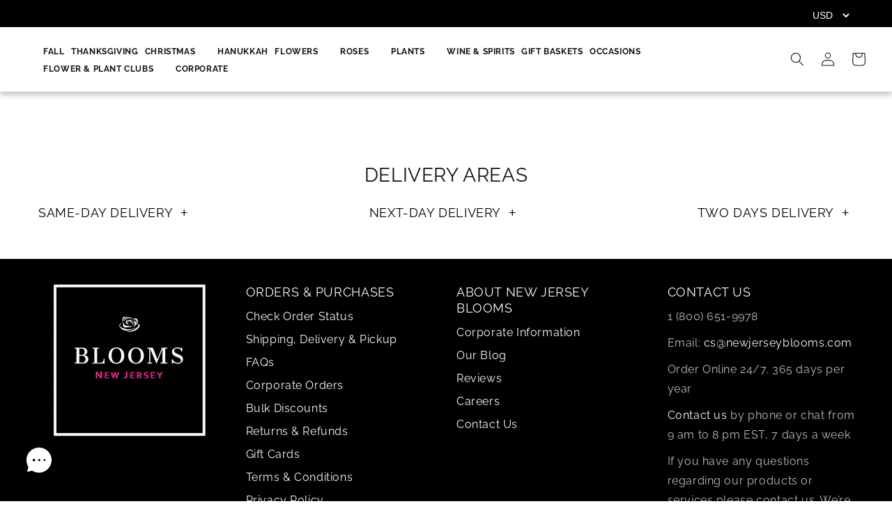

--- FILE ---
content_type: text/html; charset=utf-8
request_url: https://newjerseyblooms.com/products/which-whiskey-would-you-like-5
body_size: 41303
content:
<!doctype html>
<html class="js" lang="en">
  <head>
    <meta charset="utf-8">
    <meta http-equiv="X-UA-Compatible" content="IE=edge">
    <meta name="viewport" content="width=device-width,initial-scale=1">
    <meta name="theme-color" content="">
    <link rel="canonical" href="https://newjerseyblooms.com/products/which-whiskey-would-you-like-5"><link rel="icon" type="image/png" href="//newjerseyblooms.com/cdn/shop/files/6365501045749580600.png?crop=center&height=32&v=1745943111&width=32"><link rel="preconnect" href="https://fonts.shopifycdn.com" crossorigin><!-- Google Tag Manager -->
    <script>(function(w,d,s,l,i){w[l]=w[l]||[];w[l].push({'gtm.start':
    new Date().getTime(),event:'gtm.js'});var f=d.getElementsByTagName(s)[0],
    j=d.createElement(s),dl=l!='dataLayer'?'&l='+l:'';j.async=true;j.src=
    'https://www.googletagmanager.com/gtm.js?id='+i+dl;f.parentNode.insertBefore(j,f);
    })(window,document,'script','dataLayer','GTM-MHG5L5H7');</script>
    <!-- End Google Tag Manager -->
    <title>
      Which Whiskey Would You Like?
 &ndash; New Jersey Blooms</title>

    
      <meta name="description" content="***This is a hidden product used with the Product Options application, Please do not delete this product.***">
    

    

<meta property="og:site_name" content="New Jersey Blooms">
<meta property="og:url" content="https://newjerseyblooms.com/products/which-whiskey-would-you-like-5">
<meta property="og:title" content="Which Whiskey Would You Like?">
<meta property="og:type" content="product">
<meta property="og:description" content="***This is a hidden product used with the Product Options application, Please do not delete this product.***"><meta property="og:image" content="http://newjerseyblooms.com/cdn/shop/files/Untitled_design_13_ff38fbb7-1a35-4ce1-814d-201979124fb3.png?v=1745942933">
  <meta property="og:image:secure_url" content="https://newjerseyblooms.com/cdn/shop/files/Untitled_design_13_ff38fbb7-1a35-4ce1-814d-201979124fb3.png?v=1745942933">
  <meta property="og:image:width" content="1200">
  <meta property="og:image:height" content="628"><meta property="og:price:amount" content="36.00">
  <meta property="og:price:currency" content="USD"><meta name="twitter:site" content="@nj_blooms"><meta name="twitter:card" content="summary_large_image">
<meta name="twitter:title" content="Which Whiskey Would You Like?">
<meta name="twitter:description" content="***This is a hidden product used with the Product Options application, Please do not delete this product.***">


    <script src="//newjerseyblooms.com/cdn/shop/t/55/assets/constants.js?v=132983761750457495441755523113" defer="defer"></script>
    <script src="//newjerseyblooms.com/cdn/shop/t/55/assets/pubsub.js?v=158357773527763999511755523113" defer="defer"></script>
    <script src="//newjerseyblooms.com/cdn/shop/t/55/assets/global.js?v=88558128918567037191755523113" defer="defer"></script><script src="//newjerseyblooms.com/cdn/shop/t/55/assets/animations.js?v=88693664871331136111755523113" defer="defer"></script><script>window.performance && window.performance.mark && window.performance.mark('shopify.content_for_header.start');</script><meta id="shopify-digital-wallet" name="shopify-digital-wallet" content="/1991311413/digital_wallets/dialog">
<link rel="alternate" type="application/json+oembed" href="https://newjerseyblooms.com/products/which-whiskey-would-you-like-5.oembed">
<script async="async" src="/checkouts/internal/preloads.js?locale=en-US"></script>
<script id="shopify-features" type="application/json">{"accessToken":"09ef6f4a53eea268ad0ec06c520b347c","betas":["rich-media-storefront-analytics"],"domain":"newjerseyblooms.com","predictiveSearch":true,"shopId":1991311413,"locale":"en"}</script>
<script>var Shopify = Shopify || {};
Shopify.shop = "newjerseyblooms.myshopify.com";
Shopify.locale = "en";
Shopify.currency = {"active":"USD","rate":"1.0"};
Shopify.country = "US";
Shopify.theme = {"name":"Copy of new-theme\/development","id":138099359827,"schema_name":"Dawn","schema_version":"15.0.0","theme_store_id":null,"role":"main"};
Shopify.theme.handle = "null";
Shopify.theme.style = {"id":null,"handle":null};
Shopify.cdnHost = "newjerseyblooms.com/cdn";
Shopify.routes = Shopify.routes || {};
Shopify.routes.root = "/";</script>
<script type="module">!function(o){(o.Shopify=o.Shopify||{}).modules=!0}(window);</script>
<script>!function(o){function n(){var o=[];function n(){o.push(Array.prototype.slice.apply(arguments))}return n.q=o,n}var t=o.Shopify=o.Shopify||{};t.loadFeatures=n(),t.autoloadFeatures=n()}(window);</script>
<script id="shop-js-analytics" type="application/json">{"pageType":"product"}</script>
<script defer="defer" async type="module" src="//newjerseyblooms.com/cdn/shopifycloud/shop-js/modules/v2/client.init-shop-cart-sync_COMZFrEa.en.esm.js"></script>
<script defer="defer" async type="module" src="//newjerseyblooms.com/cdn/shopifycloud/shop-js/modules/v2/chunk.common_CdXrxk3f.esm.js"></script>
<script type="module">
  await import("//newjerseyblooms.com/cdn/shopifycloud/shop-js/modules/v2/client.init-shop-cart-sync_COMZFrEa.en.esm.js");
await import("//newjerseyblooms.com/cdn/shopifycloud/shop-js/modules/v2/chunk.common_CdXrxk3f.esm.js");

  window.Shopify.SignInWithShop?.initShopCartSync?.({"fedCMEnabled":true,"windoidEnabled":true});

</script>
<script>(function() {
  var isLoaded = false;
  function asyncLoad() {
    if (isLoaded) return;
    isLoaded = true;
    var urls = ["https:\/\/cdn.recovermycart.com\/scripts\/CartJS_v2.min.js?shop=newjerseyblooms.myshopify.com\u0026shop=newjerseyblooms.myshopify.com","https:\/\/cdn.giftship.app\/build\/storefront\/giftship.js?shop=newjerseyblooms.myshopify.com"];
    for (var i = 0; i < urls.length; i++) {
      var s = document.createElement('script');
      s.type = 'text/javascript';
      s.async = true;
      s.src = urls[i];
      var x = document.getElementsByTagName('script')[0];
      x.parentNode.insertBefore(s, x);
    }
  };
  if(window.attachEvent) {
    window.attachEvent('onload', asyncLoad);
  } else {
    window.addEventListener('load', asyncLoad, false);
  }
})();</script>
<script id="__st">var __st={"a":1991311413,"offset":-18000,"reqid":"658dcc4e-4470-409c-8add-94bbc1d2d988-1763132223","pageurl":"newjerseyblooms.com\/products\/which-whiskey-would-you-like-5","u":"ad8ea5f39261","p":"product","rtyp":"product","rid":6873268027475};</script>
<script>window.ShopifyPaypalV4VisibilityTracking = true;</script>
<script id="captcha-bootstrap">!function(){'use strict';const t='contact',e='account',n='new_comment',o=[[t,t],['blogs',n],['comments',n],[t,'customer']],c=[[e,'customer_login'],[e,'guest_login'],[e,'recover_customer_password'],[e,'create_customer']],r=t=>t.map((([t,e])=>`form[action*='/${t}']:not([data-nocaptcha='true']) input[name='form_type'][value='${e}']`)).join(','),a=t=>()=>t?[...document.querySelectorAll(t)].map((t=>t.form)):[];function s(){const t=[...o],e=r(t);return a(e)}const i='password',u='form_key',d=['recaptcha-v3-token','g-recaptcha-response','h-captcha-response',i],f=()=>{try{return window.sessionStorage}catch{return}},m='__shopify_v',_=t=>t.elements[u];function p(t,e,n=!1){try{const o=window.sessionStorage,c=JSON.parse(o.getItem(e)),{data:r}=function(t){const{data:e,action:n}=t;return t[m]||n?{data:e,action:n}:{data:t,action:n}}(c);for(const[e,n]of Object.entries(r))t.elements[e]&&(t.elements[e].value=n);n&&o.removeItem(e)}catch(o){console.error('form repopulation failed',{error:o})}}const l='form_type',E='cptcha';function T(t){t.dataset[E]=!0}const w=window,h=w.document,L='Shopify',v='ce_forms',y='captcha';let A=!1;((t,e)=>{const n=(g='f06e6c50-85a8-45c8-87d0-21a2b65856fe',I='https://cdn.shopify.com/shopifycloud/storefront-forms-hcaptcha/ce_storefront_forms_captcha_hcaptcha.v1.5.2.iife.js',D={infoText:'Protected by hCaptcha',privacyText:'Privacy',termsText:'Terms'},(t,e,n)=>{const o=w[L][v],c=o.bindForm;if(c)return c(t,g,e,D).then(n);var r;o.q.push([[t,g,e,D],n]),r=I,A||(h.body.append(Object.assign(h.createElement('script'),{id:'captcha-provider',async:!0,src:r})),A=!0)});var g,I,D;w[L]=w[L]||{},w[L][v]=w[L][v]||{},w[L][v].q=[],w[L][y]=w[L][y]||{},w[L][y].protect=function(t,e){n(t,void 0,e),T(t)},Object.freeze(w[L][y]),function(t,e,n,w,h,L){const[v,y,A,g]=function(t,e,n){const i=e?o:[],u=t?c:[],d=[...i,...u],f=r(d),m=r(i),_=r(d.filter((([t,e])=>n.includes(e))));return[a(f),a(m),a(_),s()]}(w,h,L),I=t=>{const e=t.target;return e instanceof HTMLFormElement?e:e&&e.form},D=t=>v().includes(t);t.addEventListener('submit',(t=>{const e=I(t);if(!e)return;const n=D(e)&&!e.dataset.hcaptchaBound&&!e.dataset.recaptchaBound,o=_(e),c=g().includes(e)&&(!o||!o.value);(n||c)&&t.preventDefault(),c&&!n&&(function(t){try{if(!f())return;!function(t){const e=f();if(!e)return;const n=_(t);if(!n)return;const o=n.value;o&&e.removeItem(o)}(t);const e=Array.from(Array(32),(()=>Math.random().toString(36)[2])).join('');!function(t,e){_(t)||t.append(Object.assign(document.createElement('input'),{type:'hidden',name:u})),t.elements[u].value=e}(t,e),function(t,e){const n=f();if(!n)return;const o=[...t.querySelectorAll(`input[type='${i}']`)].map((({name:t})=>t)),c=[...d,...o],r={};for(const[a,s]of new FormData(t).entries())c.includes(a)||(r[a]=s);n.setItem(e,JSON.stringify({[m]:1,action:t.action,data:r}))}(t,e)}catch(e){console.error('failed to persist form',e)}}(e),e.submit())}));const S=(t,e)=>{t&&!t.dataset[E]&&(n(t,e.some((e=>e===t))),T(t))};for(const o of['focusin','change'])t.addEventListener(o,(t=>{const e=I(t);D(e)&&S(e,y())}));const B=e.get('form_key'),M=e.get(l),P=B&&M;t.addEventListener('DOMContentLoaded',(()=>{const t=y();if(P)for(const e of t)e.elements[l].value===M&&p(e,B);[...new Set([...A(),...v().filter((t=>'true'===t.dataset.shopifyCaptcha))])].forEach((e=>S(e,t)))}))}(h,new URLSearchParams(w.location.search),n,t,e,['guest_login'])})(!0,!0)}();</script>
<script integrity="sha256-52AcMU7V7pcBOXWImdc/TAGTFKeNjmkeM1Pvks/DTgc=" data-source-attribution="shopify.loadfeatures" defer="defer" src="//newjerseyblooms.com/cdn/shopifycloud/storefront/assets/storefront/load_feature-81c60534.js" crossorigin="anonymous"></script>
<script data-source-attribution="shopify.dynamic_checkout.dynamic.init">var Shopify=Shopify||{};Shopify.PaymentButton=Shopify.PaymentButton||{isStorefrontPortableWallets:!0,init:function(){window.Shopify.PaymentButton.init=function(){};var t=document.createElement("script");t.src="https://newjerseyblooms.com/cdn/shopifycloud/portable-wallets/latest/portable-wallets.en.js",t.type="module",document.head.appendChild(t)}};
</script>
<script data-source-attribution="shopify.dynamic_checkout.buyer_consent">
  function portableWalletsHideBuyerConsent(e){var t=document.getElementById("shopify-buyer-consent"),n=document.getElementById("shopify-subscription-policy-button");t&&n&&(t.classList.add("hidden"),t.setAttribute("aria-hidden","true"),n.removeEventListener("click",e))}function portableWalletsShowBuyerConsent(e){var t=document.getElementById("shopify-buyer-consent"),n=document.getElementById("shopify-subscription-policy-button");t&&n&&(t.classList.remove("hidden"),t.removeAttribute("aria-hidden"),n.addEventListener("click",e))}window.Shopify?.PaymentButton&&(window.Shopify.PaymentButton.hideBuyerConsent=portableWalletsHideBuyerConsent,window.Shopify.PaymentButton.showBuyerConsent=portableWalletsShowBuyerConsent);
</script>
<script data-source-attribution="shopify.dynamic_checkout.cart.bootstrap">document.addEventListener("DOMContentLoaded",(function(){function t(){return document.querySelector("shopify-accelerated-checkout-cart, shopify-accelerated-checkout")}if(t())Shopify.PaymentButton.init();else{new MutationObserver((function(e,n){t()&&(Shopify.PaymentButton.init(),n.disconnect())})).observe(document.body,{childList:!0,subtree:!0})}}));
</script>
<script id="sections-script" data-sections="city-bottom-page-list,header" defer="defer" src="//newjerseyblooms.com/cdn/shop/t/55/compiled_assets/scripts.js?14450"></script>
<script>window.performance && window.performance.mark && window.performance.mark('shopify.content_for_header.end');</script>

    <meta name='robots' content='noindex'>

<script>
    window.BOLD = window.BOLD || {};
        window.BOLD.options = window.BOLD.options || {};
        window.BOLD.options.settings = window.BOLD.options.settings || {};
        window.BOLD.options.settings.v1_variant_mode = window.BOLD.options.settings.v1_variant_mode || true;
        window.BOLD.options.settings.hybrid_fix_auto_insert_inputs =
        window.BOLD.options.settings.hybrid_fix_auto_insert_inputs || true;
</script>

<script>window.BOLD = window.BOLD || {};
    window.BOLD.common = window.BOLD.common || {};
    window.BOLD.common.Shopify = window.BOLD.common.Shopify || {};
    window.BOLD.common.Shopify.shop = {
      domain: 'newjerseyblooms.com',
      permanent_domain: 'newjerseyblooms.myshopify.com',
      url: 'https://newjerseyblooms.com',
      secure_url: 'https://newjerseyblooms.com',money_format: "${{amount}} USD",currency: "USD"
    };
    window.BOLD.common.Shopify.customer = {
      id: null,
      tags: null,
    };
    window.BOLD.common.Shopify.cart = {"note":null,"attributes":{},"original_total_price":0,"total_price":0,"total_discount":0,"total_weight":0.0,"item_count":0,"items":[],"requires_shipping":false,"currency":"USD","items_subtotal_price":0,"cart_level_discount_applications":[],"checkout_charge_amount":0};
    window.BOLD.common.template = 'product';window.BOLD.common.Shopify.formatMoney = function(money, format) {
        function n(t, e) {
            return "undefined" == typeof t ? e : t
        }
        function r(t, e, r, i) {
            if (e = n(e, 2),
                r = n(r, ","),
                i = n(i, "."),
            isNaN(t) || null == t)
                return 0;
            t = (t / 100).toFixed(e);
            var o = t.split(".")
                , a = o[0].replace(/(\d)(?=(\d\d\d)+(?!\d))/g, "$1" + r)
                , s = o[1] ? i + o[1] : "";
            return a + s
        }
        "string" == typeof money && (money = money.replace(".", ""));
        var i = ""
            , o = /\{\{\s*(\w+)\s*\}\}/
            , a = format || window.BOLD.common.Shopify.shop.money_format || window.Shopify.money_format || "$ {{ amount }}";
        switch (a.match(o)[1]) {
            case "amount":
                i = r(money, 2, ",", ".");
                break;
            case "amount_no_decimals":
                i = r(money, 0, ",", ".");
                break;
            case "amount_with_comma_separator":
                i = r(money, 2, ".", ",");
                break;
            case "amount_no_decimals_with_comma_separator":
                i = r(money, 0, ".", ",");
                break;
            case "amount_with_space_separator":
                i = r(money, 2, " ", ",");
                break;
            case "amount_no_decimals_with_space_separator":
                i = r(money, 0, " ", ",");
                break;
            case "amount_with_apostrophe_separator":
                i = r(money, 2, "'", ".");
                break;
        }
        return a.replace(o, i);
    };
    window.BOLD.common.Shopify.saveProduct = function (handle, product) {
      if (typeof handle === 'string' && typeof window.BOLD.common.Shopify.products[handle] === 'undefined') {
        if (typeof product === 'number') {
          window.BOLD.common.Shopify.handles[product] = handle;
          product = { id: product };
        }
        window.BOLD.common.Shopify.products[handle] = product;
      }
    };
    window.BOLD.common.Shopify.saveVariant = function (variant_id, variant) {
      if (typeof variant_id === 'number' && typeof window.BOLD.common.Shopify.variants[variant_id] === 'undefined') {
        window.BOLD.common.Shopify.variants[variant_id] = variant;
      }
    };window.BOLD.common.Shopify.products = window.BOLD.common.Shopify.products || {};
    window.BOLD.common.Shopify.variants = window.BOLD.common.Shopify.variants || {};
    window.BOLD.common.Shopify.handles = window.BOLD.common.Shopify.handles || {};window.BOLD.common.Shopify.handle = "which-whiskey-would-you-like-5"
window.BOLD.common.Shopify.saveProduct("which-whiskey-would-you-like-5", 6873268027475);window.BOLD.common.Shopify.saveVariant(40324566646867, { product_id: 6873268027475, product_handle: "which-whiskey-would-you-like-5", price: 3600, group_id: '', csp_metafield: {}});window.BOLD.common.Shopify.saveVariant(40324566843475, { product_id: 6873268027475, product_handle: "which-whiskey-would-you-like-5", price: 3800, group_id: '', csp_metafield: {}});window.BOLD.common.Shopify.saveVariant(40324566876243, { product_id: 6873268027475, product_handle: "which-whiskey-would-you-like-5", price: 3900, group_id: '', csp_metafield: {}});window.BOLD.common.Shopify.saveVariant(40324567072851, { product_id: 6873268027475, product_handle: "which-whiskey-would-you-like-5", price: 4000, group_id: '', csp_metafield: {}});window.BOLD.common.Shopify.saveVariant(40324567269459, { product_id: 6873268027475, product_handle: "which-whiskey-would-you-like-5", price: 4100, group_id: '', csp_metafield: {}});window.BOLD.common.Shopify.saveVariant(40324567334995, { product_id: 6873268027475, product_handle: "which-whiskey-would-you-like-5", price: 5200, group_id: '', csp_metafield: {}});window.BOLD.common.Shopify.saveVariant(40324567531603, { product_id: 6873268027475, product_handle: "which-whiskey-would-you-like-5", price: 5700, group_id: '', csp_metafield: {}});window.BOLD.common.Shopify.saveVariant(40324567564371, { product_id: 6873268027475, product_handle: "which-whiskey-would-you-like-5", price: 5900, group_id: '', csp_metafield: {}});window.BOLD.common.Shopify.saveVariant(40324567760979, { product_id: 6873268027475, product_handle: "which-whiskey-would-you-like-5", price: 6000, group_id: '', csp_metafield: {}});window.BOLD.common.Shopify.saveVariant(40324567957587, { product_id: 6873268027475, product_handle: "which-whiskey-would-you-like-5", price: 6000, group_id: '', csp_metafield: {}});window.BOLD.common.Shopify.saveVariant(40324567990355, { product_id: 6873268027475, product_handle: "which-whiskey-would-you-like-5", price: 6400, group_id: '', csp_metafield: {}});window.BOLD.common.Shopify.saveVariant(40324568023123, { product_id: 6873268027475, product_handle: "which-whiskey-would-you-like-5", price: 6400, group_id: '', csp_metafield: {}});window.BOLD.common.Shopify.saveVariant(40324568219731, { product_id: 6873268027475, product_handle: "which-whiskey-would-you-like-5", price: 6500, group_id: '', csp_metafield: {}});window.BOLD.common.Shopify.saveVariant(40324568285267, { product_id: 6873268027475, product_handle: "which-whiskey-would-you-like-5", price: 6900, group_id: '', csp_metafield: {}});window.BOLD.common.Shopify.saveVariant(40324568547411, { product_id: 6873268027475, product_handle: "which-whiskey-would-you-like-5", price: 7000, group_id: '', csp_metafield: {}});window.BOLD.common.Shopify.saveVariant(40324568711251, { product_id: 6873268027475, product_handle: "which-whiskey-would-you-like-5", price: 8200, group_id: '', csp_metafield: {}});window.BOLD.common.Shopify.saveVariant(40324569006163, { product_id: 6873268027475, product_handle: "which-whiskey-would-you-like-5", price: 10600, group_id: '', csp_metafield: {}});window.BOLD.common.Shopify.saveVariant(40324569301075, { product_id: 6873268027475, product_handle: "which-whiskey-would-you-like-5", price: 39900, group_id: '', csp_metafield: {}});window.BOLD.apps_installed = {"Product Options":2} || {};window.BOLD.common.Shopify.metafields = window.BOLD.common.Shopify.metafields || {};window.BOLD.common.Shopify.metafields["bold_rp"] = {};window.BOLD.common.Shopify.metafields["bold_csp_defaults"] = {};window.BOLD.common.cacheParams = window.BOLD.common.cacheParams || {};
</script>

<script>
    window.BOLD.common.cacheParams.options = 1762964227;
</script>
<link href="//newjerseyblooms.com/cdn/shop/t/55/assets/bold-options.css?v=123160307633435409531755523113" rel="stylesheet" type="text/css" media="all" />
<script src="https://options.shopapps.site/js/options.js" type="text/javascript"></script>

    <style data-shopify>
      @font-face {
  font-family: Raleway;
  font-weight: 400;
  font-style: normal;
  font-display: swap;
  src: url("//newjerseyblooms.com/cdn/fonts/raleway/raleway_n4.2c76ddd103ff0f30b1230f13e160330ff8b2c68a.woff2") format("woff2"),
       url("//newjerseyblooms.com/cdn/fonts/raleway/raleway_n4.c057757dddc39994ad5d9c9f58e7c2c2a72359a9.woff") format("woff");
}

      @font-face {
  font-family: Raleway;
  font-weight: 700;
  font-style: normal;
  font-display: swap;
  src: url("//newjerseyblooms.com/cdn/fonts/raleway/raleway_n7.740cf9e1e4566800071db82eeca3cca45f43ba63.woff2") format("woff2"),
       url("//newjerseyblooms.com/cdn/fonts/raleway/raleway_n7.84943791ecde186400af8db54cf3b5b5e5049a8f.woff") format("woff");
}

      @font-face {
  font-family: Raleway;
  font-weight: 400;
  font-style: italic;
  font-display: swap;
  src: url("//newjerseyblooms.com/cdn/fonts/raleway/raleway_i4.aaa73a72f55a5e60da3e9a082717e1ed8f22f0a2.woff2") format("woff2"),
       url("//newjerseyblooms.com/cdn/fonts/raleway/raleway_i4.650670cc243082f8988ecc5576b6d613cfd5a8ee.woff") format("woff");
}

      @font-face {
  font-family: Raleway;
  font-weight: 700;
  font-style: italic;
  font-display: swap;
  src: url("//newjerseyblooms.com/cdn/fonts/raleway/raleway_i7.6d68e3c55f3382a6b4f1173686f538d89ce56dbc.woff2") format("woff2"),
       url("//newjerseyblooms.com/cdn/fonts/raleway/raleway_i7.ed82a5a5951418ec5b6b0a5010cb65216574b2bd.woff") format("woff");
}

      @font-face {
  font-family: Raleway;
  font-weight: 400;
  font-style: normal;
  font-display: swap;
  src: url("//newjerseyblooms.com/cdn/fonts/raleway/raleway_n4.2c76ddd103ff0f30b1230f13e160330ff8b2c68a.woff2") format("woff2"),
       url("//newjerseyblooms.com/cdn/fonts/raleway/raleway_n4.c057757dddc39994ad5d9c9f58e7c2c2a72359a9.woff") format("woff");
}


      
        :root,
        .color-scheme-1 {
          --color-background: 255,255,255;
        
          --gradient-background: #ffffff;
        

        

        --color-foreground: 18,18,18;
        --color-background-contrast: 191,191,191;
        --color-shadow: 18,18,18;
        --color-button: 255,0,128;
        --color-button-text: 255,255,255;
        --color-secondary-button: 255,255,255;
        --color-secondary-button-text: 18,18,18;
        --color-link: 18,18,18;
        --color-badge-foreground: 18,18,18;
        --color-badge-background: 255,255,255;
        --color-badge-border: 18,18,18;
        --payment-terms-background-color: rgb(255 255 255);
      }
      
        
        .color-scheme-2 {
          --color-background: 241,241,241;
        
          --gradient-background: #f1f1f1;
        

        

        --color-foreground: 18,18,18;
        --color-background-contrast: 177,177,177;
        --color-shadow: 18,18,18;
        --color-button: 18,18,18;
        --color-button-text: 243,243,243;
        --color-secondary-button: 241,241,241;
        --color-secondary-button-text: 18,18,18;
        --color-link: 18,18,18;
        --color-badge-foreground: 18,18,18;
        --color-badge-background: 241,241,241;
        --color-badge-border: 18,18,18;
        --payment-terms-background-color: rgb(241 241 241);
      }
      
        
        .color-scheme-3 {
          --color-background: 36,40,51;
        
          --gradient-background: #242833;
        

        

        --color-foreground: 255,255,255;
        --color-background-contrast: 47,52,66;
        --color-shadow: 18,18,18;
        --color-button: 255,255,255;
        --color-button-text: 0,0,0;
        --color-secondary-button: 36,40,51;
        --color-secondary-button-text: 255,255,255;
        --color-link: 255,255,255;
        --color-badge-foreground: 255,255,255;
        --color-badge-background: 36,40,51;
        --color-badge-border: 255,255,255;
        --payment-terms-background-color: rgb(36 40 51);
      }
      
        
        .color-scheme-4 {
          --color-background: 0,0,0;
        
          --gradient-background: #000000;
        

        

        --color-foreground: 255,255,255;
        --color-background-contrast: 128,128,128;
        --color-shadow: 18,18,18;
        --color-button: 255,255,255;
        --color-button-text: 18,18,18;
        --color-secondary-button: 0,0,0;
        --color-secondary-button-text: 255,255,255;
        --color-link: 255,255,255;
        --color-badge-foreground: 255,255,255;
        --color-badge-background: 0,0,0;
        --color-badge-border: 255,255,255;
        --payment-terms-background-color: rgb(0 0 0);
      }
      
        
        .color-scheme-5 {
          --color-background: 248,236,230;
        
          --gradient-background: #f8ece6;
        

        

        --color-foreground: 18,18,18;
        --color-background-contrast: 220,160,130;
        --color-shadow: 18,18,18;
        --color-button: 255,255,255;
        --color-button-text: 51,79,180;
        --color-secondary-button: 248,236,230;
        --color-secondary-button-text: 255,255,255;
        --color-link: 255,255,255;
        --color-badge-foreground: 18,18,18;
        --color-badge-background: 248,236,230;
        --color-badge-border: 18,18,18;
        --payment-terms-background-color: rgb(248 236 230);
      }
      
        
        .color-scheme-76ba2b38-f05f-4d6d-8b5e-d8edabbdfeb7 {
          --color-background: 227,213,203;
        
          --gradient-background: #e3d5cb;
        

        

        --color-foreground: 18,18,18;
        --color-background-contrast: 182,146,120;
        --color-shadow: 18,18,18;
        --color-button: 255,255,255;
        --color-button-text: 255,255,255;
        --color-secondary-button: 227,213,203;
        --color-secondary-button-text: 255,255,255;
        --color-link: 255,255,255;
        --color-badge-foreground: 18,18,18;
        --color-badge-background: 227,213,203;
        --color-badge-border: 18,18,18;
        --payment-terms-background-color: rgb(227 213 203);
      }
      
        
        .color-scheme-0889c08d-dfaa-4a4b-9e39-914605ed48b0 {
          --color-background: 255,0,0;
        
          --gradient-background: #ff0000;
        

        

        --color-foreground: 255,255,255;
        --color-background-contrast: 128,0,0;
        --color-shadow: 18,18,18;
        --color-button: 18,18,18;
        --color-button-text: 255,255,255;
        --color-secondary-button: 255,0,0;
        --color-secondary-button-text: 18,18,18;
        --color-link: 18,18,18;
        --color-badge-foreground: 255,255,255;
        --color-badge-background: 255,0,0;
        --color-badge-border: 255,255,255;
        --payment-terms-background-color: rgb(255 0 0);
      }
      
        
        .color-scheme-3515a0ff-7f96-4489-b991-176fcab38fff {
          --color-background: 0,0,0;
        
          --gradient-background: rgba(0,0,0,0);
        

        

        --color-foreground: 255,255,255;
        --color-background-contrast: 128,128,128;
        --color-shadow: 18,18,18;
        --color-button: 18,18,18;
        --color-button-text: 255,255,255;
        --color-secondary-button: 0,0,0;
        --color-secondary-button-text: 18,18,18;
        --color-link: 18,18,18;
        --color-badge-foreground: 255,255,255;
        --color-badge-background: 0,0,0;
        --color-badge-border: 255,255,255;
        --payment-terms-background-color: rgb(0 0 0);
      }
      
        
        .color-scheme-8143fb72-d4d2-49ad-999e-17be0439ec27 {
          --color-background: 0,0,0;
        
          --gradient-background: rgba(0,0,0,0);
        

        

        --color-foreground: 18,18,18;
        --color-background-contrast: 128,128,128;
        --color-shadow: 18,18,18;
        --color-button: 0,0,0;
        --color-button-text: 255,255,255;
        --color-secondary-button: 0,0,0;
        --color-secondary-button-text: 0,0,0;
        --color-link: 0,0,0;
        --color-badge-foreground: 18,18,18;
        --color-badge-background: 0,0,0;
        --color-badge-border: 18,18,18;
        --payment-terms-background-color: rgb(0 0 0);
      }
      

      body, .color-scheme-1, .color-scheme-2, .color-scheme-3, .color-scheme-4, .color-scheme-5, .color-scheme-76ba2b38-f05f-4d6d-8b5e-d8edabbdfeb7, .color-scheme-0889c08d-dfaa-4a4b-9e39-914605ed48b0, .color-scheme-3515a0ff-7f96-4489-b991-176fcab38fff, .color-scheme-8143fb72-d4d2-49ad-999e-17be0439ec27 {
        color: rgba(var(--color-foreground), 0.75);
        background-color: rgb(var(--color-background));
      }

      :root {
        --font-body-family: Raleway, sans-serif;
        --font-body-style: normal;
        --font-body-weight: 400;
        --font-body-weight-bold: 700;

        --font-heading-family: Raleway, sans-serif;
        --font-heading-style: normal;
        --font-heading-weight: 400;

        --font-body-scale: 1.0;
        --font-heading-scale: 1.0;

        --media-padding: px;
        --media-border-opacity: 0.05;
        --media-border-width: 1px;
        --media-radius: 0px;
        --media-shadow-opacity: 0.0;
        --media-shadow-horizontal-offset: 0px;
        --media-shadow-vertical-offset: 4px;
        --media-shadow-blur-radius: 5px;
        --media-shadow-visible: 0;

        --page-width: 140rem;
        --page-width-margin: 0rem;

        --product-card-image-padding: 0.0rem;
        --product-card-corner-radius: 2.4rem;
        --product-card-text-alignment: left;
        --product-card-border-width: 0.0rem;
        --product-card-border-opacity: 0.1;
        --product-card-shadow-opacity: 0.0;
        --product-card-shadow-visible: 0;
        --product-card-shadow-horizontal-offset: 0.0rem;
        --product-card-shadow-vertical-offset: 0.4rem;
        --product-card-shadow-blur-radius: 0.5rem;

        --collection-card-image-padding: 0.0rem;
        --collection-card-corner-radius: 0.0rem;
        --collection-card-text-alignment: left;
        --collection-card-border-width: 0.0rem;
        --collection-card-border-opacity: 0.1;
        --collection-card-shadow-opacity: 0.0;
        --collection-card-shadow-visible: 0;
        --collection-card-shadow-horizontal-offset: 0.0rem;
        --collection-card-shadow-vertical-offset: 0.4rem;
        --collection-card-shadow-blur-radius: 0.5rem;

        --blog-card-image-padding: 0.0rem;
        --blog-card-corner-radius: 0.0rem;
        --blog-card-text-alignment: left;
        --blog-card-border-width: 0.0rem;
        --blog-card-border-opacity: 0.1;
        --blog-card-shadow-opacity: 0.0;
        --blog-card-shadow-visible: 0;
        --blog-card-shadow-horizontal-offset: 0.0rem;
        --blog-card-shadow-vertical-offset: 0.4rem;
        --blog-card-shadow-blur-radius: 0.5rem;

        --badge-corner-radius: 4.0rem;

        --popup-border-width: 1px;
        --popup-border-opacity: 0.1;
        --popup-corner-radius: 0px;
        --popup-shadow-opacity: 0.05;
        --popup-shadow-horizontal-offset: 0px;
        --popup-shadow-vertical-offset: 4px;
        --popup-shadow-blur-radius: 5px;

        --drawer-border-width: 1px;
        --drawer-border-opacity: 0.1;
        --drawer-shadow-opacity: 0.0;
        --drawer-shadow-horizontal-offset: 0px;
        --drawer-shadow-vertical-offset: 4px;
        --drawer-shadow-blur-radius: 5px;

        --spacing-sections-desktop: 0px;
        --spacing-sections-mobile: 0px;

        --grid-desktop-vertical-spacing: 8px;
        --grid-desktop-horizontal-spacing: 8px;
        --grid-mobile-vertical-spacing: 4px;
        --grid-mobile-horizontal-spacing: 4px;

        --text-boxes-border-opacity: 0.1;
        --text-boxes-border-width: 0px;
        --text-boxes-radius: 0px;
        --text-boxes-shadow-opacity: 0.0;
        --text-boxes-shadow-visible: 0;
        --text-boxes-shadow-horizontal-offset: 0px;
        --text-boxes-shadow-vertical-offset: 4px;
        --text-boxes-shadow-blur-radius: 5px;

        --buttons-radius: 0px;
        --buttons-radius-outset: 0px;
        --buttons-border-width: 1px;
        --buttons-border-opacity: 1.0;
        --buttons-shadow-opacity: 0.0;
        --buttons-shadow-visible: 0;
        --buttons-shadow-horizontal-offset: 0px;
        --buttons-shadow-vertical-offset: 4px;
        --buttons-shadow-blur-radius: 5px;
        --buttons-border-offset: 0px;

        --inputs-radius: 0px;
        --inputs-border-width: 1px;
        --inputs-border-opacity: 0.55;
        --inputs-shadow-opacity: 0.0;
        --inputs-shadow-horizontal-offset: 0px;
        --inputs-margin-offset: 0px;
        --inputs-shadow-vertical-offset: 4px;
        --inputs-shadow-blur-radius: 5px;
        --inputs-radius-outset: 0px;

        --variant-pills-radius: 40px;
        --variant-pills-border-width: 1px;
        --variant-pills-border-opacity: 0.55;
        --variant-pills-shadow-opacity: 0.0;
        --variant-pills-shadow-horizontal-offset: 0px;
        --variant-pills-shadow-vertical-offset: 4px;
        --variant-pills-shadow-blur-radius: 5px;
      }

      *,
      *::before,
      *::after {
        box-sizing: inherit;
      }

      html {
        box-sizing: border-box;
        font-size: calc(var(--font-body-scale) * 62.5%);
        height: 100%;
      }

      body {
        display: grid;
        grid-template-rows: auto auto 1fr auto;
        grid-template-columns: 100%;
        min-height: 100%;
        margin: 0;
        font-size: 1.5rem;
        letter-spacing: 0.06rem;
        line-height: calc(1 + 0.8 / var(--font-body-scale));
        font-family: var(--font-body-family);
        font-style: var(--font-body-style);
        font-weight: var(--font-body-weight);
      }

      @media screen and (min-width: 750px) {
        body {
          font-size: 1.6rem;
        }
      }
    </style>

    <link href="//newjerseyblooms.com/cdn/shop/t/55/assets/base.css?v=171714386458013488151755523113" rel="stylesheet" type="text/css" media="all" />
    <link href="//newjerseyblooms.com/cdn/shop/t/55/assets/tgg-custom.css?v=30761866146787232421755523113" rel="stylesheet" type="text/css" media="all" />

      <link rel="preload" as="font" href="//newjerseyblooms.com/cdn/fonts/raleway/raleway_n4.2c76ddd103ff0f30b1230f13e160330ff8b2c68a.woff2" type="font/woff2" crossorigin>
      

      <link rel="preload" as="font" href="//newjerseyblooms.com/cdn/fonts/raleway/raleway_n4.2c76ddd103ff0f30b1230f13e160330ff8b2c68a.woff2" type="font/woff2" crossorigin>
      
<link href="//newjerseyblooms.com/cdn/shop/t/55/assets/component-localization-form.css?v=2957617953399208041755523113" rel="stylesheet" type="text/css" media="all" />
      <script src="//newjerseyblooms.com/cdn/shop/t/55/assets/localization-form.js?v=144176611646395275351755523113" defer="defer"></script><link
        rel="stylesheet"
        href="//newjerseyblooms.com/cdn/shop/t/55/assets/component-predictive-search.css?v=118923337488134913561755523113"
        media="print"
        onload="this.media='all'"
      ><script>
      if (Shopify.designMode) {
        document.documentElement.classList.add('shopify-design-mode');
      }
    </script>

  <!-- BEGIN app block: shopify://apps/giftship/blocks/giftship/26bd5756-d344-471d-baf8-ba6267b82da9 -->
<!-- BEGIN app snippet: giftship_snippet --><script defer>

  if (typeof(GIST) == 'undefined') {
    window.GIST = GIST = {};
  }
  if (typeof(GIST.f) == 'undefined') {
    GIST.f = {};
  }

  GIST.f._isEmpty = function(obj) {

    for(var prop in obj) {
      if(obj.hasOwnProperty(prop)) {
        return false;
      }
    }

    return JSON.stringify(obj) === JSON.stringify({});

  };

  GIST.bundles   = [];
  GIST.remove    = {};
  GIST.discounts = [];
  
  

  
  GIST._bundleCart = false;
  

  GIST.drawer_cart = false;
  
  var cartRedirect = localStorage.getItem("gs_drawer_cart_redirect");
  localStorage.removeItem("gs_drawer_cart_redirect");
  

  

  
  if (GIST.remove && !GIST.f._isEmpty(GIST.remove) ) {

    GIST.xhr = new XMLHttpRequest();
    GIST.xhr.open('POST', Shopify.routes.root + 'cart/update.js');
    GIST.xhr.setRequestHeader('Content-Type', 'application/json');
    GIST.xhr.onload = function() {
      if (GIST.xhr.status === 200 && window.performance) {
         var navEntries = window.performance.getEntriesByType('navigation');
         if (navEntries.length > 0 && navEntries[0].type === 'back_forward') {
            location.reload();
         } else if (window.performance.navigation && window.performance.navigation.type == window.performance.navigation.TYPE_BACK_FORWARD) {
            location.reload();
         }
       }
    };
    GIST.xhr.send(JSON.stringify({updates:GIST.remove}));

  }
  

</script>





  <script type="text/javascript" src="https://cdn.giftship.app/build/storefront/giftship.js?loaded_by=snippet&v=1.0.4" async></script>
  <link rel="stylesheet" type="text/css" href="https://cdn.giftship.app/build/storefront/giftship.css">







<!-- END app snippet -->



<!-- END app block --><!-- BEGIN app block: shopify://apps/judge-me-reviews/blocks/judgeme_core/61ccd3b1-a9f2-4160-9fe9-4fec8413e5d8 --><!-- Start of Judge.me Core -->




<link rel="dns-prefetch" href="https://cdnwidget.judge.me">
<link rel="dns-prefetch" href="https://cdn.judge.me">
<link rel="dns-prefetch" href="https://cdn1.judge.me">
<link rel="dns-prefetch" href="https://api.judge.me">

<script data-cfasync='false' class='jdgm-settings-script'>window.jdgmSettings={"pagination":5,"disable_web_reviews":false,"badge_no_review_text":"No reviews","badge_n_reviews_text":"{{ n }} review/reviews","hide_badge_preview_if_no_reviews":true,"badge_hide_text":false,"enforce_center_preview_badge":false,"widget_title":"Customer Reviews","widget_open_form_text":"Write a review","widget_close_form_text":"Cancel review","widget_refresh_page_text":"Refresh page","widget_summary_text":"Based on {{ number_of_reviews }} review/reviews","widget_no_review_text":"Be the first to write a review","widget_name_field_text":"Name","widget_verified_name_field_text":"Verified Name (public)","widget_name_placeholder_text":"Enter your name (public)","widget_required_field_error_text":"This field is required.","widget_email_field_text":"Email","widget_verified_email_field_text":"Verified Email (private, can not be edited)","widget_email_placeholder_text":"Enter your email (private)","widget_email_field_error_text":"Please enter a valid email address.","widget_rating_field_text":"Rating","widget_review_title_field_text":"Review Title","widget_review_title_placeholder_text":"Give your review a title","widget_review_body_field_text":"Review","widget_review_body_placeholder_text":"Write your comments here","widget_pictures_field_text":"Picture/Video (optional)","widget_submit_review_text":"Submit Review","widget_submit_verified_review_text":"Submit Verified Review","widget_submit_success_msg_with_auto_publish":"Thank you! Please refresh the page in a few moments to see your review. You can remove or edit your review by logging into \u003ca href='https://judge.me/login' target='_blank' rel='nofollow noopener'\u003eJudge.me\u003c/a\u003e","widget_submit_success_msg_no_auto_publish":"Thank you! Your review will be published as soon as it is approved by the shop admin. You can remove or edit your review by logging into \u003ca href='https://judge.me/login' target='_blank' rel='nofollow noopener'\u003eJudge.me\u003c/a\u003e","widget_show_default_reviews_out_of_total_text":"Showing {{ n_reviews_shown }} out of {{ n_reviews }} reviews.","widget_show_all_link_text":"Show all","widget_show_less_link_text":"Show less","widget_author_said_text":"{{ reviewer_name }} said:","widget_days_text":"{{ n }} days ago","widget_weeks_text":"{{ n }} week/weeks ago","widget_months_text":"{{ n }} month/months ago","widget_years_text":"{{ n }} year/years ago","widget_yesterday_text":"Yesterday","widget_today_text":"Today","widget_replied_text":"\u003e\u003e {{ shop_name }} replied:","widget_read_more_text":"Read more","widget_rating_filter_see_all_text":"See all reviews","widget_sorting_most_recent_text":"Most Recent","widget_sorting_highest_rating_text":"Highest Rating","widget_sorting_lowest_rating_text":"Lowest Rating","widget_sorting_with_pictures_text":"Only Pictures","widget_sorting_most_helpful_text":"Most Helpful","widget_open_question_form_text":"Ask a question","widget_reviews_subtab_text":"Reviews","widget_questions_subtab_text":"Questions","widget_question_label_text":"Question","widget_answer_label_text":"Answer","widget_question_placeholder_text":"Write your question here","widget_submit_question_text":"Submit Question","widget_question_submit_success_text":"Thank you for your question! We will notify you once it gets answered.","verified_badge_text":"Verified","verified_badge_placement":"left-of-reviewer-name","widget_hide_border":false,"widget_social_share":false,"widget_thumb":false,"widget_review_location_show":false,"widget_location_format":"country_iso_code","all_reviews_include_out_of_store_products":true,"all_reviews_out_of_store_text":"(out of store)","all_reviews_product_name_prefix_text":"about","enable_review_pictures":false,"enable_question_anwser":false,"widget_product_reviews_subtab_text":"Product Reviews","widget_shop_reviews_subtab_text":"Shop Reviews","widget_write_a_store_review_text":"Write a Store Review","widget_other_languages_heading":"Reviews in Other Languages","widget_sorting_pictures_first_text":"Pictures First","floating_tab_button_name":"★ Reviews","floating_tab_title":"Let customers speak for us","floating_tab_url":"","floating_tab_url_enabled":false,"all_reviews_text_badge_text":"Customers rate us {{ shop.metafields.judgeme.all_reviews_rating | round: 1 }}/5 based on {{ shop.metafields.judgeme.all_reviews_count }} reviews.","all_reviews_text_badge_text_branded_style":"{{ shop.metafields.judgeme.all_reviews_rating | round: 1 }} out of 5 stars based on {{ shop.metafields.judgeme.all_reviews_count }} reviews","all_reviews_text_badge_url":"","featured_carousel_title":"Let customers speak for us","featured_carousel_count_text":"from {{ n }} reviews","featured_carousel_url":"","verified_count_badge_url":"","picture_reminder_submit_button":"Upload Pictures","widget_sorting_videos_first_text":"Videos First","widget_review_pending_text":"Pending","remove_microdata_snippet":true,"preview_badge_no_question_text":"No questions","preview_badge_n_question_text":"{{ number_of_questions }} question/questions","widget_search_bar_placeholder":"Search reviews","widget_sorting_verified_only_text":"Verified only","featured_carousel_more_reviews_button_text":"Read more reviews","featured_carousel_view_product_button_text":"View product","all_reviews_page_load_more_text":"Load More Reviews","widget_public_name_text":"displayed publicly like","default_reviewer_name_has_non_latin":true,"widget_reviewer_anonymous":"Anonymous","medals_widget_title":"Judge.me Review Medals","widget_invalid_yt_video_url_error_text":"Not a YouTube video URL","widget_max_length_field_error_text":"Please enter no more than {0} characters.","widget_verified_by_shop_text":"Verified by Shop","widget_load_with_code_splitting":true,"widget_ugc_title":"Made by us, Shared by you","widget_ugc_subtitle":"Tag us to see your picture featured in our page","widget_ugc_primary_button_text":"Buy Now","widget_ugc_secondary_button_text":"Load More","widget_ugc_reviews_button_text":"View Reviews","widget_rating_metafield_value_type":true,"widget_summary_average_rating_text":"{{ average_rating }} out of 5","widget_media_grid_title":"Customer photos \u0026 videos","widget_media_grid_see_more_text":"See more","widget_verified_by_judgeme_text":"Verified by Judge.me","widget_verified_by_judgeme_text_in_store_medals":"Verified by Judge.me","widget_media_field_exceed_quantity_message":"Sorry, we can only accept {{ max_media }} for one review.","widget_media_field_exceed_limit_message":"{{ file_name }} is too large, please select a {{ media_type }} less than {{ size_limit }}MB.","widget_review_submitted_text":"Review Submitted!","widget_question_submitted_text":"Question Submitted!","widget_close_form_text_question":"Cancel","widget_write_your_answer_here_text":"Write your answer here","widget_enabled_branded_link":true,"widget_show_collected_by_judgeme":false,"widget_collected_by_judgeme_text":"collected by Judge.me","widget_load_more_text":"Load More","widget_full_review_text":"Full Review","widget_read_more_reviews_text":"Read More Reviews","widget_read_questions_text":"Read Questions","widget_questions_and_answers_text":"Questions \u0026 Answers","widget_verified_by_text":"Verified by","widget_verified_text":"Verified","widget_number_of_reviews_text":"{{ number_of_reviews }} reviews","widget_back_button_text":"Back","widget_next_button_text":"Next","widget_custom_forms_filter_button":"Filters","custom_forms_style":"vertical","how_reviews_are_collected":"How reviews are collected?","widget_gdpr_statement":"How we use your data: We’ll only contact you about the review you left, and only if necessary. By submitting your review, you agree to Judge.me’s \u003ca href='https://judge.me/terms' target='_blank' rel='nofollow noopener'\u003eterms\u003c/a\u003e, \u003ca href='https://judge.me/privacy' target='_blank' rel='nofollow noopener'\u003eprivacy\u003c/a\u003e and \u003ca href='https://judge.me/content-policy' target='_blank' rel='nofollow noopener'\u003econtent\u003c/a\u003e policies.","review_snippet_widget_round_border_style":true,"review_snippet_widget_card_color":"#FFFFFF","review_snippet_widget_slider_arrows_background_color":"#FFFFFF","review_snippet_widget_slider_arrows_color":"#000000","review_snippet_widget_star_color":"#339999","all_reviews_product_variant_label_text":"Variant: ","widget_show_verified_branding":false,"preview_badge_collection_page_install_preference":true,"preview_badge_product_page_install_preference":true,"review_widget_install_preference":"above-related","platform":"shopify","branding_url":"https://app.judge.me/reviews","branding_text":"Powered by Judge.me","locale":"en","reply_name":"New Jersey Blooms","widget_version":"2.1","footer":true,"autopublish":false,"review_dates":true,"enable_custom_form":false,"shop_use_review_site":false,"enable_multi_locales_translations":false,"can_be_branded":false,"reply_name_text":"New Jersey Blooms"};</script> <style class='jdgm-settings-style'>.jdgm-xx{left:0}.jdgm-prev-badge[data-average-rating='0.00']{display:none !important}.jdgm-author-all-initials{display:none !important}.jdgm-author-last-initial{display:none !important}.jdgm-rev-widg__title{visibility:hidden}.jdgm-rev-widg__summary-text{visibility:hidden}.jdgm-prev-badge__text{visibility:hidden}.jdgm-rev__replier:before{content:'New Jersey Blooms'}.jdgm-rev__prod-link-prefix:before{content:'about'}.jdgm-rev__variant-label:before{content:'Variant: '}.jdgm-rev__out-of-store-text:before{content:'(out of store)'}@media only screen and (min-width: 768px){.jdgm-rev__pics .jdgm-rev_all-rev-page-picture-separator,.jdgm-rev__pics .jdgm-rev__product-picture{display:none}}@media only screen and (max-width: 768px){.jdgm-rev__pics .jdgm-rev_all-rev-page-picture-separator,.jdgm-rev__pics .jdgm-rev__product-picture{display:none}}.jdgm-preview-badge[data-template="index"]{display:none !important}.jdgm-verified-count-badget[data-from-snippet="true"]{display:none !important}.jdgm-carousel-wrapper[data-from-snippet="true"]{display:none !important}.jdgm-all-reviews-text[data-from-snippet="true"]{display:none !important}.jdgm-medals-section[data-from-snippet="true"]{display:none !important}.jdgm-ugc-media-wrapper[data-from-snippet="true"]{display:none !important}
</style> <style class='jdgm-settings-style'></style>

  
  
  
  <style class='jdgm-miracle-styles'>
  @-webkit-keyframes jdgm-spin{0%{-webkit-transform:rotate(0deg);-ms-transform:rotate(0deg);transform:rotate(0deg)}100%{-webkit-transform:rotate(359deg);-ms-transform:rotate(359deg);transform:rotate(359deg)}}@keyframes jdgm-spin{0%{-webkit-transform:rotate(0deg);-ms-transform:rotate(0deg);transform:rotate(0deg)}100%{-webkit-transform:rotate(359deg);-ms-transform:rotate(359deg);transform:rotate(359deg)}}@font-face{font-family:'JudgemeStar';src:url("[data-uri]") format("woff");font-weight:normal;font-style:normal}.jdgm-star{font-family:'JudgemeStar';display:inline !important;text-decoration:none !important;padding:0 4px 0 0 !important;margin:0 !important;font-weight:bold;opacity:1;-webkit-font-smoothing:antialiased;-moz-osx-font-smoothing:grayscale}.jdgm-star:hover{opacity:1}.jdgm-star:last-of-type{padding:0 !important}.jdgm-star.jdgm--on:before{content:"\e000"}.jdgm-star.jdgm--off:before{content:"\e001"}.jdgm-star.jdgm--half:before{content:"\e002"}.jdgm-widget *{margin:0;line-height:1.4;-webkit-box-sizing:border-box;-moz-box-sizing:border-box;box-sizing:border-box;-webkit-overflow-scrolling:touch}.jdgm-hidden{display:none !important;visibility:hidden !important}.jdgm-temp-hidden{display:none}.jdgm-spinner{width:40px;height:40px;margin:auto;border-radius:50%;border-top:2px solid #eee;border-right:2px solid #eee;border-bottom:2px solid #eee;border-left:2px solid #ccc;-webkit-animation:jdgm-spin 0.8s infinite linear;animation:jdgm-spin 0.8s infinite linear}.jdgm-prev-badge{display:block !important}

</style>


  
  
   


<script data-cfasync='false' class='jdgm-script'>
!function(e){window.jdgm=window.jdgm||{},jdgm.CDN_HOST="https://cdnwidget.judge.me/",jdgm.API_HOST="https://api.judge.me/",jdgm.CDN_BASE_URL="https://cdn.shopify.com/extensions/019a77e4-a374-7df4-972d-32c540d9a1b8/judgeme-extensions-202/assets/",
jdgm.docReady=function(d){(e.attachEvent?"complete"===e.readyState:"loading"!==e.readyState)?
setTimeout(d,0):e.addEventListener("DOMContentLoaded",d)},jdgm.loadCSS=function(d,t,o,a){
!o&&jdgm.loadCSS.requestedUrls.indexOf(d)>=0||(jdgm.loadCSS.requestedUrls.push(d),
(a=e.createElement("link")).rel="stylesheet",a.class="jdgm-stylesheet",a.media="nope!",
a.href=d,a.onload=function(){this.media="all",t&&setTimeout(t)},e.body.appendChild(a))},
jdgm.loadCSS.requestedUrls=[],jdgm.loadJS=function(e,d){var t=new XMLHttpRequest;
t.onreadystatechange=function(){4===t.readyState&&(Function(t.response)(),d&&d(t.response))},
t.open("GET",e),t.send()},jdgm.docReady((function(){(window.jdgmLoadCSS||e.querySelectorAll(
".jdgm-widget, .jdgm-all-reviews-page").length>0)&&(jdgmSettings.widget_load_with_code_splitting?
parseFloat(jdgmSettings.widget_version)>=3?jdgm.loadCSS(jdgm.CDN_HOST+"widget_v3/base.css"):
jdgm.loadCSS(jdgm.CDN_HOST+"widget/base.css"):jdgm.loadCSS(jdgm.CDN_HOST+"shopify_v2.css"),
jdgm.loadJS(jdgm.CDN_HOST+"loader.js"))}))}(document);
</script>
<noscript><link rel="stylesheet" type="text/css" media="all" href="https://cdnwidget.judge.me/shopify_v2.css"></noscript>

<!-- BEGIN app snippet: theme_fix_tags --><script>
  (function() {
    var jdgmThemeFixes = null;
    if (!jdgmThemeFixes) return;
    var thisThemeFix = jdgmThemeFixes[Shopify.theme.id];
    if (!thisThemeFix) return;

    if (thisThemeFix.html) {
      document.addEventListener("DOMContentLoaded", function() {
        var htmlDiv = document.createElement('div');
        htmlDiv.classList.add('jdgm-theme-fix-html');
        htmlDiv.innerHTML = thisThemeFix.html;
        document.body.append(htmlDiv);
      });
    };

    if (thisThemeFix.css) {
      var styleTag = document.createElement('style');
      styleTag.classList.add('jdgm-theme-fix-style');
      styleTag.innerHTML = thisThemeFix.css;
      document.head.append(styleTag);
    };

    if (thisThemeFix.js) {
      var scriptTag = document.createElement('script');
      scriptTag.classList.add('jdgm-theme-fix-script');
      scriptTag.innerHTML = thisThemeFix.js;
      document.head.append(scriptTag);
    };
  })();
</script>
<!-- END app snippet -->
<!-- End of Judge.me Core -->



<!-- END app block --><!-- BEGIN app block: shopify://apps/sc-product-options/blocks/app-embed/873c9b74-306d-4f83-b58b-a2f5043d2187 --><!-- BEGIN app snippet: bold-options-hybrid -->
<script>
    window.BOLD = window.BOLD || {};
        window.BOLD.options = window.BOLD.options || {};
        window.BOLD.options.settings = window.BOLD.options.settings || {};
        window.BOLD.options.settings.v1_variant_mode = window.BOLD.options.settings.v1_variant_mode || true;
        window.BOLD.options.settings.hybrid_fix_auto_insert_inputs =
        window.BOLD.options.settings.hybrid_fix_auto_insert_inputs || true;
</script>
<!-- END app snippet --><!-- BEGIN app snippet: bold-common --><script>window.BOLD = window.BOLD || {};
    window.BOLD.common = window.BOLD.common || {};
    window.BOLD.common.Shopify = window.BOLD.common.Shopify || {};
    window.BOLD.common.Shopify.shop = {
      domain: 'newjerseyblooms.com',
      permanent_domain: 'newjerseyblooms.myshopify.com',
      url: 'https://newjerseyblooms.com',
      secure_url: 'https://newjerseyblooms.com',money_format: "${{amount}} USD",currency: "USD"
    };
    window.BOLD.common.Shopify.customer = {
      id: null,
      tags: null,
    };
    window.BOLD.common.Shopify.cart = {"note":null,"attributes":{},"original_total_price":0,"total_price":0,"total_discount":0,"total_weight":0.0,"item_count":0,"items":[],"requires_shipping":false,"currency":"USD","items_subtotal_price":0,"cart_level_discount_applications":[],"checkout_charge_amount":0};
    window.BOLD.common.template = 'product';window.BOLD.common.Shopify.formatMoney = function(money, format) {
        function n(t, e) {
            return "undefined" == typeof t ? e : t
        }
        function r(t, e, r, i) {
            if (e = n(e, 2),
                r = n(r, ","),
                i = n(i, "."),
            isNaN(t) || null == t)
                return 0;
            t = (t / 100).toFixed(e);
            var o = t.split(".")
                , a = o[0].replace(/(\d)(?=(\d\d\d)+(?!\d))/g, "$1" + r)
                , s = o[1] ? i + o[1] : "";
            return a + s
        }
        "string" == typeof money && (money = money.replace(".", ""));
        var i = ""
            , o = /\{\{\s*(\w+)\s*\}\}/
            , a = format || window.BOLD.common.Shopify.shop.money_format || window.Shopify.money_format || "$ {{ amount }}";
        switch (a.match(o)[1]) {
            case "amount":
                i = r(money, 2, ",", ".");
                break;
            case "amount_no_decimals":
                i = r(money, 0, ",", ".");
                break;
            case "amount_with_comma_separator":
                i = r(money, 2, ".", ",");
                break;
            case "amount_no_decimals_with_comma_separator":
                i = r(money, 0, ".", ",");
                break;
            case "amount_with_space_separator":
                i = r(money, 2, " ", ",");
                break;
            case "amount_no_decimals_with_space_separator":
                i = r(money, 0, " ", ",");
                break;
            case "amount_with_apostrophe_separator":
                i = r(money, 2, "'", ".");
                break;
        }
        return a.replace(o, i);
    };
    window.BOLD.common.Shopify.saveProduct = function (handle, product) {
      if (typeof handle === 'string' && typeof window.BOLD.common.Shopify.products[handle] === 'undefined') {
        if (typeof product === 'number') {
          window.BOLD.common.Shopify.handles[product] = handle;
          product = { id: product };
        }
        window.BOLD.common.Shopify.products[handle] = product;
      }
    };
    window.BOLD.common.Shopify.saveVariant = function (variant_id, variant) {
      if (typeof variant_id === 'number' && typeof window.BOLD.common.Shopify.variants[variant_id] === 'undefined') {
        window.BOLD.common.Shopify.variants[variant_id] = variant;
      }
    };window.BOLD.common.Shopify.products = window.BOLD.common.Shopify.products || {};
    window.BOLD.common.Shopify.variants = window.BOLD.common.Shopify.variants || {};
    window.BOLD.common.Shopify.handles = window.BOLD.common.Shopify.handles || {};window.BOLD.common.Shopify.handle = "which-whiskey-would-you-like-5"
window.BOLD.common.Shopify.saveProduct("which-whiskey-would-you-like-5", 6873268027475);window.BOLD.common.Shopify.saveVariant(40324566646867, { product_id: 6873268027475, product_handle: "which-whiskey-would-you-like-5", price: 3600, group_id: '', csp_metafield: {}});window.BOLD.common.Shopify.saveVariant(40324566843475, { product_id: 6873268027475, product_handle: "which-whiskey-would-you-like-5", price: 3800, group_id: '', csp_metafield: {}});window.BOLD.common.Shopify.saveVariant(40324566876243, { product_id: 6873268027475, product_handle: "which-whiskey-would-you-like-5", price: 3900, group_id: '', csp_metafield: {}});window.BOLD.common.Shopify.saveVariant(40324567072851, { product_id: 6873268027475, product_handle: "which-whiskey-would-you-like-5", price: 4000, group_id: '', csp_metafield: {}});window.BOLD.common.Shopify.saveVariant(40324567269459, { product_id: 6873268027475, product_handle: "which-whiskey-would-you-like-5", price: 4100, group_id: '', csp_metafield: {}});window.BOLD.common.Shopify.saveVariant(40324567334995, { product_id: 6873268027475, product_handle: "which-whiskey-would-you-like-5", price: 5200, group_id: '', csp_metafield: {}});window.BOLD.common.Shopify.saveVariant(40324567531603, { product_id: 6873268027475, product_handle: "which-whiskey-would-you-like-5", price: 5700, group_id: '', csp_metafield: {}});window.BOLD.common.Shopify.saveVariant(40324567564371, { product_id: 6873268027475, product_handle: "which-whiskey-would-you-like-5", price: 5900, group_id: '', csp_metafield: {}});window.BOLD.common.Shopify.saveVariant(40324567760979, { product_id: 6873268027475, product_handle: "which-whiskey-would-you-like-5", price: 6000, group_id: '', csp_metafield: {}});window.BOLD.common.Shopify.saveVariant(40324567957587, { product_id: 6873268027475, product_handle: "which-whiskey-would-you-like-5", price: 6000, group_id: '', csp_metafield: {}});window.BOLD.common.Shopify.saveVariant(40324567990355, { product_id: 6873268027475, product_handle: "which-whiskey-would-you-like-5", price: 6400, group_id: '', csp_metafield: {}});window.BOLD.common.Shopify.saveVariant(40324568023123, { product_id: 6873268027475, product_handle: "which-whiskey-would-you-like-5", price: 6400, group_id: '', csp_metafield: {}});window.BOLD.common.Shopify.saveVariant(40324568219731, { product_id: 6873268027475, product_handle: "which-whiskey-would-you-like-5", price: 6500, group_id: '', csp_metafield: {}});window.BOLD.common.Shopify.saveVariant(40324568285267, { product_id: 6873268027475, product_handle: "which-whiskey-would-you-like-5", price: 6900, group_id: '', csp_metafield: {}});window.BOLD.common.Shopify.saveVariant(40324568547411, { product_id: 6873268027475, product_handle: "which-whiskey-would-you-like-5", price: 7000, group_id: '', csp_metafield: {}});window.BOLD.common.Shopify.saveVariant(40324568711251, { product_id: 6873268027475, product_handle: "which-whiskey-would-you-like-5", price: 8200, group_id: '', csp_metafield: {}});window.BOLD.common.Shopify.saveVariant(40324569006163, { product_id: 6873268027475, product_handle: "which-whiskey-would-you-like-5", price: 10600, group_id: '', csp_metafield: {}});window.BOLD.common.Shopify.saveVariant(40324569301075, { product_id: 6873268027475, product_handle: "which-whiskey-would-you-like-5", price: 39900, group_id: '', csp_metafield: {}});window.BOLD.apps_installed = {"Product Options":2} || {};window.BOLD.common.Shopify.metafields = window.BOLD.common.Shopify.metafields || {};window.BOLD.common.Shopify.metafields["bold_rp"] = {};window.BOLD.common.Shopify.metafields["bold_csp_defaults"] = {};window.BOLD.common.Shopify.metafields["sc_product_options"] = {"options_cache":1762964227,"options_css":"\/*\n------------------------------------  WARNING  ------------------------------------\nThis file will be overwritten and should not be edited directly.\nIn order to edit custom CSS for Bold Product Options you should:\n- Log into your Shopify Admin Panel\n- Go to Apps --\u003e Installed --\u003e Product Options\n- Go to Display Settings\n------------------------------------  WARNING  ------------------------------------\nbold-options.css version 6\n*\/\n\n\n.bold_options {\n            margin-bottom: 20px;\n}\n\n.bold_options:empty {\n    display:none;\n}\n\n.bold_option_product_info {\n    text-align: center;\n    margin: 0 0 25px;\n}\n\n.bold_option_product_info_title {\n    font-size: 18px;\n    font-weight: bold;\n}\n\n.bold_option_product_info_description {\n    text-align: left;\n}\n\n.bold_option_product_info_image img {\n    max-height: 150px;\n}\n\n.bold_option_set {\n    }\n\n.bold_option:not(:empty) {\n            padding-bottom: 5px;\n        margin-bottom: 5px;\n        }\n\n.bold_option_product_title {\n            font-size: 16px;\n                                font-weight: bold;\n        margin-bottom: 20px;\n}\n\n.bold_option_title,\n.bold_option_value_price {\n                font-weight: normal;\n        }\n\n    .bold_option_dropdown .bold_option_element {\n        margin-left: 5px;\n    }\n    .bold_option_value {\n        margin-right: 15px;\n    }\n\n.bold_option_value_price,\n.bold_out_of_stock_message {\n    display: inline;\n    font-size: 80%;\n}\n\n.bold_option_out_of_stock .bold_option_title,\n.bold_option_out_of_stock .bold_option_value_title,\n.bold_option_out_of_stock .bold_option_value_price,\n.bold_option_dropdown_out_of_stock,\n.bold_option_out_of_stock .bold_option_value_element {\n    opacity: .5;\n}\n\n.bold_option_swatch .bold_option_element,\n.bold_option_radio .bold_option_element,\n.bold_option_checkboxmulti .bold_option_element,\n.bold_option_dropdownmulti .bold_option_element,\n.bold_option_textarea .bold_option_element {\n    display: block;\n}\n\n.bold_option_textboxmulti .bold_option_value {\n    display: block;\n    margin-left: 0;\n}\n\n.bold_option_displaytext p:last-child {\n    margin-bottom: 0;\n}\n\n.bold_option_displaytext p {\n    white-space:pre-wrap;\n}\n\n.bold_option_element,\n.bold_option_element input,\n.bold_option_element select,\n.bold_option_element textarea {\n            height: auto;\n}\n\n.bold_option_element input[type=radio] {\n    -webkit-appearance: radio;\n    width: auto;\n}\n\n.bold_help_text {\n    font-style: italic;\n    color: #848484;\n    display: block;\n}\n\n\/* Bold Tooltips *\/\n.bold_tooltip {\n    position: relative;\n    display: inline-block;\n    background:url(data:image\/png;base64,iVBORw0KGgoAAAANSUhEUgAAADAAAAAwCAQAAAD9CzEMAAACR0lEQVR4Ae2Vz0obURTGf4mTiLEbSZhQW\/sGRREi8UGEZtGNJOQFWhLzANq6tUjAdqvYQDZF6FsUg6uqLYrdqGmhSvNnM90cDsjMZWbu0ILg7y7Pd893c+79MjxwL0izTIsuR\/QZM6bPEV3WKJMmMc\/Y5AeeYV3whjmscdlhjBeyRrQpYMFLfuJFXH0qxCLDhzsNfrNLlRJ5smQpUKLGHjd3NG0cIpLjM56ur6wyZdBVOUaVHJCLdnptzx9e4YSoGwxQCxxCea\/yY54ThXlO0UGFXq1Kv+ASlSKHuu8FmHH5pad3iUNRf8U1eYzs6OwDh6OnDGKBoVS3janVWL2G2AbQ1Og9IZBNfZiOlUGGE6lvEEBa\/3NWwcoAalI\/J4WPZU3tFLZMcytdlvDRktIuSdiXLk18dKVUJQl16dLBx5GUSiShLF16+OhLKQ\/WlwyuKK7wIRkgm8hgUrPw3w10RIV\/NSK9ZFuDkEvWZ1qzNgh5pmtS2ktk8FEUDfOPuyFnbfCIW\/Og01xoli0NdEBnpAjgrX7NMlYGWb5JfZ1A5jQLDSuDllSHzGKgLZIB87ENFvWTuYWRgsbtlCJxeMx32XnJDGao6CkPKcZo39N9K4TQVukpC0RhUU\/v8Y5QHA5UPqBJBjOQpcVQ9Z+YIAI51AKPE2pMG2JVl4cp7ZkiIo4OStLNPnXKuEwyiUuZOh1JrQ6HCWJR4Rov4rpkBQvybDMKbT5kixmsecoG58bmZ6wzS2LSLNGkQ48rRoy4okeHBiVS3AMe+Asl4wJqmp6\/FwAAAABJRU5ErkJggg==);\n    background-repeat:no-repeat;\n    width:16px; height:16px;\n    background-size:16px 16px;\n    top:3px;\n}\n\n.bold_option_swatch_title,.bold_tooltip \u003e :first-child {\n    position: absolute;\n    width: 140px;\n    color: #fff;\n    background: #000;\n    height: 1px;\n    line-height: 1px;\n    padding: 0;\n    text-align: center;\n    opacity: 0;\n    border-radius: 4px;\n    transition: all 0.4s;\n    left: 50%;\n    transform: translateX(-50%);\n    z-index: 999;\n    bottom: 30px;\n    margin-bottom:-.5em;\n    margin-top:0;\n}\n\n.bold_option_swatch_title span {\n    height: 1px;\n    line-height: 1px;\n}\n.bold_option_swatch_title:after,.bold_tooltip \u003e :first-child:after {\n    content: '';\n    position: absolute;\n    left: 50%;\n    margin-left: -4px;\n    width: 0; height: 0;\n    border-right: 4px solid transparent;\n    border-left: 4px solid transparent;\n    border-top: 4px solid #000;\n    top: 100%;\n}\n\n.bold_option_value:hover .bold_option_swatch_title,.bold_tooltip:hover \u003e :first-child {\n    opacity: 0.8;\n    margin-bottom:0;\n    height: auto;\n    line-height: 1em;\n    padding: 1em\n}\n\n.bold_option_value:hover .bold_option_swatch_title span {\n    height: 1em;\n    line-height: 1em;\n}\n.bold_tooltip \u003e *:not(a), .bold_option_swatch .bold_option_value .bold_option_swatch_title .bold_option_value_title {\n    pointer-events: none;\n}\n\n.bold_option_title .bold_tooltip img {\n    height: inherit;\n}\n\n.bold_option_swatch .bold_option_value:hover .bold_option_swatch_title .bold_option_value_title,\n.bold_option_swatch .bold_option_value:hover .bold_option_swatch_title .bold_option_value_title img{\n    height: initial;\n}\n\n.bold_option_swatch .bold_option_value .bold_option_swatch_title .bold_option_value_title img {\n    height: 1px;\n}\n\n.bold_option label {\n    display: inline;\n}\n\n.bold_option input[name=\"qty[]\"] {\n    width: 50px;\n    padding: 5px;\n    height: auto;\n}\n\n.bold_option input[type=\"color\"] {\n    box-sizing:initial;\n    width:50px;\n    padding: 5px;\n    height: 25px;\n}\n\n\/* default styles for the priced options total *\/\n.bold_option_total \u003e div {\n    padding: 5px 12px;\n    background: #fff;\n    text-align: center;\n}\n\n.bold_option_total span {\n    color: #AD0000;\n    font-weight: bold;\n    display: inline-block;\n    margin: 0 5px;\n}\n\n\/* custom styles for the priced options total *\/\n.bold_option_total \u003e div {\n            background-color: #000000;\n                    color: #ffffff;\n    }\n\n.bold_option_total span {\n            color: #ff00b3;\n    }\n\n\/* Swatches styles *\/\n\n.bold_option_swatch .bold_option_value {\n    margin-bottom:5px;\n}\n\n.bold_option_swatch .bold_option_value_element {\n    box-sizing:border-box;\n    box-shadow:0 0 2px 1px rgba(0,0,0,.2);\n    border:3px solid #fff;\n}\n\n.bold_swatch_selected.bold_option_value_element {\n    box-shadow:0 0 0 1px #B3B3B3;\n    border:3px solid #B3B3B3;\n}\n\n.bold_option_swatch .bold_option_value {\n    vertical-align: top;\n}\n\n    .bold_swatch_selected.bold_option_value_element {\n        box-shadow:0 0 0 1px #ff00f7;\n        border-color: #ff00f7;\n    }\n\n.bold_option_value_swatch {\n    box-sizing:border-box;\n    position:relative;\n    border:1px solid #fff;\n}\n\n    .bold_option_swatch .bold_option_value {\n        position:relative;\n        display:inline-block;\n        margin-right:5px;\n    }\n    .bold_option_swatch .bold_option_value_element {\n        display:inline-block;\n    }\n    .bold_option_swatch_title {\n        top:auto;\n        bottom:100%;\n        font-size:80%;\n        line-height:1.5;\n    }\n    .bold_option_swatch_title:after {\n        top:100%;\n        bottom:auto;\n        border-top: 4px solid #000;\n        border-bottom: 4px solid transparent;\n    }\n    .bold_option_value:hover .bold_option_swatch_title {\n        margin-bottom:.5em;\n    }\n    .bold_option_swatch_title \u003e * {\n        display:block;\n    }\n    .bold_option_swatch .bold_option_value_quantity {\n        display: block;\n        width: 38px;\n        height: 0px;\n        transition: all 0.32s;\n    }\n\n    .bold_option_swatch span.bold_option_value_quantity {\n        height: inherit;\n        margin-bottom: 3px;\n        transition: all 0.3s;\n    }\n\n.bold_option_swatch input[type='checkbox'] {\n    display: none;\n}\n\n.bold_option_value_swatch \u003e span {\n    display:block;\n    width:100%; height:100%;\n    left:0; top:0;\n    position:absolute;\n    background-position: center;\n    background-repeat: no-repeat;\n    background-size: 100%;\n}\n.bold_option_value_swatch \u003e span:nth-child(2) { width:50%; left:50%; }\n.bold_option_value_swatch \u003e span:nth-child(3) { top:50%; height:50%; }\n.bold_option_value_swatch \u003e span:nth-child(4) { left:50%; top:50%; width:50%; height:50%; }\n\n.bold_option_value_swatch {\n    display:block;\n}\n\n    .bold_option_value_swatch { width:32px; height:32px; }\n\n\n\n\/* errors *\/\n.bold_option_error,\n.bold_option_error .bold_option_title,\n.bold_error_message {\n    color: red;\n}\n\n.bold_option_error .bold_option_value_title.bold_option_not_error {\n    color: initial;\n}\n\n.bold_error_message {\n    display: block;\n}\n\n\/* utility classes *\/\n.bold_hidden {\n    display:none !important;\n}\n\n\/* ajax loading animation *\/\n.bold_spinner {\n    margin: 0 auto;\n    width: 90px;\n    text-align: center;\n}\n.bold_spinner \u003e div {\n    width: 15px;\n    height: 15px;\n    margin:0 5px;\n    background-color: rgba(0,0,0,.25);\n    border-radius: 100%;\n    display: inline-block;\n    -webkit-animation: sk-bouncedelay 1.4s infinite ease-in-out both;\n    animation: sk-bouncedelay 1.4s infinite ease-in-out both;\n}\n.bold_spinner :nth-child(1) {\n    -webkit-animation-delay: -0.32s;\n    animation-delay: -0.32s;\n}\n.bold_spinner :nth-child(2) {\n    -webkit-animation-delay: -0.16s;\n    animation-delay: -0.16s;\n}\n@-webkit-keyframes sk-bouncedelay {\n    0%, 80%, 100% { -webkit-transform: scale(0) }\n    40% { -webkit-transform: scale(1.0) }\n}\n@keyframes sk-bouncedelay {\n    0%, 80%, 100% {\n        -webkit-transform: scale(0);\n        transform: scale(0);\n    } 40% {\n          -webkit-transform: scale(1.0);\n          transform: scale(1.0);\n      }\n}\n\n\/* custom css *\/\n.bold_option_value_swatch {\r\n    width: 100px;\r\n    height: 100px;\r\n}                                                                        \n"};window.BOLD.common.cacheParams = window.BOLD.common.cacheParams || {};
</script>



    <style data-shopify>
      /*
------------------------------------  WARNING  ------------------------------------
This file will be overwritten and should not be edited directly.
In order to edit custom CSS for Bold Product Options you should:
- Log into your Shopify Admin Panel
- Go to Apps --> Installed --> Product Options
- Go to Display Settings
------------------------------------  WARNING  ------------------------------------
bold-options.css version 6
*/


.bold_options {
            margin-bottom: 20px;
}

.bold_options:empty {
    display:none;
}

.bold_option_product_info {
    text-align: center;
    margin: 0 0 25px;
}

.bold_option_product_info_title {
    font-size: 18px;
    font-weight: bold;
}

.bold_option_product_info_description {
    text-align: left;
}

.bold_option_product_info_image img {
    max-height: 150px;
}

.bold_option_set {
    }

.bold_option:not(:empty) {
            padding-bottom: 5px;
        margin-bottom: 5px;
        }

.bold_option_product_title {
            font-size: 16px;
                                font-weight: bold;
        margin-bottom: 20px;
}

.bold_option_title,
.bold_option_value_price {
                font-weight: normal;
        }

    .bold_option_dropdown .bold_option_element {
        margin-left: 5px;
    }
    .bold_option_value {
        margin-right: 15px;
    }

.bold_option_value_price,
.bold_out_of_stock_message {
    display: inline;
    font-size: 80%;
}

.bold_option_out_of_stock .bold_option_title,
.bold_option_out_of_stock .bold_option_value_title,
.bold_option_out_of_stock .bold_option_value_price,
.bold_option_dropdown_out_of_stock,
.bold_option_out_of_stock .bold_option_value_element {
    opacity: .5;
}

.bold_option_swatch .bold_option_element,
.bold_option_radio .bold_option_element,
.bold_option_checkboxmulti .bold_option_element,
.bold_option_dropdownmulti .bold_option_element,
.bold_option_textarea .bold_option_element {
    display: block;
}

.bold_option_textboxmulti .bold_option_value {
    display: block;
    margin-left: 0;
}

.bold_option_displaytext p:last-child {
    margin-bottom: 0;
}

.bold_option_displaytext p {
    white-space:pre-wrap;
}

.bold_option_element,
.bold_option_element input,
.bold_option_element select,
.bold_option_element textarea {
            height: auto;
}

.bold_option_element input[type=radio] {
    -webkit-appearance: radio;
    width: auto;
}

.bold_help_text {
    font-style: italic;
    color: #848484;
    display: block;
}

/* Bold Tooltips */
.bold_tooltip {
    position: relative;
    display: inline-block;
    background:url([data-uri]);
    background-repeat:no-repeat;
    width:16px; height:16px;
    background-size:16px 16px;
    top:3px;
}

.bold_option_swatch_title,.bold_tooltip > :first-child {
    position: absolute;
    width: 140px;
    color: #fff;
    background: #000;
    height: 1px;
    line-height: 1px;
    padding: 0;
    text-align: center;
    opacity: 0;
    border-radius: 4px;
    transition: all 0.4s;
    left: 50%;
    transform: translateX(-50%);
    z-index: 999;
    bottom: 30px;
    margin-bottom:-.5em;
    margin-top:0;
}

.bold_option_swatch_title span {
    height: 1px;
    line-height: 1px;
}
.bold_option_swatch_title:after,.bold_tooltip > :first-child:after {
    content: '';
    position: absolute;
    left: 50%;
    margin-left: -4px;
    width: 0; height: 0;
    border-right: 4px solid transparent;
    border-left: 4px solid transparent;
    border-top: 4px solid #000;
    top: 100%;
}

.bold_option_value:hover .bold_option_swatch_title,.bold_tooltip:hover > :first-child {
    opacity: 0.8;
    margin-bottom:0;
    height: auto;
    line-height: 1em;
    padding: 1em
}

.bold_option_value:hover .bold_option_swatch_title span {
    height: 1em;
    line-height: 1em;
}
.bold_tooltip > *:not(a), .bold_option_swatch .bold_option_value .bold_option_swatch_title .bold_option_value_title {
    pointer-events: none;
}

.bold_option_title .bold_tooltip img {
    height: inherit;
}

.bold_option_swatch .bold_option_value:hover .bold_option_swatch_title .bold_option_value_title,
.bold_option_swatch .bold_option_value:hover .bold_option_swatch_title .bold_option_value_title img{
    height: initial;
}

.bold_option_swatch .bold_option_value .bold_option_swatch_title .bold_option_value_title img {
    height: 1px;
}

.bold_option label {
    display: inline;
}

.bold_option input[name="qty[]"] {
    width: 50px;
    padding: 5px;
    height: auto;
}

.bold_option input[type="color"] {
    box-sizing:initial;
    width:50px;
    padding: 5px;
    height: 25px;
}

/* default styles for the priced options total */
.bold_option_total > div {
    padding: 5px 12px;
    background: #fff;
    text-align: center;
}

.bold_option_total span {
    color: #AD0000;
    font-weight: bold;
    display: inline-block;
    margin: 0 5px;
}

/* custom styles for the priced options total */
.bold_option_total > div {
            background-color: #000000;
                    color: #ffffff;
    }

.bold_option_total span {
            color: #ff00b3;
    }

/* Swatches styles */

.bold_option_swatch .bold_option_value {
    margin-bottom:5px;
}

.bold_option_swatch .bold_option_value_element {
    box-sizing:border-box;
    box-shadow:0 0 2px 1px rgba(0,0,0,.2);
    border:3px solid #fff;
}

.bold_swatch_selected.bold_option_value_element {
    box-shadow:0 0 0 1px #B3B3B3;
    border:3px solid #B3B3B3;
}

.bold_option_swatch .bold_option_value {
    vertical-align: top;
}

    .bold_swatch_selected.bold_option_value_element {
        box-shadow:0 0 0 1px #ff00f7;
        border-color: #ff00f7;
    }

.bold_option_value_swatch {
    box-sizing:border-box;
    position:relative;
    border:1px solid #fff;
}

    .bold_option_swatch .bold_option_value {
        position:relative;
        display:inline-block;
        margin-right:5px;
    }
    .bold_option_swatch .bold_option_value_element {
        display:inline-block;
    }
    .bold_option_swatch_title {
        top:auto;
        bottom:100%;
        font-size:80%;
        line-height:1.5;
    }
    .bold_option_swatch_title:after {
        top:100%;
        bottom:auto;
        border-top: 4px solid #000;
        border-bottom: 4px solid transparent;
    }
    .bold_option_value:hover .bold_option_swatch_title {
        margin-bottom:.5em;
    }
    .bold_option_swatch_title > * {
        display:block;
    }
    .bold_option_swatch .bold_option_value_quantity {
        display: block;
        width: 38px;
        height: 0px;
        transition: all 0.32s;
    }

    .bold_option_swatch span.bold_option_value_quantity {
        height: inherit;
        margin-bottom: 3px;
        transition: all 0.3s;
    }

.bold_option_swatch input[type='checkbox'] {
    display: none;
}

.bold_option_value_swatch > span {
    display:block;
    width:100%; height:100%;
    left:0; top:0;
    position:absolute;
    background-position: center;
    background-repeat: no-repeat;
    background-size: 100%;
}
.bold_option_value_swatch > span:nth-child(2) { width:50%; left:50%; }
.bold_option_value_swatch > span:nth-child(3) { top:50%; height:50%; }
.bold_option_value_swatch > span:nth-child(4) { left:50%; top:50%; width:50%; height:50%; }

.bold_option_value_swatch {
    display:block;
}

    .bold_option_value_swatch { width:32px; height:32px; }



/* errors */
.bold_option_error,
.bold_option_error .bold_option_title,
.bold_error_message {
    color: red;
}

.bold_option_error .bold_option_value_title.bold_option_not_error {
    color: initial;
}

.bold_error_message {
    display: block;
}

/* utility classes */
.bold_hidden {
    display:none !important;
}

/* ajax loading animation */
.bold_spinner {
    margin: 0 auto;
    width: 90px;
    text-align: center;
}
.bold_spinner > div {
    width: 15px;
    height: 15px;
    margin:0 5px;
    background-color: rgba(0,0,0,.25);
    border-radius: 100%;
    display: inline-block;
    -webkit-animation: sk-bouncedelay 1.4s infinite ease-in-out both;
    animation: sk-bouncedelay 1.4s infinite ease-in-out both;
}
.bold_spinner :nth-child(1) {
    -webkit-animation-delay: -0.32s;
    animation-delay: -0.32s;
}
.bold_spinner :nth-child(2) {
    -webkit-animation-delay: -0.16s;
    animation-delay: -0.16s;
}
@-webkit-keyframes sk-bouncedelay {
    0%, 80%, 100% { -webkit-transform: scale(0) }
    40% { -webkit-transform: scale(1.0) }
}
@keyframes sk-bouncedelay {
    0%, 80%, 100% {
        -webkit-transform: scale(0);
        transform: scale(0);
    } 40% {
          -webkit-transform: scale(1.0);
          transform: scale(1.0);
      }
}

/* custom css */
.bold_option_value_swatch {
    width: 100px;
    height: 100px;
}                                                                        

    </style>


<!-- END app snippet -->
<!-- END app block --><script src="https://cdn.shopify.com/extensions/019a77e4-a374-7df4-972d-32c540d9a1b8/judgeme-extensions-202/assets/loader.js" type="text/javascript" defer="defer"></script>
<script src="https://cdn.shopify.com/extensions/cb1c7797-5fa7-444b-95a0-85c47eb1f41b/sc-product-options-8/assets/options.js" type="text/javascript" defer="defer"></script>
<link href="https://monorail-edge.shopifysvc.com" rel="dns-prefetch">
<script>(function(){if ("sendBeacon" in navigator && "performance" in window) {try {var session_token_from_headers = performance.getEntriesByType('navigation')[0].serverTiming.find(x => x.name == '_s').description;} catch {var session_token_from_headers = undefined;}var session_cookie_matches = document.cookie.match(/_shopify_s=([^;]*)/);var session_token_from_cookie = session_cookie_matches && session_cookie_matches.length === 2 ? session_cookie_matches[1] : "";var session_token = session_token_from_headers || session_token_from_cookie || "";function handle_abandonment_event(e) {var entries = performance.getEntries().filter(function(entry) {return /monorail-edge.shopifysvc.com/.test(entry.name);});if (!window.abandonment_tracked && entries.length === 0) {window.abandonment_tracked = true;var currentMs = Date.now();var navigation_start = performance.timing.navigationStart;var payload = {shop_id: 1991311413,url: window.location.href,navigation_start,duration: currentMs - navigation_start,session_token,page_type: "product"};window.navigator.sendBeacon("https://monorail-edge.shopifysvc.com/v1/produce", JSON.stringify({schema_id: "online_store_buyer_site_abandonment/1.1",payload: payload,metadata: {event_created_at_ms: currentMs,event_sent_at_ms: currentMs}}));}}window.addEventListener('pagehide', handle_abandonment_event);}}());</script>
<script id="web-pixels-manager-setup">(function e(e,d,r,n,o){if(void 0===o&&(o={}),!Boolean(null===(a=null===(i=window.Shopify)||void 0===i?void 0:i.analytics)||void 0===a?void 0:a.replayQueue)){var i,a;window.Shopify=window.Shopify||{};var t=window.Shopify;t.analytics=t.analytics||{};var s=t.analytics;s.replayQueue=[],s.publish=function(e,d,r){return s.replayQueue.push([e,d,r]),!0};try{self.performance.mark("wpm:start")}catch(e){}var l=function(){var e={modern:/Edge?\/(1{2}[4-9]|1[2-9]\d|[2-9]\d{2}|\d{4,})\.\d+(\.\d+|)|Firefox\/(1{2}[4-9]|1[2-9]\d|[2-9]\d{2}|\d{4,})\.\d+(\.\d+|)|Chrom(ium|e)\/(9{2}|\d{3,})\.\d+(\.\d+|)|(Maci|X1{2}).+ Version\/(15\.\d+|(1[6-9]|[2-9]\d|\d{3,})\.\d+)([,.]\d+|)( \(\w+\)|)( Mobile\/\w+|) Safari\/|Chrome.+OPR\/(9{2}|\d{3,})\.\d+\.\d+|(CPU[ +]OS|iPhone[ +]OS|CPU[ +]iPhone|CPU IPhone OS|CPU iPad OS)[ +]+(15[._]\d+|(1[6-9]|[2-9]\d|\d{3,})[._]\d+)([._]\d+|)|Android:?[ /-](13[3-9]|1[4-9]\d|[2-9]\d{2}|\d{4,})(\.\d+|)(\.\d+|)|Android.+Firefox\/(13[5-9]|1[4-9]\d|[2-9]\d{2}|\d{4,})\.\d+(\.\d+|)|Android.+Chrom(ium|e)\/(13[3-9]|1[4-9]\d|[2-9]\d{2}|\d{4,})\.\d+(\.\d+|)|SamsungBrowser\/([2-9]\d|\d{3,})\.\d+/,legacy:/Edge?\/(1[6-9]|[2-9]\d|\d{3,})\.\d+(\.\d+|)|Firefox\/(5[4-9]|[6-9]\d|\d{3,})\.\d+(\.\d+|)|Chrom(ium|e)\/(5[1-9]|[6-9]\d|\d{3,})\.\d+(\.\d+|)([\d.]+$|.*Safari\/(?![\d.]+ Edge\/[\d.]+$))|(Maci|X1{2}).+ Version\/(10\.\d+|(1[1-9]|[2-9]\d|\d{3,})\.\d+)([,.]\d+|)( \(\w+\)|)( Mobile\/\w+|) Safari\/|Chrome.+OPR\/(3[89]|[4-9]\d|\d{3,})\.\d+\.\d+|(CPU[ +]OS|iPhone[ +]OS|CPU[ +]iPhone|CPU IPhone OS|CPU iPad OS)[ +]+(10[._]\d+|(1[1-9]|[2-9]\d|\d{3,})[._]\d+)([._]\d+|)|Android:?[ /-](13[3-9]|1[4-9]\d|[2-9]\d{2}|\d{4,})(\.\d+|)(\.\d+|)|Mobile Safari.+OPR\/([89]\d|\d{3,})\.\d+\.\d+|Android.+Firefox\/(13[5-9]|1[4-9]\d|[2-9]\d{2}|\d{4,})\.\d+(\.\d+|)|Android.+Chrom(ium|e)\/(13[3-9]|1[4-9]\d|[2-9]\d{2}|\d{4,})\.\d+(\.\d+|)|Android.+(UC? ?Browser|UCWEB|U3)[ /]?(15\.([5-9]|\d{2,})|(1[6-9]|[2-9]\d|\d{3,})\.\d+)\.\d+|SamsungBrowser\/(5\.\d+|([6-9]|\d{2,})\.\d+)|Android.+MQ{2}Browser\/(14(\.(9|\d{2,})|)|(1[5-9]|[2-9]\d|\d{3,})(\.\d+|))(\.\d+|)|K[Aa][Ii]OS\/(3\.\d+|([4-9]|\d{2,})\.\d+)(\.\d+|)/},d=e.modern,r=e.legacy,n=navigator.userAgent;return n.match(d)?"modern":n.match(r)?"legacy":"unknown"}(),u="modern"===l?"modern":"legacy",c=(null!=n?n:{modern:"",legacy:""})[u],f=function(e){return[e.baseUrl,"/wpm","/b",e.hashVersion,"modern"===e.buildTarget?"m":"l",".js"].join("")}({baseUrl:d,hashVersion:r,buildTarget:u}),m=function(e){var d=e.version,r=e.bundleTarget,n=e.surface,o=e.pageUrl,i=e.monorailEndpoint;return{emit:function(e){var a=e.status,t=e.errorMsg,s=(new Date).getTime(),l=JSON.stringify({metadata:{event_sent_at_ms:s},events:[{schema_id:"web_pixels_manager_load/3.1",payload:{version:d,bundle_target:r,page_url:o,status:a,surface:n,error_msg:t},metadata:{event_created_at_ms:s}}]});if(!i)return console&&console.warn&&console.warn("[Web Pixels Manager] No Monorail endpoint provided, skipping logging."),!1;try{return self.navigator.sendBeacon.bind(self.navigator)(i,l)}catch(e){}var u=new XMLHttpRequest;try{return u.open("POST",i,!0),u.setRequestHeader("Content-Type","text/plain"),u.send(l),!0}catch(e){return console&&console.warn&&console.warn("[Web Pixels Manager] Got an unhandled error while logging to Monorail."),!1}}}}({version:r,bundleTarget:l,surface:e.surface,pageUrl:self.location.href,monorailEndpoint:e.monorailEndpoint});try{o.browserTarget=l,function(e){var d=e.src,r=e.async,n=void 0===r||r,o=e.onload,i=e.onerror,a=e.sri,t=e.scriptDataAttributes,s=void 0===t?{}:t,l=document.createElement("script"),u=document.querySelector("head"),c=document.querySelector("body");if(l.async=n,l.src=d,a&&(l.integrity=a,l.crossOrigin="anonymous"),s)for(var f in s)if(Object.prototype.hasOwnProperty.call(s,f))try{l.dataset[f]=s[f]}catch(e){}if(o&&l.addEventListener("load",o),i&&l.addEventListener("error",i),u)u.appendChild(l);else{if(!c)throw new Error("Did not find a head or body element to append the script");c.appendChild(l)}}({src:f,async:!0,onload:function(){if(!function(){var e,d;return Boolean(null===(d=null===(e=window.Shopify)||void 0===e?void 0:e.analytics)||void 0===d?void 0:d.initialized)}()){var d=window.webPixelsManager.init(e)||void 0;if(d){var r=window.Shopify.analytics;r.replayQueue.forEach((function(e){var r=e[0],n=e[1],o=e[2];d.publishCustomEvent(r,n,o)})),r.replayQueue=[],r.publish=d.publishCustomEvent,r.visitor=d.visitor,r.initialized=!0}}},onerror:function(){return m.emit({status:"failed",errorMsg:"".concat(f," has failed to load")})},sri:function(e){var d=/^sha384-[A-Za-z0-9+/=]+$/;return"string"==typeof e&&d.test(e)}(c)?c:"",scriptDataAttributes:o}),m.emit({status:"loading"})}catch(e){m.emit({status:"failed",errorMsg:(null==e?void 0:e.message)||"Unknown error"})}}})({shopId: 1991311413,storefrontBaseUrl: "https://newjerseyblooms.com",extensionsBaseUrl: "https://extensions.shopifycdn.com/cdn/shopifycloud/web-pixels-manager",monorailEndpoint: "https://monorail-edge.shopifysvc.com/unstable/produce_batch",surface: "storefront-renderer",enabledBetaFlags: ["2dca8a86"],webPixelsConfigList: [{"id":"787447891","configuration":"{\"webPixelName\":\"Judge.me\"}","eventPayloadVersion":"v1","runtimeContext":"STRICT","scriptVersion":"34ad157958823915625854214640f0bf","type":"APP","apiClientId":683015,"privacyPurposes":["ANALYTICS"],"dataSharingAdjustments":{"protectedCustomerApprovalScopes":["read_customer_email","read_customer_name","read_customer_personal_data","read_customer_phone"]}},{"id":"455934035","configuration":"{\"config\":\"{\\\"pixel_id\\\":\\\"G-MQNZ0KBBLY\\\",\\\"gtag_events\\\":[{\\\"type\\\":\\\"purchase\\\",\\\"action_label\\\":\\\"G-MQNZ0KBBLY\\\"},{\\\"type\\\":\\\"page_view\\\",\\\"action_label\\\":\\\"G-MQNZ0KBBLY\\\"},{\\\"type\\\":\\\"view_item\\\",\\\"action_label\\\":\\\"G-MQNZ0KBBLY\\\"},{\\\"type\\\":\\\"search\\\",\\\"action_label\\\":\\\"G-MQNZ0KBBLY\\\"},{\\\"type\\\":\\\"add_to_cart\\\",\\\"action_label\\\":\\\"G-MQNZ0KBBLY\\\"},{\\\"type\\\":\\\"begin_checkout\\\",\\\"action_label\\\":\\\"G-MQNZ0KBBLY\\\"},{\\\"type\\\":\\\"add_payment_info\\\",\\\"action_label\\\":\\\"G-MQNZ0KBBLY\\\"}],\\\"enable_monitoring_mode\\\":false}\"}","eventPayloadVersion":"v1","runtimeContext":"OPEN","scriptVersion":"b2a88bafab3e21179ed38636efcd8a93","type":"APP","apiClientId":1780363,"privacyPurposes":[],"dataSharingAdjustments":{"protectedCustomerApprovalScopes":["read_customer_address","read_customer_email","read_customer_name","read_customer_personal_data","read_customer_phone"]}},{"id":"42172499","eventPayloadVersion":"1","runtimeContext":"LAX","scriptVersion":"1","type":"CUSTOM","privacyPurposes":[],"name":"Google Ads"},{"id":"shopify-app-pixel","configuration":"{}","eventPayloadVersion":"v1","runtimeContext":"STRICT","scriptVersion":"0450","apiClientId":"shopify-pixel","type":"APP","privacyPurposes":["ANALYTICS","MARKETING"]},{"id":"shopify-custom-pixel","eventPayloadVersion":"v1","runtimeContext":"LAX","scriptVersion":"0450","apiClientId":"shopify-pixel","type":"CUSTOM","privacyPurposes":["ANALYTICS","MARKETING"]}],isMerchantRequest: false,initData: {"shop":{"name":"New Jersey Blooms","paymentSettings":{"currencyCode":"USD"},"myshopifyDomain":"newjerseyblooms.myshopify.com","countryCode":"US","storefrontUrl":"https:\/\/newjerseyblooms.com"},"customer":null,"cart":null,"checkout":null,"productVariants":[{"price":{"amount":36.0,"currencyCode":"USD"},"product":{"title":"Which Whiskey Would You Like?","vendor":"New Jersey Blooms","id":"6873268027475","untranslatedTitle":"Which Whiskey Would You Like?","url":"\/products\/which-whiskey-would-you-like-5","type":"OPTIONS_HIDDEN_PRODUCT"},"id":"40324566646867","image":null,"sku":"","title":"Fireball Cinnamon Whisky","untranslatedTitle":"Fireball Cinnamon Whisky"},{"price":{"amount":38.0,"currencyCode":"USD"},"product":{"title":"Which Whiskey Would You Like?","vendor":"New Jersey Blooms","id":"6873268027475","untranslatedTitle":"Which Whiskey Would You Like?","url":"\/products\/which-whiskey-would-you-like-5","type":"OPTIONS_HIDDEN_PRODUCT"},"id":"40324566843475","image":null,"sku":"","title":"Jim Beam Bourbon Whiskey","untranslatedTitle":"Jim Beam Bourbon Whiskey"},{"price":{"amount":39.0,"currencyCode":"USD"},"product":{"title":"Which Whiskey Would You Like?","vendor":"New Jersey Blooms","id":"6873268027475","untranslatedTitle":"Which Whiskey Would You Like?","url":"\/products\/which-whiskey-would-you-like-5","type":"OPTIONS_HIDDEN_PRODUCT"},"id":"40324566876243","image":null,"sku":"","title":"Johnnie Walker Red Label Scotch Whisky","untranslatedTitle":"Johnnie Walker Red Label Scotch Whisky"},{"price":{"amount":40.0,"currencyCode":"USD"},"product":{"title":"Which Whiskey Would You Like?","vendor":"New Jersey Blooms","id":"6873268027475","untranslatedTitle":"Which Whiskey Would You Like?","url":"\/products\/which-whiskey-would-you-like-5","type":"OPTIONS_HIDDEN_PRODUCT"},"id":"40324567072851","image":null,"sku":"","title":"Ballantine's Scotch Whisky","untranslatedTitle":"Ballantine's Scotch Whisky"},{"price":{"amount":41.0,"currencyCode":"USD"},"product":{"title":"Which Whiskey Would You Like?","vendor":"New Jersey Blooms","id":"6873268027475","untranslatedTitle":"Which Whiskey Would You Like?","url":"\/products\/which-whiskey-would-you-like-5","type":"OPTIONS_HIDDEN_PRODUCT"},"id":"40324567269459","image":null,"sku":"","title":"Dewars White Label Scotch Whisky","untranslatedTitle":"Dewars White Label Scotch Whisky"},{"price":{"amount":52.0,"currencyCode":"USD"},"product":{"title":"Which Whiskey Would You Like?","vendor":"New Jersey Blooms","id":"6873268027475","untranslatedTitle":"Which Whiskey Would You Like?","url":"\/products\/which-whiskey-would-you-like-5","type":"OPTIONS_HIDDEN_PRODUCT"},"id":"40324567334995","image":null,"sku":"","title":"Jack Daniel's Tennessee Whiskey No. 7","untranslatedTitle":"Jack Daniel's Tennessee Whiskey No. 7"},{"price":{"amount":57.0,"currencyCode":"USD"},"product":{"title":"Which Whiskey Would You Like?","vendor":"New Jersey Blooms","id":"6873268027475","untranslatedTitle":"Which Whiskey Would You Like?","url":"\/products\/which-whiskey-would-you-like-5","type":"OPTIONS_HIDDEN_PRODUCT"},"id":"40324567531603","image":null,"sku":"","title":"Maker's Mark Bourbon Whisky","untranslatedTitle":"Maker's Mark Bourbon Whisky"},{"price":{"amount":59.0,"currencyCode":"USD"},"product":{"title":"Which Whiskey Would You Like?","vendor":"New Jersey Blooms","id":"6873268027475","untranslatedTitle":"Which Whiskey Would You Like?","url":"\/products\/which-whiskey-would-you-like-5","type":"OPTIONS_HIDDEN_PRODUCT"},"id":"40324567564371","image":null,"sku":"","title":"Bulleit Bourbon","untranslatedTitle":"Bulleit Bourbon"},{"price":{"amount":60.0,"currencyCode":"USD"},"product":{"title":"Which Whiskey Would You Like?","vendor":"New Jersey Blooms","id":"6873268027475","untranslatedTitle":"Which Whiskey Would You Like?","url":"\/products\/which-whiskey-would-you-like-5","type":"OPTIONS_HIDDEN_PRODUCT"},"id":"40324567760979","image":null,"sku":"","title":"Chivas Regal 12 Year Old Scotch Whisky","untranslatedTitle":"Chivas Regal 12 Year Old Scotch Whisky"},{"price":{"amount":60.0,"currencyCode":"USD"},"product":{"title":"Which Whiskey Would You Like?","vendor":"New Jersey Blooms","id":"6873268027475","untranslatedTitle":"Which Whiskey Would You Like?","url":"\/products\/which-whiskey-would-you-like-5","type":"OPTIONS_HIDDEN_PRODUCT"},"id":"40324567957587","image":null,"sku":"","title":"Johnnie Walker Black Label Scotch Whisky","untranslatedTitle":"Johnnie Walker Black Label Scotch Whisky"},{"price":{"amount":64.0,"currencyCode":"USD"},"product":{"title":"Which Whiskey Would You Like?","vendor":"New Jersey Blooms","id":"6873268027475","untranslatedTitle":"Which Whiskey Would You Like?","url":"\/products\/which-whiskey-would-you-like-5","type":"OPTIONS_HIDDEN_PRODUCT"},"id":"40324567990355","image":null,"sku":"","title":"Bushmills Irish Whiskey","untranslatedTitle":"Bushmills Irish Whiskey"},{"price":{"amount":64.0,"currencyCode":"USD"},"product":{"title":"Which Whiskey Would You Like?","vendor":"New Jersey Blooms","id":"6873268027475","untranslatedTitle":"Which Whiskey Would You Like?","url":"\/products\/which-whiskey-would-you-like-5","type":"OPTIONS_HIDDEN_PRODUCT"},"id":"40324568023123","image":null,"sku":"","title":"Jameson Irish Whiskey","untranslatedTitle":"Jameson Irish Whiskey"},{"price":{"amount":65.0,"currencyCode":"USD"},"product":{"title":"Which Whiskey Would You Like?","vendor":"New Jersey Blooms","id":"6873268027475","untranslatedTitle":"Which Whiskey Would You Like?","url":"\/products\/which-whiskey-would-you-like-5","type":"OPTIONS_HIDDEN_PRODUCT"},"id":"40324568219731","image":null,"sku":"","title":"Jack Daniels Gentleman Jack Whiskey","untranslatedTitle":"Jack Daniels Gentleman Jack Whiskey"},{"price":{"amount":69.0,"currencyCode":"USD"},"product":{"title":"Which Whiskey Would You Like?","vendor":"New Jersey Blooms","id":"6873268027475","untranslatedTitle":"Which Whiskey Would You Like?","url":"\/products\/which-whiskey-would-you-like-5","type":"OPTIONS_HIDDEN_PRODUCT"},"id":"40324568285267","image":null,"sku":"","title":"Knob Creek Kentucky Straight Bourbon Whiskey","untranslatedTitle":"Knob Creek Kentucky Straight Bourbon Whiskey"},{"price":{"amount":70.0,"currencyCode":"USD"},"product":{"title":"Which Whiskey Would You Like?","vendor":"New Jersey Blooms","id":"6873268027475","untranslatedTitle":"Which Whiskey Would You Like?","url":"\/products\/which-whiskey-would-you-like-5","type":"OPTIONS_HIDDEN_PRODUCT"},"id":"40324568547411","image":null,"sku":"","title":"Woodford Reserve Bourbon Whiskey","untranslatedTitle":"Woodford Reserve Bourbon Whiskey"},{"price":{"amount":82.0,"currencyCode":"USD"},"product":{"title":"Which Whiskey Would You Like?","vendor":"New Jersey Blooms","id":"6873268027475","untranslatedTitle":"Which Whiskey Would You Like?","url":"\/products\/which-whiskey-would-you-like-5","type":"OPTIONS_HIDDEN_PRODUCT"},"id":"40324568711251","image":null,"sku":"","title":"Maker's Mark 46 Bourbon Whisky","untranslatedTitle":"Maker's Mark 46 Bourbon Whisky"},{"price":{"amount":106.0,"currencyCode":"USD"},"product":{"title":"Which Whiskey Would You Like?","vendor":"New Jersey Blooms","id":"6873268027475","untranslatedTitle":"Which Whiskey Would You Like?","url":"\/products\/which-whiskey-would-you-like-5","type":"OPTIONS_HIDDEN_PRODUCT"},"id":"40324569006163","image":null,"sku":"","title":"Glenlivet 12 Years Old Single Malt Scotch Whisky","untranslatedTitle":"Glenlivet 12 Years Old Single Malt Scotch Whisky"},{"price":{"amount":399.0,"currencyCode":"USD"},"product":{"title":"Which Whiskey Would You Like?","vendor":"New Jersey Blooms","id":"6873268027475","untranslatedTitle":"Which Whiskey Would You Like?","url":"\/products\/which-whiskey-would-you-like-5","type":"OPTIONS_HIDDEN_PRODUCT"},"id":"40324569301075","image":null,"sku":"","title":"Johnnie Walker Blue Label Scotch Whisky","untranslatedTitle":"Johnnie Walker Blue Label Scotch Whisky"}],"purchasingCompany":null},},"https://newjerseyblooms.com/cdn","ae1676cfwd2530674p4253c800m34e853cb",{"modern":"","legacy":""},{"shopId":"1991311413","storefrontBaseUrl":"https:\/\/newjerseyblooms.com","extensionBaseUrl":"https:\/\/extensions.shopifycdn.com\/cdn\/shopifycloud\/web-pixels-manager","surface":"storefront-renderer","enabledBetaFlags":"[\"2dca8a86\"]","isMerchantRequest":"false","hashVersion":"ae1676cfwd2530674p4253c800m34e853cb","publish":"custom","events":"[[\"page_viewed\",{}],[\"product_viewed\",{\"productVariant\":{\"price\":{\"amount\":36.0,\"currencyCode\":\"USD\"},\"product\":{\"title\":\"Which Whiskey Would You Like?\",\"vendor\":\"New Jersey Blooms\",\"id\":\"6873268027475\",\"untranslatedTitle\":\"Which Whiskey Would You Like?\",\"url\":\"\/products\/which-whiskey-would-you-like-5\",\"type\":\"OPTIONS_HIDDEN_PRODUCT\"},\"id\":\"40324566646867\",\"image\":null,\"sku\":\"\",\"title\":\"Fireball Cinnamon Whisky\",\"untranslatedTitle\":\"Fireball Cinnamon Whisky\"}}]]"});</script><script>
  window.ShopifyAnalytics = window.ShopifyAnalytics || {};
  window.ShopifyAnalytics.meta = window.ShopifyAnalytics.meta || {};
  window.ShopifyAnalytics.meta.currency = 'USD';
  var meta = {"product":{"id":6873268027475,"gid":"gid:\/\/shopify\/Product\/6873268027475","vendor":"New Jersey Blooms","type":"OPTIONS_HIDDEN_PRODUCT","variants":[{"id":40324566646867,"price":3600,"name":"Which Whiskey Would You Like? - Fireball Cinnamon Whisky","public_title":"Fireball Cinnamon Whisky","sku":""},{"id":40324566843475,"price":3800,"name":"Which Whiskey Would You Like? - Jim Beam Bourbon Whiskey","public_title":"Jim Beam Bourbon Whiskey","sku":""},{"id":40324566876243,"price":3900,"name":"Which Whiskey Would You Like? - Johnnie Walker Red Label Scotch Whisky","public_title":"Johnnie Walker Red Label Scotch Whisky","sku":""},{"id":40324567072851,"price":4000,"name":"Which Whiskey Would You Like? - Ballantine's Scotch Whisky","public_title":"Ballantine's Scotch Whisky","sku":""},{"id":40324567269459,"price":4100,"name":"Which Whiskey Would You Like? - Dewars White Label Scotch Whisky","public_title":"Dewars White Label Scotch Whisky","sku":""},{"id":40324567334995,"price":5200,"name":"Which Whiskey Would You Like? - Jack Daniel's Tennessee Whiskey No. 7","public_title":"Jack Daniel's Tennessee Whiskey No. 7","sku":""},{"id":40324567531603,"price":5700,"name":"Which Whiskey Would You Like? - Maker's Mark Bourbon Whisky","public_title":"Maker's Mark Bourbon Whisky","sku":""},{"id":40324567564371,"price":5900,"name":"Which Whiskey Would You Like? - Bulleit Bourbon","public_title":"Bulleit Bourbon","sku":""},{"id":40324567760979,"price":6000,"name":"Which Whiskey Would You Like? - Chivas Regal 12 Year Old Scotch Whisky","public_title":"Chivas Regal 12 Year Old Scotch Whisky","sku":""},{"id":40324567957587,"price":6000,"name":"Which Whiskey Would You Like? - Johnnie Walker Black Label Scotch Whisky","public_title":"Johnnie Walker Black Label Scotch Whisky","sku":""},{"id":40324567990355,"price":6400,"name":"Which Whiskey Would You Like? - Bushmills Irish Whiskey","public_title":"Bushmills Irish Whiskey","sku":""},{"id":40324568023123,"price":6400,"name":"Which Whiskey Would You Like? - Jameson Irish Whiskey","public_title":"Jameson Irish Whiskey","sku":""},{"id":40324568219731,"price":6500,"name":"Which Whiskey Would You Like? - Jack Daniels Gentleman Jack Whiskey","public_title":"Jack Daniels Gentleman Jack Whiskey","sku":""},{"id":40324568285267,"price":6900,"name":"Which Whiskey Would You Like? - Knob Creek Kentucky Straight Bourbon Whiskey","public_title":"Knob Creek Kentucky Straight Bourbon Whiskey","sku":""},{"id":40324568547411,"price":7000,"name":"Which Whiskey Would You Like? - Woodford Reserve Bourbon Whiskey","public_title":"Woodford Reserve Bourbon Whiskey","sku":""},{"id":40324568711251,"price":8200,"name":"Which Whiskey Would You Like? - Maker's Mark 46 Bourbon Whisky","public_title":"Maker's Mark 46 Bourbon Whisky","sku":""},{"id":40324569006163,"price":10600,"name":"Which Whiskey Would You Like? - Glenlivet 12 Years Old Single Malt Scotch Whisky","public_title":"Glenlivet 12 Years Old Single Malt Scotch Whisky","sku":""},{"id":40324569301075,"price":39900,"name":"Which Whiskey Would You Like? - Johnnie Walker Blue Label Scotch Whisky","public_title":"Johnnie Walker Blue Label Scotch Whisky","sku":""}],"remote":false},"page":{"pageType":"product","resourceType":"product","resourceId":6873268027475}};
  for (var attr in meta) {
    window.ShopifyAnalytics.meta[attr] = meta[attr];
  }
</script>
<script class="analytics">
  (function () {
    var customDocumentWrite = function(content) {
      var jquery = null;

      if (window.jQuery) {
        jquery = window.jQuery;
      } else if (window.Checkout && window.Checkout.$) {
        jquery = window.Checkout.$;
      }

      if (jquery) {
        jquery('body').append(content);
      }
    };

    var hasLoggedConversion = function(token) {
      if (token) {
        return document.cookie.indexOf('loggedConversion=' + token) !== -1;
      }
      return false;
    }

    var setCookieIfConversion = function(token) {
      if (token) {
        var twoMonthsFromNow = new Date(Date.now());
        twoMonthsFromNow.setMonth(twoMonthsFromNow.getMonth() + 2);

        document.cookie = 'loggedConversion=' + token + '; expires=' + twoMonthsFromNow;
      }
    }

    var trekkie = window.ShopifyAnalytics.lib = window.trekkie = window.trekkie || [];
    if (trekkie.integrations) {
      return;
    }
    trekkie.methods = [
      'identify',
      'page',
      'ready',
      'track',
      'trackForm',
      'trackLink'
    ];
    trekkie.factory = function(method) {
      return function() {
        var args = Array.prototype.slice.call(arguments);
        args.unshift(method);
        trekkie.push(args);
        return trekkie;
      };
    };
    for (var i = 0; i < trekkie.methods.length; i++) {
      var key = trekkie.methods[i];
      trekkie[key] = trekkie.factory(key);
    }
    trekkie.load = function(config) {
      trekkie.config = config || {};
      trekkie.config.initialDocumentCookie = document.cookie;
      var first = document.getElementsByTagName('script')[0];
      var script = document.createElement('script');
      script.type = 'text/javascript';
      script.onerror = function(e) {
        var scriptFallback = document.createElement('script');
        scriptFallback.type = 'text/javascript';
        scriptFallback.onerror = function(error) {
                var Monorail = {
      produce: function produce(monorailDomain, schemaId, payload) {
        var currentMs = new Date().getTime();
        var event = {
          schema_id: schemaId,
          payload: payload,
          metadata: {
            event_created_at_ms: currentMs,
            event_sent_at_ms: currentMs
          }
        };
        return Monorail.sendRequest("https://" + monorailDomain + "/v1/produce", JSON.stringify(event));
      },
      sendRequest: function sendRequest(endpointUrl, payload) {
        // Try the sendBeacon API
        if (window && window.navigator && typeof window.navigator.sendBeacon === 'function' && typeof window.Blob === 'function' && !Monorail.isIos12()) {
          var blobData = new window.Blob([payload], {
            type: 'text/plain'
          });

          if (window.navigator.sendBeacon(endpointUrl, blobData)) {
            return true;
          } // sendBeacon was not successful

        } // XHR beacon

        var xhr = new XMLHttpRequest();

        try {
          xhr.open('POST', endpointUrl);
          xhr.setRequestHeader('Content-Type', 'text/plain');
          xhr.send(payload);
        } catch (e) {
          console.log(e);
        }

        return false;
      },
      isIos12: function isIos12() {
        return window.navigator.userAgent.lastIndexOf('iPhone; CPU iPhone OS 12_') !== -1 || window.navigator.userAgent.lastIndexOf('iPad; CPU OS 12_') !== -1;
      }
    };
    Monorail.produce('monorail-edge.shopifysvc.com',
      'trekkie_storefront_load_errors/1.1',
      {shop_id: 1991311413,
      theme_id: 138099359827,
      app_name: "storefront",
      context_url: window.location.href,
      source_url: "//newjerseyblooms.com/cdn/s/trekkie.storefront.308893168db1679b4a9f8a086857af995740364f.min.js"});

        };
        scriptFallback.async = true;
        scriptFallback.src = '//newjerseyblooms.com/cdn/s/trekkie.storefront.308893168db1679b4a9f8a086857af995740364f.min.js';
        first.parentNode.insertBefore(scriptFallback, first);
      };
      script.async = true;
      script.src = '//newjerseyblooms.com/cdn/s/trekkie.storefront.308893168db1679b4a9f8a086857af995740364f.min.js';
      first.parentNode.insertBefore(script, first);
    };
    trekkie.load(
      {"Trekkie":{"appName":"storefront","development":false,"defaultAttributes":{"shopId":1991311413,"isMerchantRequest":null,"themeId":138099359827,"themeCityHash":"13193430228615557252","contentLanguage":"en","currency":"USD","eventMetadataId":"ad1f5944-d7d1-41f1-b595-afa0477f0e0a"},"isServerSideCookieWritingEnabled":true,"monorailRegion":"shop_domain","enabledBetaFlags":["f0df213a"]},"Session Attribution":{},"S2S":{"facebookCapiEnabled":false,"source":"trekkie-storefront-renderer","apiClientId":580111}}
    );

    var loaded = false;
    trekkie.ready(function() {
      if (loaded) return;
      loaded = true;

      window.ShopifyAnalytics.lib = window.trekkie;

      var originalDocumentWrite = document.write;
      document.write = customDocumentWrite;
      try { window.ShopifyAnalytics.merchantGoogleAnalytics.call(this); } catch(error) {};
      document.write = originalDocumentWrite;

      window.ShopifyAnalytics.lib.page(null,{"pageType":"product","resourceType":"product","resourceId":6873268027475,"shopifyEmitted":true});

      var match = window.location.pathname.match(/checkouts\/(.+)\/(thank_you|post_purchase)/)
      var token = match? match[1]: undefined;
      if (!hasLoggedConversion(token)) {
        setCookieIfConversion(token);
        window.ShopifyAnalytics.lib.track("Viewed Product",{"currency":"USD","variantId":40324566646867,"productId":6873268027475,"productGid":"gid:\/\/shopify\/Product\/6873268027475","name":"Which Whiskey Would You Like? - Fireball Cinnamon Whisky","price":"36.00","sku":"","brand":"New Jersey Blooms","variant":"Fireball Cinnamon Whisky","category":"OPTIONS_HIDDEN_PRODUCT","nonInteraction":true,"remote":false},undefined,undefined,{"shopifyEmitted":true});
      window.ShopifyAnalytics.lib.track("monorail:\/\/trekkie_storefront_viewed_product\/1.1",{"currency":"USD","variantId":40324566646867,"productId":6873268027475,"productGid":"gid:\/\/shopify\/Product\/6873268027475","name":"Which Whiskey Would You Like? - Fireball Cinnamon Whisky","price":"36.00","sku":"","brand":"New Jersey Blooms","variant":"Fireball Cinnamon Whisky","category":"OPTIONS_HIDDEN_PRODUCT","nonInteraction":true,"remote":false,"referer":"https:\/\/newjerseyblooms.com\/products\/which-whiskey-would-you-like-5"});
      }
    });


        var eventsListenerScript = document.createElement('script');
        eventsListenerScript.async = true;
        eventsListenerScript.src = "//newjerseyblooms.com/cdn/shopifycloud/storefront/assets/shop_events_listener-3da45d37.js";
        document.getElementsByTagName('head')[0].appendChild(eventsListenerScript);

})();</script>
  <script>
  if (!window.ga || (window.ga && typeof window.ga !== 'function')) {
    window.ga = function ga() {
      (window.ga.q = window.ga.q || []).push(arguments);
      if (window.Shopify && window.Shopify.analytics && typeof window.Shopify.analytics.publish === 'function') {
        window.Shopify.analytics.publish("ga_stub_called", {}, {sendTo: "google_osp_migration"});
      }
      console.error("Shopify's Google Analytics stub called with:", Array.from(arguments), "\nSee https://help.shopify.com/manual/promoting-marketing/pixels/pixel-migration#google for more information.");
    };
    if (window.Shopify && window.Shopify.analytics && typeof window.Shopify.analytics.publish === 'function') {
      window.Shopify.analytics.publish("ga_stub_initialized", {}, {sendTo: "google_osp_migration"});
    }
  }
</script>
<script
  defer
  src="https://newjerseyblooms.com/cdn/shopifycloud/perf-kit/shopify-perf-kit-2.1.2.min.js"
  data-application="storefront-renderer"
  data-shop-id="1991311413"
  data-render-region="gcp-us-central1"
  data-page-type="product"
  data-theme-instance-id="138099359827"
  data-theme-name="Dawn"
  data-theme-version="15.0.0"
  data-monorail-region="shop_domain"
  data-resource-timing-sampling-rate="10"
  data-shs="true"
  data-shs-beacon="true"
  data-shs-export-with-fetch="true"
  data-shs-logs-sample-rate="1"
></script>
</head>

  <body class="gradient">
    <a class="skip-to-content-link button visually-hidden" href="#MainContent">
      Skip to content
    </a>
    <!-- Google Tag Manager (noscript) -->
<noscript><iframe src="https://www.googletagmanager.com/ns.html?id=GTM-MHG5L5H7"
height="0" width="0" style="display:none;visibility:hidden"></iframe></noscript>
<!-- End Google Tag Manager (noscript) --><!-- BEGIN sections: header-group -->
<div id="shopify-section-sections--17570336604243__announcement-bar" class="shopify-section shopify-section-group-header-group announcement-bar-section"><link href="//newjerseyblooms.com/cdn/shop/t/55/assets/component-slideshow.css?v=127742330125217411961755523113" rel="stylesheet" type="text/css" media="all" />
<link href="//newjerseyblooms.com/cdn/shop/t/55/assets/component-slider.css?v=14039311878856620671755523113" rel="stylesheet" type="text/css" media="all" />

  <link href="//newjerseyblooms.com/cdn/shop/t/55/assets/component-list-social.css?v=39647520174445541991755523113" rel="stylesheet" type="text/css" media="all" />


<div
  class="utility-bar color-scheme-4 gradient utility-bar--bottom-border"
  
>
  <div class="page-width utility-bar__grid"><slideshow-component
        class="announcement-bar"
        role="region"
        aria-roledescription="Carousel"
        aria-label="Announcement bar"
      >
        <div class="announcement-bar-slider slider-buttons">
          <button
            type="button"
            class="slider-button slider-button--prev"
            name="previous"
            aria-label="Previous announcement"
            aria-controls="Slider-sections--17570336604243__announcement-bar"
          >
            <svg aria-hidden="true" focusable="false" class="icon icon-caret" viewBox="0 0 10 6">
  <path fill-rule="evenodd" clip-rule="evenodd" d="M9.354.646a.5.5 0 00-.708 0L5 4.293 1.354.646a.5.5 0 00-.708.708l4 4a.5.5 0 00.708 0l4-4a.5.5 0 000-.708z" fill="currentColor">
</svg>

          </button>
          <div
            class="grid grid--1-col slider slider--everywhere"
            id="Slider-sections--17570336604243__announcement-bar"
            aria-live="polite"
            aria-atomic="true"
            data-autoplay="true"
            data-speed="4"
          ><div
                class="slideshow__slide slider__slide grid__item grid--1-col"
                id="Slide-sections--17570336604243__announcement-bar-1"
                
                role="group"
                aria-roledescription="Announcement"
                aria-label="1 of 3"
                tabindex="-1"
              >
                <div
                  class="announcement-bar__announcement"
                  role="region"
                  aria-label="Announcement"
                  
                ><p class="announcement-bar__message h5">
                      <span>FREE DELIVERY IN USA &amp; CANADA ON ORDERS OVER $100</span></p></div>
              </div><div
                class="slideshow__slide slider__slide grid__item grid--1-col"
                id="Slide-sections--17570336604243__announcement-bar-2"
                
                role="group"
                aria-roledescription="Announcement"
                aria-label="2 of 3"
                tabindex="-1"
              >
                <div
                  class="announcement-bar__announcement"
                  role="region"
                  aria-label="Announcement"
                  
                ><p class="announcement-bar__message h5">
                      <span>CUSTOMIZE ANY  FLORAL ORDER WITH GOURMET FOODS</span></p></div>
              </div><div
                class="slideshow__slide slider__slide grid__item grid--1-col"
                id="Slide-sections--17570336604243__announcement-bar-3"
                
                role="group"
                aria-roledescription="Announcement"
                aria-label="3 of 3"
                tabindex="-1"
              >
                <div
                  class="announcement-bar__announcement"
                  role="region"
                  aria-label="Announcement"
                  
                ><p class="announcement-bar__message h5">
                      <span>SAVE 10% WHEN YOU PLACE 5 OR MORE ORDERS</span></p></div>
              </div></div>
          <button
            type="button"
            class="slider-button slider-button--next"
            name="next"
            aria-label="Next announcement"
            aria-controls="Slider-sections--17570336604243__announcement-bar"
          >
            <svg aria-hidden="true" focusable="false" class="icon icon-caret" viewBox="0 0 10 6">
  <path fill-rule="evenodd" clip-rule="evenodd" d="M9.354.646a.5.5 0 00-.708 0L5 4.293 1.354.646a.5.5 0 00-.708.708l4 4a.5.5 0 00.708 0l4-4a.5.5 0 000-.708z" fill="currentColor">
</svg>

          </button>
        </div>
      </slideshow-component><div class="localization-wrapper">
</div>
  </div>
</div>
<style data-shopify>
  .utility-bar .slider-button.slider-button--prev { display: none; }
  .utility-bar .slider-button.slider-button--next { display: none; }
</style>


</div><div id="shopify-section-sections--17570336604243__header" class="shopify-section shopify-section-group-header-group section-header"><link rel="stylesheet" href="//newjerseyblooms.com/cdn/shop/t/55/assets/component-list-menu.css?v=151968516119678728991755523113" media="print" onload="this.media='all'">
<link rel="stylesheet" href="//newjerseyblooms.com/cdn/shop/t/55/assets/component-search.css?v=165164710990765432851755523113" media="print" onload="this.media='all'">
<link rel="stylesheet" href="//newjerseyblooms.com/cdn/shop/t/55/assets/component-menu-drawer.css?v=110695408305392539491755523113" media="print" onload="this.media='all'">
<link rel="stylesheet" href="//newjerseyblooms.com/cdn/shop/t/55/assets/component-cart-notification.css?v=54116361853792938221755523113" media="print" onload="this.media='all'">
<link rel="stylesheet" href="//newjerseyblooms.com/cdn/shop/t/55/assets/component-cart-items.css?v=127384614032664249911755523113" media="print" onload="this.media='all'"><link rel="stylesheet" href="//newjerseyblooms.com/cdn/shop/t/55/assets/component-price.css?v=70172745017360139101755523113" media="print" onload="this.media='all'"><link rel="stylesheet" href="//newjerseyblooms.com/cdn/shop/t/55/assets/component-mega-menu.css?v=120238446004989608191755523113" media="print" onload="this.media='all'"><script>
  const apiKey = '726df80a52734960bbe2500e54a4b870';
  const currencySymbols = {
    USD: '$',
    EUR: '€',
    GBP: '£',
    JPY: '¥',
    AUD: '$',
    CAD: '$',
    CNY: '¥',
    INR: '₹',
    PHP: '₱',
  };
</script>

<link rel="stylesheet" href="https://cdn.jsdelivr.net/npm/swiper@11/swiper-bundle.min.css" />
<script src="https://cdn.jsdelivr.net/npm/swiper@11/swiper-bundle.min.js"></script>
<style>
  header-drawer {
    justify-self: start;
    margin-left: -1.2rem;
  }@media screen and (min-width: 990px) {
      header-drawer {
        display: none;
      }
    }.menu-drawer-container {
    display: flex;
  }

  .list-menu {
    list-style: none;
    padding: 0;
    margin: 0;
  }

  .list-menu--inline {
    display: inline-flex;
    flex-wrap: wrap;
  }

  summary.list-menu__item {
    padding-right: 2.7rem;
  }

  .list-menu__item {
    display: flex;
    align-items: center;
    line-height: calc(1 + 0.3 / var(--font-body-scale));
  }

  .list-menu__item--link {
    text-decoration: none;
    padding-bottom: 1rem;
    padding-top: 1rem;
    line-height: calc(1 + 0.8 / var(--font-body-scale));
  }

  @media screen and (min-width: 750px) {
    .list-menu__item--link {
      padding-bottom: 0.5rem;
      padding-top: 0.5rem;
    }

    .footer .list-menu__item--link {
      padding-bottom: 0;
      padding-top: 0;
    }
  }
</style><style data-shopify>.header {
    padding: 10px 3rem 10px 3rem;
  }

  .section-header {
    position: sticky; /* This is for fixing a Safari z-index issue. PR #2147 */
    margin-bottom: 0px;
  }

  @media screen and (min-width: 750px) {
    .section-header {
      margin-bottom: 0px;
    }
  }

  @media screen and (min-width: 990px) {
    .header {
      padding-top: 20px;
      padding-bottom: 20px;
    }
  }</style><script src="//newjerseyblooms.com/cdn/shop/t/55/assets/details-disclosure.js?v=13653116266235556501755523113" defer="defer"></script>
<script src="//newjerseyblooms.com/cdn/shop/t/55/assets/details-modal.js?v=25581673532751508451755523113" defer="defer"></script>
<script src="//newjerseyblooms.com/cdn/shop/t/55/assets/cart-notification.js?v=172228510085652268691755523113" defer="defer"></script>
<script src="//newjerseyblooms.com/cdn/shop/t/55/assets/search-form.js?v=133129549252120666541755523113" defer="defer"></script><svg xmlns="http://www.w3.org/2000/svg" class="hidden">
  <symbol id="icon-search" viewbox="0 0 18 19" fill="none">
    <path fill-rule="evenodd" clip-rule="evenodd" d="M11.03 11.68A5.784 5.784 0 112.85 3.5a5.784 5.784 0 018.18 8.18zm.26 1.12a6.78 6.78 0 11.72-.7l5.4 5.4a.5.5 0 11-.71.7l-5.41-5.4z" fill="currentColor"/>
  </symbol>

  <symbol id="icon-reset" class="icon icon-close"  fill="none" viewBox="0 0 18 18" stroke="currentColor">
    <circle r="8.5" cy="9" cx="9" stroke-opacity="0.2"/>
    <path d="M6.82972 6.82915L1.17193 1.17097" stroke-linecap="round" stroke-linejoin="round" transform="translate(5 5)"/>
    <path d="M1.22896 6.88502L6.77288 1.11523" stroke-linecap="round" stroke-linejoin="round" transform="translate(5 5)"/>
  </symbol>

  <symbol id="icon-close" class="icon icon-close" fill="none" viewBox="0 0 18 17">
    <path d="M.865 15.978a.5.5 0 00.707.707l7.433-7.431 7.579 7.282a.501.501 0 00.846-.37.5.5 0 00-.153-.351L9.712 8.546l7.417-7.416a.5.5 0 10-.707-.708L8.991 7.853 1.413.573a.5.5 0 10-.693.72l7.563 7.268-7.418 7.417z" fill="currentColor">
  </symbol>
</svg><sticky-header data-sticky-type="on-scroll-up" class="header-wrapper color-scheme-1 gradient header-wrapper--border-bottom"><header class="header header--middle-left header--mobile-center  header--has-menu header--has-social header--has-account">

<header-drawer data-breakpoint="tablet">
  <details id="Details-menu-drawer-container" class="menu-drawer-container">
    <summary
      class="header__icon header__icon--menu header__icon--summary link focus-inset"
      aria-label="Menu"
    >
      <span>
        <svg
  xmlns="http://www.w3.org/2000/svg"
  aria-hidden="true"
  focusable="false"
  class="icon icon-hamburger"
  fill="none"
  viewBox="0 0 18 16"
>
  <path d="M1 .5a.5.5 0 100 1h15.71a.5.5 0 000-1H1zM.5 8a.5.5 0 01.5-.5h15.71a.5.5 0 010 1H1A.5.5 0 01.5 8zm0 7a.5.5 0 01.5-.5h15.71a.5.5 0 010 1H1a.5.5 0 01-.5-.5z" fill="currentColor">
</svg>

        <svg
  xmlns="http://www.w3.org/2000/svg"
  aria-hidden="true"
  focusable="false"
  class="icon icon-close"
  fill="none"
  viewBox="0 0 18 17"
>
  <path d="M.865 15.978a.5.5 0 00.707.707l7.433-7.431 7.579 7.282a.501.501 0 00.846-.37.5.5 0 00-.153-.351L9.712 8.546l7.417-7.416a.5.5 0 10-.707-.708L8.991 7.853 1.413.573a.5.5 0 10-.693.72l7.563 7.268-7.418 7.417z" fill="currentColor">
</svg>

      </span>
    </summary>
    <div id="menu-drawer" class="gradient menu-drawer motion-reduce color-scheme-1">
      <div class="menu-drawer__inner-container">
        <div class="menu-drawer__navigation-container">
          <nav class="menu-drawer__navigation">
            <ul class="menu-drawer__menu has-submenu list-menu" role="list"><li><a
                      id="HeaderDrawer-fall"
                      href="/collections/fall"
                      class="menu-drawer__menu-item list-menu__item link link--text focus-inset"
                      
                    >
                      Fall 
                    </a></li><li><a
                      id="HeaderDrawer-thanksgiving"
                      href="/collections/thanksgiving"
                      class="menu-drawer__menu-item list-menu__item link link--text focus-inset"
                      
                    >
                      Thanksgiving
                    </a></li><li><details id="Details-menu-drawer-menu-item-3">
                      <summary
                        id="HeaderDrawer-christmas"
                        class="menu-drawer__menu-item list-menu__item link link--text focus-inset"
                      >
                        Christmas
                        <svg
  viewBox="0 0 14 10"
  fill="none"
  aria-hidden="true"
  focusable="false"
  class="icon icon-arrow"
  xmlns="http://www.w3.org/2000/svg"
>
  <path fill-rule="evenodd" clip-rule="evenodd" d="M8.537.808a.5.5 0 01.817-.162l4 4a.5.5 0 010 .708l-4 4a.5.5 0 11-.708-.708L11.793 5.5H1a.5.5 0 010-1h10.793L8.646 1.354a.5.5 0 01-.109-.546z" fill="currentColor">
</svg>

                        <svg aria-hidden="true" focusable="false" class="icon icon-caret" viewBox="0 0 10 6">
  <path fill-rule="evenodd" clip-rule="evenodd" d="M9.354.646a.5.5 0 00-.708 0L5 4.293 1.354.646a.5.5 0 00-.708.708l4 4a.5.5 0 00.708 0l4-4a.5.5 0 000-.708z" fill="currentColor">
</svg>

                      </summary>
                      <div
                        id="link-christmas"
                        class="menu-drawer__submenu has-submenu gradient motion-reduce"
                        tabindex="-1"
                      >
                        <div class="menu-drawer__inner-submenu">
                          <button class="menu-drawer__close-button link link--text focus-inset" aria-expanded="true">
                            <svg
  viewBox="0 0 14 10"
  fill="none"
  aria-hidden="true"
  focusable="false"
  class="icon icon-arrow"
  xmlns="http://www.w3.org/2000/svg"
>
  <path fill-rule="evenodd" clip-rule="evenodd" d="M8.537.808a.5.5 0 01.817-.162l4 4a.5.5 0 010 .708l-4 4a.5.5 0 11-.708-.708L11.793 5.5H1a.5.5 0 010-1h10.793L8.646 1.354a.5.5 0 01-.109-.546z" fill="currentColor">
</svg>

                            Christmas
                          </button>
                          <ul class="menu-drawer__menu list-menu" role="list" tabindex="-1"><li><a
                                    id="HeaderDrawer-christmas-christmas-flowers"
                                    href="/collections/christmas"
                                    class="menu-drawer__menu-item link link--text list-menu__item focus-inset"
                                    
                                  >
                                    Christmas Flowers
                                  </a></li><li><a
                                    id="HeaderDrawer-christmas-christmas-gift-baskets"
                                    href="/collections/christmas-gift-baskets"
                                    class="menu-drawer__menu-item link link--text list-menu__item focus-inset"
                                    
                                  >
                                    Christmas Gift Baskets
                                  </a></li></ul>
                        </div>
                      </div>
                    </details></li><li><a
                      id="HeaderDrawer-hanukkah"
                      href="/collections/hanukkah"
                      class="menu-drawer__menu-item list-menu__item link link--text focus-inset"
                      
                    >
                      Hanukkah
                    </a></li><li><details id="Details-menu-drawer-menu-item-5">
                      <summary
                        id="HeaderDrawer-flowers"
                        class="menu-drawer__menu-item list-menu__item link link--text focus-inset"
                      >
                        Flowers
                        <svg
  viewBox="0 0 14 10"
  fill="none"
  aria-hidden="true"
  focusable="false"
  class="icon icon-arrow"
  xmlns="http://www.w3.org/2000/svg"
>
  <path fill-rule="evenodd" clip-rule="evenodd" d="M8.537.808a.5.5 0 01.817-.162l4 4a.5.5 0 010 .708l-4 4a.5.5 0 11-.708-.708L11.793 5.5H1a.5.5 0 010-1h10.793L8.646 1.354a.5.5 0 01-.109-.546z" fill="currentColor">
</svg>

                        <svg aria-hidden="true" focusable="false" class="icon icon-caret" viewBox="0 0 10 6">
  <path fill-rule="evenodd" clip-rule="evenodd" d="M9.354.646a.5.5 0 00-.708 0L5 4.293 1.354.646a.5.5 0 00-.708.708l4 4a.5.5 0 00.708 0l4-4a.5.5 0 000-.708z" fill="currentColor">
</svg>

                      </summary>
                      <div
                        id="link-flowers"
                        class="menu-drawer__submenu has-submenu gradient motion-reduce"
                        tabindex="-1"
                      >
                        <div class="menu-drawer__inner-submenu">
                          <button class="menu-drawer__close-button link link--text focus-inset" aria-expanded="true">
                            <svg
  viewBox="0 0 14 10"
  fill="none"
  aria-hidden="true"
  focusable="false"
  class="icon icon-arrow"
  xmlns="http://www.w3.org/2000/svg"
>
  <path fill-rule="evenodd" clip-rule="evenodd" d="M8.537.808a.5.5 0 01.817-.162l4 4a.5.5 0 010 .708l-4 4a.5.5 0 11-.708-.708L11.793 5.5H1a.5.5 0 010-1h10.793L8.646 1.354a.5.5 0 01-.109-.546z" fill="currentColor">
</svg>

                            Flowers
                          </button>
                          <ul class="menu-drawer__menu list-menu" role="list" tabindex="-1"><li><details id="Details-menu-drawer-flowers-featured-flowers">
                                    <summary
                                      id="HeaderDrawer-flowers-featured-flowers"
                                      class="menu-drawer__menu-item link link--text list-menu__item focus-inset"
                                    >
                                      Featured Flowers
                                      <svg
  viewBox="0 0 14 10"
  fill="none"
  aria-hidden="true"
  focusable="false"
  class="icon icon-arrow"
  xmlns="http://www.w3.org/2000/svg"
>
  <path fill-rule="evenodd" clip-rule="evenodd" d="M8.537.808a.5.5 0 01.817-.162l4 4a.5.5 0 010 .708l-4 4a.5.5 0 11-.708-.708L11.793 5.5H1a.5.5 0 010-1h10.793L8.646 1.354a.5.5 0 01-.109-.546z" fill="currentColor">
</svg>

                                      <svg aria-hidden="true" focusable="false" class="icon icon-caret" viewBox="0 0 10 6">
  <path fill-rule="evenodd" clip-rule="evenodd" d="M9.354.646a.5.5 0 00-.708 0L5 4.293 1.354.646a.5.5 0 00-.708.708l4 4a.5.5 0 00.708 0l4-4a.5.5 0 000-.708z" fill="currentColor">
</svg>

                                    </summary>
                                    <div
                                      id="childlink-featured-flowers"
                                      class="menu-drawer__submenu has-submenu gradient motion-reduce"
                                    >
                                      <button
                                        class="menu-drawer__close-button link link--text focus-inset"
                                        aria-expanded="true"
                                      >
                                        <svg
  viewBox="0 0 14 10"
  fill="none"
  aria-hidden="true"
  focusable="false"
  class="icon icon-arrow"
  xmlns="http://www.w3.org/2000/svg"
>
  <path fill-rule="evenodd" clip-rule="evenodd" d="M8.537.808a.5.5 0 01.817-.162l4 4a.5.5 0 010 .708l-4 4a.5.5 0 11-.708-.708L11.793 5.5H1a.5.5 0 010-1h10.793L8.646 1.354a.5.5 0 01-.109-.546z" fill="currentColor">
</svg>

                                        Featured Flowers
                                      </button>
                                      <ul
                                        class="menu-drawer__menu list-menu"
                                        role="list"
                                        tabindex="-1"
                                      ><li>
                                            <a
                                              id="HeaderDrawer-flowers-featured-flowers-bestsellers"
                                              href="/collections/best-sellers"
                                              class="menu-drawer__menu-item link link--text list-menu__item focus-inset"
                                              
                                            >
                                              Bestsellers
                                            </a>
                                          </li><li>
                                            <a
                                              id="HeaderDrawer-flowers-featured-flowers-flowers-new-arrivals"
                                              href="/collections/flowers-new-arrivals"
                                              class="menu-drawer__menu-item link link--text list-menu__item focus-inset"
                                              
                                            >
                                              Flowers - New Arrivals
                                            </a>
                                          </li><li>
                                            <a
                                              id="HeaderDrawer-flowers-featured-flowers-shop-all-flowers"
                                              href="/collections/flowers-delivered-new-jersey"
                                              class="menu-drawer__menu-item link link--text list-menu__item focus-inset"
                                              
                                            >
                                              Shop All Flowers
                                            </a>
                                          </li><li>
                                            <a
                                              id="HeaderDrawer-flowers-featured-flowers-corporate-flower-gifts"
                                              href="/collections/gifts-for-friends"
                                              class="menu-drawer__menu-item link link--text list-menu__item focus-inset"
                                              
                                            >
                                              Corporate Flower Gifts
                                            </a>
                                          </li><li>
                                            <a
                                              id="HeaderDrawer-flowers-featured-flowers-custom-flowers"
                                              href="/collections/custom-gifts"
                                              class="menu-drawer__menu-item link link--text list-menu__item focus-inset"
                                              
                                            >
                                              Custom Flowers
                                            </a>
                                          </li></ul>
                                    </div>
                                  </details></li><li><details id="Details-menu-drawer-flowers-by-flowers">
                                    <summary
                                      id="HeaderDrawer-flowers-by-flowers"
                                      class="menu-drawer__menu-item link link--text list-menu__item focus-inset"
                                    >
                                      By Flowers
                                      <svg
  viewBox="0 0 14 10"
  fill="none"
  aria-hidden="true"
  focusable="false"
  class="icon icon-arrow"
  xmlns="http://www.w3.org/2000/svg"
>
  <path fill-rule="evenodd" clip-rule="evenodd" d="M8.537.808a.5.5 0 01.817-.162l4 4a.5.5 0 010 .708l-4 4a.5.5 0 11-.708-.708L11.793 5.5H1a.5.5 0 010-1h10.793L8.646 1.354a.5.5 0 01-.109-.546z" fill="currentColor">
</svg>

                                      <svg aria-hidden="true" focusable="false" class="icon icon-caret" viewBox="0 0 10 6">
  <path fill-rule="evenodd" clip-rule="evenodd" d="M9.354.646a.5.5 0 00-.708 0L5 4.293 1.354.646a.5.5 0 00-.708.708l4 4a.5.5 0 00.708 0l4-4a.5.5 0 000-.708z" fill="currentColor">
</svg>

                                    </summary>
                                    <div
                                      id="childlink-by-flowers"
                                      class="menu-drawer__submenu has-submenu gradient motion-reduce"
                                    >
                                      <button
                                        class="menu-drawer__close-button link link--text focus-inset"
                                        aria-expanded="true"
                                      >
                                        <svg
  viewBox="0 0 14 10"
  fill="none"
  aria-hidden="true"
  focusable="false"
  class="icon icon-arrow"
  xmlns="http://www.w3.org/2000/svg"
>
  <path fill-rule="evenodd" clip-rule="evenodd" d="M8.537.808a.5.5 0 01.817-.162l4 4a.5.5 0 010 .708l-4 4a.5.5 0 11-.708-.708L11.793 5.5H1a.5.5 0 010-1h10.793L8.646 1.354a.5.5 0 01-.109-.546z" fill="currentColor">
</svg>

                                        By Flowers
                                      </button>
                                      <ul
                                        class="menu-drawer__menu list-menu"
                                        role="list"
                                        tabindex="-1"
                                      ><li>
                                            <a
                                              id="HeaderDrawer-flowers-by-flowers-roses"
                                              href="/collections/roses"
                                              class="menu-drawer__menu-item link link--text list-menu__item focus-inset"
                                              
                                            >
                                              Roses
                                            </a>
                                          </li><li>
                                            <a
                                              id="HeaderDrawer-flowers-by-flowers-alstroemeria-peruvian-lilies"
                                              href="/collections/peruvian-lilies"
                                              class="menu-drawer__menu-item link link--text list-menu__item focus-inset"
                                              
                                            >
                                              Alstroemeria / Peruvian Lilies
                                            </a>
                                          </li><li>
                                            <a
                                              id="HeaderDrawer-flowers-by-flowers-daisies"
                                              href="/collections/daisies"
                                              class="menu-drawer__menu-item link link--text list-menu__item focus-inset"
                                              
                                            >
                                              Daisies
                                            </a>
                                          </li><li>
                                            <a
                                              id="HeaderDrawer-flowers-by-flowers-irises"
                                              href="/collections/irises"
                                              class="menu-drawer__menu-item link link--text list-menu__item focus-inset"
                                              
                                            >
                                              Irises
                                            </a>
                                          </li><li>
                                            <a
                                              id="HeaderDrawer-flowers-by-flowers-lilies"
                                              href="/collections/lilies"
                                              class="menu-drawer__menu-item link link--text list-menu__item focus-inset"
                                              
                                            >
                                              Lilies
                                            </a>
                                          </li><li>
                                            <a
                                              id="HeaderDrawer-flowers-by-flowers-orchids"
                                              href="/collections/orchids"
                                              class="menu-drawer__menu-item link link--text list-menu__item focus-inset"
                                              
                                            >
                                              Orchids
                                            </a>
                                          </li><li>
                                            <a
                                              id="HeaderDrawer-flowers-by-flowers-sunflowers"
                                              href="/collections/sunflowers"
                                              class="menu-drawer__menu-item link link--text list-menu__item focus-inset"
                                              
                                            >
                                              Sunflowers
                                            </a>
                                          </li><li>
                                            <a
                                              id="HeaderDrawer-flowers-by-flowers-tulips"
                                              href="/collections/tulips"
                                              class="menu-drawer__menu-item link link--text list-menu__item focus-inset"
                                              
                                            >
                                              Tulips
                                            </a>
                                          </li><li>
                                            <a
                                              id="HeaderDrawer-flowers-by-flowers-mixed-bouquets"
                                              href="/collections/mixed-bouquets"
                                              class="menu-drawer__menu-item link link--text list-menu__item focus-inset"
                                              
                                            >
                                              Mixed Bouquets
                                            </a>
                                          </li></ul>
                                    </div>
                                  </details></li><li><details id="Details-menu-drawer-flowers-by-flower-design">
                                    <summary
                                      id="HeaderDrawer-flowers-by-flower-design"
                                      class="menu-drawer__menu-item link link--text list-menu__item focus-inset"
                                    >
                                      By Flower Design
                                      <svg
  viewBox="0 0 14 10"
  fill="none"
  aria-hidden="true"
  focusable="false"
  class="icon icon-arrow"
  xmlns="http://www.w3.org/2000/svg"
>
  <path fill-rule="evenodd" clip-rule="evenodd" d="M8.537.808a.5.5 0 01.817-.162l4 4a.5.5 0 010 .708l-4 4a.5.5 0 11-.708-.708L11.793 5.5H1a.5.5 0 010-1h10.793L8.646 1.354a.5.5 0 01-.109-.546z" fill="currentColor">
</svg>

                                      <svg aria-hidden="true" focusable="false" class="icon icon-caret" viewBox="0 0 10 6">
  <path fill-rule="evenodd" clip-rule="evenodd" d="M9.354.646a.5.5 0 00-.708 0L5 4.293 1.354.646a.5.5 0 00-.708.708l4 4a.5.5 0 00.708 0l4-4a.5.5 0 000-.708z" fill="currentColor">
</svg>

                                    </summary>
                                    <div
                                      id="childlink-by-flower-design"
                                      class="menu-drawer__submenu has-submenu gradient motion-reduce"
                                    >
                                      <button
                                        class="menu-drawer__close-button link link--text focus-inset"
                                        aria-expanded="true"
                                      >
                                        <svg
  viewBox="0 0 14 10"
  fill="none"
  aria-hidden="true"
  focusable="false"
  class="icon icon-arrow"
  xmlns="http://www.w3.org/2000/svg"
>
  <path fill-rule="evenodd" clip-rule="evenodd" d="M8.537.808a.5.5 0 01.817-.162l4 4a.5.5 0 010 .708l-4 4a.5.5 0 11-.708-.708L11.793 5.5H1a.5.5 0 010-1h10.793L8.646 1.354a.5.5 0 01-.109-.546z" fill="currentColor">
</svg>

                                        By Flower Design
                                      </button>
                                      <ul
                                        class="menu-drawer__menu list-menu"
                                        role="list"
                                        tabindex="-1"
                                      ><li>
                                            <a
                                              id="HeaderDrawer-flowers-by-flower-design-muted-pastels"
                                              href="/collections/muted-pastels"
                                              class="menu-drawer__menu-item link link--text list-menu__item focus-inset"
                                              
                                            >
                                              Muted Pastels
                                            </a>
                                          </li><li>
                                            <a
                                              id="HeaderDrawer-flowers-by-flower-design-jewel-tones"
                                              href="/collections/jewel-tones"
                                              class="menu-drawer__menu-item link link--text list-menu__item focus-inset"
                                              
                                            >
                                              Jewel Tones
                                            </a>
                                          </li><li>
                                            <a
                                              id="HeaderDrawer-flowers-by-flower-design-monochrome"
                                              href="/collections/monochrome"
                                              class="menu-drawer__menu-item link link--text list-menu__item focus-inset"
                                              
                                            >
                                              Monochrome
                                            </a>
                                          </li><li>
                                            <a
                                              id="HeaderDrawer-flowers-by-flower-design-rustic"
                                              href="/collections/rustic"
                                              class="menu-drawer__menu-item link link--text list-menu__item focus-inset"
                                              
                                            >
                                              Rustic
                                            </a>
                                          </li><li>
                                            <a
                                              id="HeaderDrawer-flowers-by-flower-design-traditional"
                                              href="/collections/traditional"
                                              class="menu-drawer__menu-item link link--text list-menu__item focus-inset"
                                              
                                            >
                                              Traditional
                                            </a>
                                          </li><li>
                                            <a
                                              id="HeaderDrawer-flowers-by-flower-design-contemporary"
                                              href="/collections/contemporary"
                                              class="menu-drawer__menu-item link link--text list-menu__item focus-inset"
                                              
                                            >
                                              Contemporary
                                            </a>
                                          </li></ul>
                                    </div>
                                  </details></li><li><details id="Details-menu-drawer-flowers-by-term">
                                    <summary
                                      id="HeaderDrawer-flowers-by-term"
                                      class="menu-drawer__menu-item link link--text list-menu__item focus-inset"
                                    >
                                      By Term
                                      <svg
  viewBox="0 0 14 10"
  fill="none"
  aria-hidden="true"
  focusable="false"
  class="icon icon-arrow"
  xmlns="http://www.w3.org/2000/svg"
>
  <path fill-rule="evenodd" clip-rule="evenodd" d="M8.537.808a.5.5 0 01.817-.162l4 4a.5.5 0 010 .708l-4 4a.5.5 0 11-.708-.708L11.793 5.5H1a.5.5 0 010-1h10.793L8.646 1.354a.5.5 0 01-.109-.546z" fill="currentColor">
</svg>

                                      <svg aria-hidden="true" focusable="false" class="icon icon-caret" viewBox="0 0 10 6">
  <path fill-rule="evenodd" clip-rule="evenodd" d="M9.354.646a.5.5 0 00-.708 0L5 4.293 1.354.646a.5.5 0 00-.708.708l4 4a.5.5 0 00.708 0l4-4a.5.5 0 000-.708z" fill="currentColor">
</svg>

                                    </summary>
                                    <div
                                      id="childlink-by-term"
                                      class="menu-drawer__submenu has-submenu gradient motion-reduce"
                                    >
                                      <button
                                        class="menu-drawer__close-button link link--text focus-inset"
                                        aria-expanded="true"
                                      >
                                        <svg
  viewBox="0 0 14 10"
  fill="none"
  aria-hidden="true"
  focusable="false"
  class="icon icon-arrow"
  xmlns="http://www.w3.org/2000/svg"
>
  <path fill-rule="evenodd" clip-rule="evenodd" d="M8.537.808a.5.5 0 01.817-.162l4 4a.5.5 0 010 .708l-4 4a.5.5 0 11-.708-.708L11.793 5.5H1a.5.5 0 010-1h10.793L8.646 1.354a.5.5 0 01-.109-.546z" fill="currentColor">
</svg>

                                        By Term
                                      </button>
                                      <ul
                                        class="menu-drawer__menu list-menu"
                                        role="list"
                                        tabindex="-1"
                                      ><li>
                                            <a
                                              id="HeaderDrawer-flowers-by-term-seasonal-flowers"
                                              href="/collections/seasonal-flowers"
                                              class="menu-drawer__menu-item link link--text list-menu__item focus-inset"
                                              
                                            >
                                              Seasonal Flowers
                                            </a>
                                          </li><li>
                                            <a
                                              id="HeaderDrawer-flowers-by-term-all-season-flowers"
                                              href="/collections/all-season-flowers"
                                              class="menu-drawer__menu-item link link--text list-menu__item focus-inset"
                                              
                                            >
                                              All Season Flowers
                                            </a>
                                          </li></ul>
                                    </div>
                                  </details></li><li><details id="Details-menu-drawer-flowers-flower-club">
                                    <summary
                                      id="HeaderDrawer-flowers-flower-club"
                                      class="menu-drawer__menu-item link link--text list-menu__item focus-inset"
                                    >
                                      Flower Club
                                      <svg
  viewBox="0 0 14 10"
  fill="none"
  aria-hidden="true"
  focusable="false"
  class="icon icon-arrow"
  xmlns="http://www.w3.org/2000/svg"
>
  <path fill-rule="evenodd" clip-rule="evenodd" d="M8.537.808a.5.5 0 01.817-.162l4 4a.5.5 0 010 .708l-4 4a.5.5 0 11-.708-.708L11.793 5.5H1a.5.5 0 010-1h10.793L8.646 1.354a.5.5 0 01-.109-.546z" fill="currentColor">
</svg>

                                      <svg aria-hidden="true" focusable="false" class="icon icon-caret" viewBox="0 0 10 6">
  <path fill-rule="evenodd" clip-rule="evenodd" d="M9.354.646a.5.5 0 00-.708 0L5 4.293 1.354.646a.5.5 0 00-.708.708l4 4a.5.5 0 00.708 0l4-4a.5.5 0 000-.708z" fill="currentColor">
</svg>

                                    </summary>
                                    <div
                                      id="childlink-flower-club"
                                      class="menu-drawer__submenu has-submenu gradient motion-reduce"
                                    >
                                      <button
                                        class="menu-drawer__close-button link link--text focus-inset"
                                        aria-expanded="true"
                                      >
                                        <svg
  viewBox="0 0 14 10"
  fill="none"
  aria-hidden="true"
  focusable="false"
  class="icon icon-arrow"
  xmlns="http://www.w3.org/2000/svg"
>
  <path fill-rule="evenodd" clip-rule="evenodd" d="M8.537.808a.5.5 0 01.817-.162l4 4a.5.5 0 010 .708l-4 4a.5.5 0 11-.708-.708L11.793 5.5H1a.5.5 0 010-1h10.793L8.646 1.354a.5.5 0 01-.109-.546z" fill="currentColor">
</svg>

                                        Flower Club
                                      </button>
                                      <ul
                                        class="menu-drawer__menu list-menu"
                                        role="list"
                                        tabindex="-1"
                                      ><li>
                                            <a
                                              id="HeaderDrawer-flowers-flower-club-blooms-insider-flower-subscription"
                                              href="/pages/flower-clubs"
                                              class="menu-drawer__menu-item link link--text list-menu__item focus-inset"
                                              
                                            >
                                              Blooms Insider Flower Subscription
                                            </a>
                                          </li></ul>
                                    </div>
                                  </details></li></ul>
                        </div>
                      </div>
                    </details></li><li><details id="Details-menu-drawer-menu-item-6">
                      <summary
                        id="HeaderDrawer-roses"
                        class="menu-drawer__menu-item list-menu__item link link--text focus-inset"
                      >
                        Roses
                        <svg
  viewBox="0 0 14 10"
  fill="none"
  aria-hidden="true"
  focusable="false"
  class="icon icon-arrow"
  xmlns="http://www.w3.org/2000/svg"
>
  <path fill-rule="evenodd" clip-rule="evenodd" d="M8.537.808a.5.5 0 01.817-.162l4 4a.5.5 0 010 .708l-4 4a.5.5 0 11-.708-.708L11.793 5.5H1a.5.5 0 010-1h10.793L8.646 1.354a.5.5 0 01-.109-.546z" fill="currentColor">
</svg>

                        <svg aria-hidden="true" focusable="false" class="icon icon-caret" viewBox="0 0 10 6">
  <path fill-rule="evenodd" clip-rule="evenodd" d="M9.354.646a.5.5 0 00-.708 0L5 4.293 1.354.646a.5.5 0 00-.708.708l4 4a.5.5 0 00.708 0l4-4a.5.5 0 000-.708z" fill="currentColor">
</svg>

                      </summary>
                      <div
                        id="link-roses"
                        class="menu-drawer__submenu has-submenu gradient motion-reduce"
                        tabindex="-1"
                      >
                        <div class="menu-drawer__inner-submenu">
                          <button class="menu-drawer__close-button link link--text focus-inset" aria-expanded="true">
                            <svg
  viewBox="0 0 14 10"
  fill="none"
  aria-hidden="true"
  focusable="false"
  class="icon icon-arrow"
  xmlns="http://www.w3.org/2000/svg"
>
  <path fill-rule="evenodd" clip-rule="evenodd" d="M8.537.808a.5.5 0 01.817-.162l4 4a.5.5 0 010 .708l-4 4a.5.5 0 11-.708-.708L11.793 5.5H1a.5.5 0 010-1h10.793L8.646 1.354a.5.5 0 01-.109-.546z" fill="currentColor">
</svg>

                            Roses
                          </button>
                          <ul class="menu-drawer__menu list-menu" role="list" tabindex="-1"><li><a
                                    id="HeaderDrawer-roses-rose-bouquets"
                                    href="/collections/roses"
                                    class="menu-drawer__menu-item link link--text list-menu__item focus-inset"
                                    
                                  >
                                    Rose Bouquets
                                  </a></li><li><a
                                    id="HeaderDrawer-roses-hand-tied-roses"
                                    href="/collections/hand-tied-roses"
                                    class="menu-drawer__menu-item link link--text list-menu__item focus-inset"
                                    
                                  >
                                    Hand Tied Roses
                                  </a></li><li><a
                                    id="HeaderDrawer-roses-box-rose-set"
                                    href="/collections/box-floral-sets"
                                    class="menu-drawer__menu-item link link--text list-menu__item focus-inset"
                                    
                                  >
                                    Box Rose Set
                                  </a></li><li><a
                                    id="HeaderDrawer-roses-luxury-rose-collection"
                                    href="/collections/luxury-collection"
                                    class="menu-drawer__menu-item link link--text list-menu__item focus-inset"
                                    
                                  >
                                    Luxury Rose Collection
                                  </a></li></ul>
                        </div>
                      </div>
                    </details></li><li><details id="Details-menu-drawer-menu-item-7">
                      <summary
                        id="HeaderDrawer-plants"
                        class="menu-drawer__menu-item list-menu__item link link--text focus-inset"
                      >
                        Plants
                        <svg
  viewBox="0 0 14 10"
  fill="none"
  aria-hidden="true"
  focusable="false"
  class="icon icon-arrow"
  xmlns="http://www.w3.org/2000/svg"
>
  <path fill-rule="evenodd" clip-rule="evenodd" d="M8.537.808a.5.5 0 01.817-.162l4 4a.5.5 0 010 .708l-4 4a.5.5 0 11-.708-.708L11.793 5.5H1a.5.5 0 010-1h10.793L8.646 1.354a.5.5 0 01-.109-.546z" fill="currentColor">
</svg>

                        <svg aria-hidden="true" focusable="false" class="icon icon-caret" viewBox="0 0 10 6">
  <path fill-rule="evenodd" clip-rule="evenodd" d="M9.354.646a.5.5 0 00-.708 0L5 4.293 1.354.646a.5.5 0 00-.708.708l4 4a.5.5 0 00.708 0l4-4a.5.5 0 000-.708z" fill="currentColor">
</svg>

                      </summary>
                      <div
                        id="link-plants"
                        class="menu-drawer__submenu has-submenu gradient motion-reduce"
                        tabindex="-1"
                      >
                        <div class="menu-drawer__inner-submenu">
                          <button class="menu-drawer__close-button link link--text focus-inset" aria-expanded="true">
                            <svg
  viewBox="0 0 14 10"
  fill="none"
  aria-hidden="true"
  focusable="false"
  class="icon icon-arrow"
  xmlns="http://www.w3.org/2000/svg"
>
  <path fill-rule="evenodd" clip-rule="evenodd" d="M8.537.808a.5.5 0 01.817-.162l4 4a.5.5 0 010 .708l-4 4a.5.5 0 11-.708-.708L11.793 5.5H1a.5.5 0 010-1h10.793L8.646 1.354a.5.5 0 01-.109-.546z" fill="currentColor">
</svg>

                            Plants
                          </button>
                          <ul class="menu-drawer__menu list-menu" role="list" tabindex="-1"><li><details id="Details-menu-drawer-plants-featured-plants">
                                    <summary
                                      id="HeaderDrawer-plants-featured-plants"
                                      class="menu-drawer__menu-item link link--text list-menu__item focus-inset"
                                    >
                                      Featured Plants
                                      <svg
  viewBox="0 0 14 10"
  fill="none"
  aria-hidden="true"
  focusable="false"
  class="icon icon-arrow"
  xmlns="http://www.w3.org/2000/svg"
>
  <path fill-rule="evenodd" clip-rule="evenodd" d="M8.537.808a.5.5 0 01.817-.162l4 4a.5.5 0 010 .708l-4 4a.5.5 0 11-.708-.708L11.793 5.5H1a.5.5 0 010-1h10.793L8.646 1.354a.5.5 0 01-.109-.546z" fill="currentColor">
</svg>

                                      <svg aria-hidden="true" focusable="false" class="icon icon-caret" viewBox="0 0 10 6">
  <path fill-rule="evenodd" clip-rule="evenodd" d="M9.354.646a.5.5 0 00-.708 0L5 4.293 1.354.646a.5.5 0 00-.708.708l4 4a.5.5 0 00.708 0l4-4a.5.5 0 000-.708z" fill="currentColor">
</svg>

                                    </summary>
                                    <div
                                      id="childlink-featured-plants"
                                      class="menu-drawer__submenu has-submenu gradient motion-reduce"
                                    >
                                      <button
                                        class="menu-drawer__close-button link link--text focus-inset"
                                        aria-expanded="true"
                                      >
                                        <svg
  viewBox="0 0 14 10"
  fill="none"
  aria-hidden="true"
  focusable="false"
  class="icon icon-arrow"
  xmlns="http://www.w3.org/2000/svg"
>
  <path fill-rule="evenodd" clip-rule="evenodd" d="M8.537.808a.5.5 0 01.817-.162l4 4a.5.5 0 010 .708l-4 4a.5.5 0 11-.708-.708L11.793 5.5H1a.5.5 0 010-1h10.793L8.646 1.354a.5.5 0 01-.109-.546z" fill="currentColor">
</svg>

                                        Featured Plants
                                      </button>
                                      <ul
                                        class="menu-drawer__menu list-menu"
                                        role="list"
                                        tabindex="-1"
                                      ><li>
                                            <a
                                              id="HeaderDrawer-plants-featured-plants-bestsellers"
                                              href="/collections/plants-bestsellers"
                                              class="menu-drawer__menu-item link link--text list-menu__item focus-inset"
                                              
                                            >
                                              Bestsellers
                                            </a>
                                          </li><li>
                                            <a
                                              id="HeaderDrawer-plants-featured-plants-new-arrivals"
                                              href="/collections/plants-new-arrivals"
                                              class="menu-drawer__menu-item link link--text list-menu__item focus-inset"
                                              
                                            >
                                              New Arrivals
                                            </a>
                                          </li><li>
                                            <a
                                              id="HeaderDrawer-plants-featured-plants-shop-all-plants"
                                              href="/collections/all-plants"
                                              class="menu-drawer__menu-item link link--text list-menu__item focus-inset"
                                              
                                            >
                                              Shop All Plants
                                            </a>
                                          </li><li>
                                            <a
                                              id="HeaderDrawer-plants-featured-plants-sympathy-plants"
                                              href="/collections/sympathy-plants"
                                              class="menu-drawer__menu-item link link--text list-menu__item focus-inset"
                                              
                                            >
                                              Sympathy Plants
                                            </a>
                                          </li></ul>
                                    </div>
                                  </details></li><li><details id="Details-menu-drawer-plants-by-plants">
                                    <summary
                                      id="HeaderDrawer-plants-by-plants"
                                      class="menu-drawer__menu-item link link--text list-menu__item focus-inset"
                                    >
                                      By Plants
                                      <svg
  viewBox="0 0 14 10"
  fill="none"
  aria-hidden="true"
  focusable="false"
  class="icon icon-arrow"
  xmlns="http://www.w3.org/2000/svg"
>
  <path fill-rule="evenodd" clip-rule="evenodd" d="M8.537.808a.5.5 0 01.817-.162l4 4a.5.5 0 010 .708l-4 4a.5.5 0 11-.708-.708L11.793 5.5H1a.5.5 0 010-1h10.793L8.646 1.354a.5.5 0 01-.109-.546z" fill="currentColor">
</svg>

                                      <svg aria-hidden="true" focusable="false" class="icon icon-caret" viewBox="0 0 10 6">
  <path fill-rule="evenodd" clip-rule="evenodd" d="M9.354.646a.5.5 0 00-.708 0L5 4.293 1.354.646a.5.5 0 00-.708.708l4 4a.5.5 0 00.708 0l4-4a.5.5 0 000-.708z" fill="currentColor">
</svg>

                                    </summary>
                                    <div
                                      id="childlink-by-plants"
                                      class="menu-drawer__submenu has-submenu gradient motion-reduce"
                                    >
                                      <button
                                        class="menu-drawer__close-button link link--text focus-inset"
                                        aria-expanded="true"
                                      >
                                        <svg
  viewBox="0 0 14 10"
  fill="none"
  aria-hidden="true"
  focusable="false"
  class="icon icon-arrow"
  xmlns="http://www.w3.org/2000/svg"
>
  <path fill-rule="evenodd" clip-rule="evenodd" d="M8.537.808a.5.5 0 01.817-.162l4 4a.5.5 0 010 .708l-4 4a.5.5 0 11-.708-.708L11.793 5.5H1a.5.5 0 010-1h10.793L8.646 1.354a.5.5 0 01-.109-.546z" fill="currentColor">
</svg>

                                        By Plants
                                      </button>
                                      <ul
                                        class="menu-drawer__menu list-menu"
                                        role="list"
                                        tabindex="-1"
                                      ><li>
                                            <a
                                              id="HeaderDrawer-plants-by-plants-flowering-plants"
                                              href="/collections/flowering-plants"
                                              class="menu-drawer__menu-item link link--text list-menu__item focus-inset"
                                              
                                            >
                                              Flowering Plants
                                            </a>
                                          </li><li>
                                            <a
                                              id="HeaderDrawer-plants-by-plants-orchids-exotics"
                                              href="/collections/orchids"
                                              class="menu-drawer__menu-item link link--text list-menu__item focus-inset"
                                              
                                            >
                                              Orchids &amp; Exotics
                                            </a>
                                          </li></ul>
                                    </div>
                                  </details></li><li><details id="Details-menu-drawer-plants-succulents-cacti">
                                    <summary
                                      id="HeaderDrawer-plants-succulents-cacti"
                                      class="menu-drawer__menu-item link link--text list-menu__item focus-inset"
                                    >
                                      Succulents &amp; Cacti
                                      <svg
  viewBox="0 0 14 10"
  fill="none"
  aria-hidden="true"
  focusable="false"
  class="icon icon-arrow"
  xmlns="http://www.w3.org/2000/svg"
>
  <path fill-rule="evenodd" clip-rule="evenodd" d="M8.537.808a.5.5 0 01.817-.162l4 4a.5.5 0 010 .708l-4 4a.5.5 0 11-.708-.708L11.793 5.5H1a.5.5 0 010-1h10.793L8.646 1.354a.5.5 0 01-.109-.546z" fill="currentColor">
</svg>

                                      <svg aria-hidden="true" focusable="false" class="icon icon-caret" viewBox="0 0 10 6">
  <path fill-rule="evenodd" clip-rule="evenodd" d="M9.354.646a.5.5 0 00-.708 0L5 4.293 1.354.646a.5.5 0 00-.708.708l4 4a.5.5 0 00.708 0l4-4a.5.5 0 000-.708z" fill="currentColor">
</svg>

                                    </summary>
                                    <div
                                      id="childlink-succulents-cacti"
                                      class="menu-drawer__submenu has-submenu gradient motion-reduce"
                                    >
                                      <button
                                        class="menu-drawer__close-button link link--text focus-inset"
                                        aria-expanded="true"
                                      >
                                        <svg
  viewBox="0 0 14 10"
  fill="none"
  aria-hidden="true"
  focusable="false"
  class="icon icon-arrow"
  xmlns="http://www.w3.org/2000/svg"
>
  <path fill-rule="evenodd" clip-rule="evenodd" d="M8.537.808a.5.5 0 01.817-.162l4 4a.5.5 0 010 .708l-4 4a.5.5 0 11-.708-.708L11.793 5.5H1a.5.5 0 010-1h10.793L8.646 1.354a.5.5 0 01-.109-.546z" fill="currentColor">
</svg>

                                        Succulents &amp; Cacti
                                      </button>
                                      <ul
                                        class="menu-drawer__menu list-menu"
                                        role="list"
                                        tabindex="-1"
                                      ><li>
                                            <a
                                              id="HeaderDrawer-plants-succulents-cacti-aloe-vera"
                                              href="/collections/aloe-vera"
                                              class="menu-drawer__menu-item link link--text list-menu__item focus-inset"
                                              
                                            >
                                              Aloe Vera
                                            </a>
                                          </li><li>
                                            <a
                                              id="HeaderDrawer-plants-succulents-cacti-succulent-gardens"
                                              href="/collections/succulent-gardens"
                                              class="menu-drawer__menu-item link link--text list-menu__item focus-inset"
                                              
                                            >
                                              Succulent Gardens
                                            </a>
                                          </li><li>
                                            <a
                                              id="HeaderDrawer-plants-succulents-cacti-cactus"
                                              href="/collections/cactus"
                                              class="menu-drawer__menu-item link link--text list-menu__item focus-inset"
                                              
                                            >
                                              Cactus
                                            </a>
                                          </li><li>
                                            <a
                                              id="HeaderDrawer-plants-succulents-cacti-terrariums"
                                              href="/collections/terrariums"
                                              class="menu-drawer__menu-item link link--text list-menu__item focus-inset"
                                              
                                            >
                                              Terrariums
                                            </a>
                                          </li></ul>
                                    </div>
                                  </details></li><li><details id="Details-menu-drawer-plants-by-space">
                                    <summary
                                      id="HeaderDrawer-plants-by-space"
                                      class="menu-drawer__menu-item link link--text list-menu__item focus-inset"
                                    >
                                      By Space
                                      <svg
  viewBox="0 0 14 10"
  fill="none"
  aria-hidden="true"
  focusable="false"
  class="icon icon-arrow"
  xmlns="http://www.w3.org/2000/svg"
>
  <path fill-rule="evenodd" clip-rule="evenodd" d="M8.537.808a.5.5 0 01.817-.162l4 4a.5.5 0 010 .708l-4 4a.5.5 0 11-.708-.708L11.793 5.5H1a.5.5 0 010-1h10.793L8.646 1.354a.5.5 0 01-.109-.546z" fill="currentColor">
</svg>

                                      <svg aria-hidden="true" focusable="false" class="icon icon-caret" viewBox="0 0 10 6">
  <path fill-rule="evenodd" clip-rule="evenodd" d="M9.354.646a.5.5 0 00-.708 0L5 4.293 1.354.646a.5.5 0 00-.708.708l4 4a.5.5 0 00.708 0l4-4a.5.5 0 000-.708z" fill="currentColor">
</svg>

                                    </summary>
                                    <div
                                      id="childlink-by-space"
                                      class="menu-drawer__submenu has-submenu gradient motion-reduce"
                                    >
                                      <button
                                        class="menu-drawer__close-button link link--text focus-inset"
                                        aria-expanded="true"
                                      >
                                        <svg
  viewBox="0 0 14 10"
  fill="none"
  aria-hidden="true"
  focusable="false"
  class="icon icon-arrow"
  xmlns="http://www.w3.org/2000/svg"
>
  <path fill-rule="evenodd" clip-rule="evenodd" d="M8.537.808a.5.5 0 01.817-.162l4 4a.5.5 0 010 .708l-4 4a.5.5 0 11-.708-.708L11.793 5.5H1a.5.5 0 010-1h10.793L8.646 1.354a.5.5 0 01-.109-.546z" fill="currentColor">
</svg>

                                        By Space
                                      </button>
                                      <ul
                                        class="menu-drawer__menu list-menu"
                                        role="list"
                                        tabindex="-1"
                                      ><li>
                                            <a
                                              id="HeaderDrawer-plants-by-space-office-plants"
                                              href="/collections/office-plants"
                                              class="menu-drawer__menu-item link link--text list-menu__item focus-inset"
                                              
                                            >
                                              Office Plants
                                            </a>
                                          </li><li>
                                            <a
                                              id="HeaderDrawer-plants-by-space-house-plants"
                                              href="/collections/house-plants"
                                              class="menu-drawer__menu-item link link--text list-menu__item focus-inset"
                                              
                                            >
                                              House Plants
                                            </a>
                                          </li><li>
                                            <a
                                              id="HeaderDrawer-plants-by-space-kitchen-plants"
                                              href="/collections/kitchen-plants"
                                              class="menu-drawer__menu-item link link--text list-menu__item focus-inset"
                                              
                                            >
                                              Kitchen Plants
                                            </a>
                                          </li></ul>
                                    </div>
                                  </details></li><li><details id="Details-menu-drawer-plants-plant-club">
                                    <summary
                                      id="HeaderDrawer-plants-plant-club"
                                      class="menu-drawer__menu-item link link--text list-menu__item focus-inset"
                                    >
                                      Plant Club
                                      <svg
  viewBox="0 0 14 10"
  fill="none"
  aria-hidden="true"
  focusable="false"
  class="icon icon-arrow"
  xmlns="http://www.w3.org/2000/svg"
>
  <path fill-rule="evenodd" clip-rule="evenodd" d="M8.537.808a.5.5 0 01.817-.162l4 4a.5.5 0 010 .708l-4 4a.5.5 0 11-.708-.708L11.793 5.5H1a.5.5 0 010-1h10.793L8.646 1.354a.5.5 0 01-.109-.546z" fill="currentColor">
</svg>

                                      <svg aria-hidden="true" focusable="false" class="icon icon-caret" viewBox="0 0 10 6">
  <path fill-rule="evenodd" clip-rule="evenodd" d="M9.354.646a.5.5 0 00-.708 0L5 4.293 1.354.646a.5.5 0 00-.708.708l4 4a.5.5 0 00.708 0l4-4a.5.5 0 000-.708z" fill="currentColor">
</svg>

                                    </summary>
                                    <div
                                      id="childlink-plant-club"
                                      class="menu-drawer__submenu has-submenu gradient motion-reduce"
                                    >
                                      <button
                                        class="menu-drawer__close-button link link--text focus-inset"
                                        aria-expanded="true"
                                      >
                                        <svg
  viewBox="0 0 14 10"
  fill="none"
  aria-hidden="true"
  focusable="false"
  class="icon icon-arrow"
  xmlns="http://www.w3.org/2000/svg"
>
  <path fill-rule="evenodd" clip-rule="evenodd" d="M8.537.808a.5.5 0 01.817-.162l4 4a.5.5 0 010 .708l-4 4a.5.5 0 11-.708-.708L11.793 5.5H1a.5.5 0 010-1h10.793L8.646 1.354a.5.5 0 01-.109-.546z" fill="currentColor">
</svg>

                                        Plant Club
                                      </button>
                                      <ul
                                        class="menu-drawer__menu list-menu"
                                        role="list"
                                        tabindex="-1"
                                      ><li>
                                            <a
                                              id="HeaderDrawer-plants-plant-club-blooms-insider-plant-subscription"
                                              href="/pages/plants-clubs"
                                              class="menu-drawer__menu-item link link--text list-menu__item focus-inset"
                                              
                                            >
                                              Blooms Insider Plant Subscription
                                            </a>
                                          </li></ul>
                                    </div>
                                  </details></li></ul>
                        </div>
                      </div>
                    </details></li><li><a
                      id="HeaderDrawer-wine-spirits"
                      href="/collections/flower-and-liquor-combos"
                      class="menu-drawer__menu-item list-menu__item link link--text focus-inset"
                      
                    >
                      Wine &amp; Spirits
                    </a></li><li><a
                      id="HeaderDrawer-gift-baskets"
                      href="/collections/gourmet-gift-baskets-new-jersey"
                      class="menu-drawer__menu-item list-menu__item link link--text focus-inset"
                      
                    >
                      Gift Baskets
                    </a></li><li><details id="Details-menu-drawer-menu-item-10">
                      <summary
                        id="HeaderDrawer-occasions"
                        class="menu-drawer__menu-item list-menu__item link link--text focus-inset"
                      >
                        Occasions
                        <svg
  viewBox="0 0 14 10"
  fill="none"
  aria-hidden="true"
  focusable="false"
  class="icon icon-arrow"
  xmlns="http://www.w3.org/2000/svg"
>
  <path fill-rule="evenodd" clip-rule="evenodd" d="M8.537.808a.5.5 0 01.817-.162l4 4a.5.5 0 010 .708l-4 4a.5.5 0 11-.708-.708L11.793 5.5H1a.5.5 0 010-1h10.793L8.646 1.354a.5.5 0 01-.109-.546z" fill="currentColor">
</svg>

                        <svg aria-hidden="true" focusable="false" class="icon icon-caret" viewBox="0 0 10 6">
  <path fill-rule="evenodd" clip-rule="evenodd" d="M9.354.646a.5.5 0 00-.708 0L5 4.293 1.354.646a.5.5 0 00-.708.708l4 4a.5.5 0 00.708 0l4-4a.5.5 0 000-.708z" fill="currentColor">
</svg>

                      </summary>
                      <div
                        id="link-occasions"
                        class="menu-drawer__submenu has-submenu gradient motion-reduce"
                        tabindex="-1"
                      >
                        <div class="menu-drawer__inner-submenu">
                          <button class="menu-drawer__close-button link link--text focus-inset" aria-expanded="true">
                            <svg
  viewBox="0 0 14 10"
  fill="none"
  aria-hidden="true"
  focusable="false"
  class="icon icon-arrow"
  xmlns="http://www.w3.org/2000/svg"
>
  <path fill-rule="evenodd" clip-rule="evenodd" d="M8.537.808a.5.5 0 01.817-.162l4 4a.5.5 0 010 .708l-4 4a.5.5 0 11-.708-.708L11.793 5.5H1a.5.5 0 010-1h10.793L8.646 1.354a.5.5 0 01-.109-.546z" fill="currentColor">
</svg>

                            Occasions
                          </button>
                          <ul class="menu-drawer__menu list-menu" role="list" tabindex="-1"><li><details id="Details-menu-drawer-occasions-milestones">
                                    <summary
                                      id="HeaderDrawer-occasions-milestones"
                                      class="menu-drawer__menu-item link link--text list-menu__item focus-inset"
                                    >
                                      Milestones
                                      <svg
  viewBox="0 0 14 10"
  fill="none"
  aria-hidden="true"
  focusable="false"
  class="icon icon-arrow"
  xmlns="http://www.w3.org/2000/svg"
>
  <path fill-rule="evenodd" clip-rule="evenodd" d="M8.537.808a.5.5 0 01.817-.162l4 4a.5.5 0 010 .708l-4 4a.5.5 0 11-.708-.708L11.793 5.5H1a.5.5 0 010-1h10.793L8.646 1.354a.5.5 0 01-.109-.546z" fill="currentColor">
</svg>

                                      <svg aria-hidden="true" focusable="false" class="icon icon-caret" viewBox="0 0 10 6">
  <path fill-rule="evenodd" clip-rule="evenodd" d="M9.354.646a.5.5 0 00-.708 0L5 4.293 1.354.646a.5.5 0 00-.708.708l4 4a.5.5 0 00.708 0l4-4a.5.5 0 000-.708z" fill="currentColor">
</svg>

                                    </summary>
                                    <div
                                      id="childlink-milestones"
                                      class="menu-drawer__submenu has-submenu gradient motion-reduce"
                                    >
                                      <button
                                        class="menu-drawer__close-button link link--text focus-inset"
                                        aria-expanded="true"
                                      >
                                        <svg
  viewBox="0 0 14 10"
  fill="none"
  aria-hidden="true"
  focusable="false"
  class="icon icon-arrow"
  xmlns="http://www.w3.org/2000/svg"
>
  <path fill-rule="evenodd" clip-rule="evenodd" d="M8.537.808a.5.5 0 01.817-.162l4 4a.5.5 0 010 .708l-4 4a.5.5 0 11-.708-.708L11.793 5.5H1a.5.5 0 010-1h10.793L8.646 1.354a.5.5 0 01-.109-.546z" fill="currentColor">
</svg>

                                        Milestones
                                      </button>
                                      <ul
                                        class="menu-drawer__menu list-menu"
                                        role="list"
                                        tabindex="-1"
                                      ><li>
                                            <a
                                              id="HeaderDrawer-occasions-milestones-anniversary"
                                              href="/collections/anniversary-flowers-delivered-new-jersey"
                                              class="menu-drawer__menu-item link link--text list-menu__item focus-inset"
                                              
                                            >
                                              Anniversary
                                            </a>
                                          </li><li>
                                            <a
                                              id="HeaderDrawer-occasions-milestones-birthday"
                                              href="/collections/birthday-flowers-delivered-new-jersey"
                                              class="menu-drawer__menu-item link link--text list-menu__item focus-inset"
                                              
                                            >
                                              Birthday
                                            </a>
                                          </li><li>
                                            <a
                                              id="HeaderDrawer-occasions-milestones-baby-shower-new-baby"
                                              href="/collections/new-baby-flowers"
                                              class="menu-drawer__menu-item link link--text list-menu__item focus-inset"
                                              
                                            >
                                              Baby Shower &amp; New Baby
                                            </a>
                                          </li><li>
                                            <a
                                              id="HeaderDrawer-occasions-milestones-bon-voyage"
                                              href="/collections/bon-voyage"
                                              class="menu-drawer__menu-item link link--text list-menu__item focus-inset"
                                              
                                            >
                                              Bon Voyage
                                            </a>
                                          </li><li>
                                            <a
                                              id="HeaderDrawer-occasions-milestones-housewarming"
                                              href="/collections/housewarming-flower-gifts"
                                              class="menu-drawer__menu-item link link--text list-menu__item focus-inset"
                                              
                                            >
                                              Housewarming
                                            </a>
                                          </li></ul>
                                    </div>
                                  </details></li><li><details id="Details-menu-drawer-occasions-special-occasions">
                                    <summary
                                      id="HeaderDrawer-occasions-special-occasions"
                                      class="menu-drawer__menu-item link link--text list-menu__item focus-inset"
                                    >
                                      Special Occasions
                                      <svg
  viewBox="0 0 14 10"
  fill="none"
  aria-hidden="true"
  focusable="false"
  class="icon icon-arrow"
  xmlns="http://www.w3.org/2000/svg"
>
  <path fill-rule="evenodd" clip-rule="evenodd" d="M8.537.808a.5.5 0 01.817-.162l4 4a.5.5 0 010 .708l-4 4a.5.5 0 11-.708-.708L11.793 5.5H1a.5.5 0 010-1h10.793L8.646 1.354a.5.5 0 01-.109-.546z" fill="currentColor">
</svg>

                                      <svg aria-hidden="true" focusable="false" class="icon icon-caret" viewBox="0 0 10 6">
  <path fill-rule="evenodd" clip-rule="evenodd" d="M9.354.646a.5.5 0 00-.708 0L5 4.293 1.354.646a.5.5 0 00-.708.708l4 4a.5.5 0 00.708 0l4-4a.5.5 0 000-.708z" fill="currentColor">
</svg>

                                    </summary>
                                    <div
                                      id="childlink-special-occasions"
                                      class="menu-drawer__submenu has-submenu gradient motion-reduce"
                                    >
                                      <button
                                        class="menu-drawer__close-button link link--text focus-inset"
                                        aria-expanded="true"
                                      >
                                        <svg
  viewBox="0 0 14 10"
  fill="none"
  aria-hidden="true"
  focusable="false"
  class="icon icon-arrow"
  xmlns="http://www.w3.org/2000/svg"
>
  <path fill-rule="evenodd" clip-rule="evenodd" d="M8.537.808a.5.5 0 01.817-.162l4 4a.5.5 0 010 .708l-4 4a.5.5 0 11-.708-.708L11.793 5.5H1a.5.5 0 010-1h10.793L8.646 1.354a.5.5 0 01-.109-.546z" fill="currentColor">
</svg>

                                        Special Occasions
                                      </button>
                                      <ul
                                        class="menu-drawer__menu list-menu"
                                        role="list"
                                        tabindex="-1"
                                      ><li>
                                            <a
                                              id="HeaderDrawer-occasions-special-occasions-congratulations"
                                              href="/collections/congratulations-gift-baskets"
                                              class="menu-drawer__menu-item link link--text list-menu__item focus-inset"
                                              
                                            >
                                              Congratulations
                                            </a>
                                          </li><li>
                                            <a
                                              id="HeaderDrawer-occasions-special-occasions-get-well-soon"
                                              href="/collections/get-well-soon-flowers-delivered-new-jersey"
                                              class="menu-drawer__menu-item link link--text list-menu__item focus-inset"
                                              
                                            >
                                              Get Well Soon
                                            </a>
                                          </li><li>
                                            <a
                                              id="HeaderDrawer-occasions-special-occasions-im-sorry"
                                              href="/collections/im-sorry"
                                              class="menu-drawer__menu-item link link--text list-menu__item focus-inset"
                                              
                                            >
                                              I&#39;m Sorry
                                            </a>
                                          </li><li>
                                            <a
                                              id="HeaderDrawer-occasions-special-occasions-i-love-you"
                                              href="/collections/i-love-you"
                                              class="menu-drawer__menu-item link link--text list-menu__item focus-inset"
                                              
                                            >
                                              I Love You
                                            </a>
                                          </li><li>
                                            <a
                                              id="HeaderDrawer-occasions-special-occasions-just-because"
                                              href="/collections/just-because"
                                              class="menu-drawer__menu-item link link--text list-menu__item focus-inset"
                                              
                                            >
                                              Just Because
                                            </a>
                                          </li><li>
                                            <a
                                              id="HeaderDrawer-occasions-special-occasions-sympathy"
                                              href="/collections/sympathy-flowers-delivered-new-jersey"
                                              class="menu-drawer__menu-item link link--text list-menu__item focus-inset"
                                              
                                            >
                                              Sympathy
                                            </a>
                                          </li><li>
                                            <a
                                              id="HeaderDrawer-occasions-special-occasions-thank-you"
                                              href="/collections/thank-you-flowers-delivered-new-jersey"
                                              class="menu-drawer__menu-item link link--text list-menu__item focus-inset"
                                              
                                            >
                                              Thank You
                                            </a>
                                          </li></ul>
                                    </div>
                                  </details></li><li><details id="Details-menu-drawer-occasions-other-occasions">
                                    <summary
                                      id="HeaderDrawer-occasions-other-occasions"
                                      class="menu-drawer__menu-item link link--text list-menu__item focus-inset"
                                    >
                                      Other Occasions
                                      <svg
  viewBox="0 0 14 10"
  fill="none"
  aria-hidden="true"
  focusable="false"
  class="icon icon-arrow"
  xmlns="http://www.w3.org/2000/svg"
>
  <path fill-rule="evenodd" clip-rule="evenodd" d="M8.537.808a.5.5 0 01.817-.162l4 4a.5.5 0 010 .708l-4 4a.5.5 0 11-.708-.708L11.793 5.5H1a.5.5 0 010-1h10.793L8.646 1.354a.5.5 0 01-.109-.546z" fill="currentColor">
</svg>

                                      <svg aria-hidden="true" focusable="false" class="icon icon-caret" viewBox="0 0 10 6">
  <path fill-rule="evenodd" clip-rule="evenodd" d="M9.354.646a.5.5 0 00-.708 0L5 4.293 1.354.646a.5.5 0 00-.708.708l4 4a.5.5 0 00.708 0l4-4a.5.5 0 000-.708z" fill="currentColor">
</svg>

                                    </summary>
                                    <div
                                      id="childlink-other-occasions"
                                      class="menu-drawer__submenu has-submenu gradient motion-reduce"
                                    >
                                      <button
                                        class="menu-drawer__close-button link link--text focus-inset"
                                        aria-expanded="true"
                                      >
                                        <svg
  viewBox="0 0 14 10"
  fill="none"
  aria-hidden="true"
  focusable="false"
  class="icon icon-arrow"
  xmlns="http://www.w3.org/2000/svg"
>
  <path fill-rule="evenodd" clip-rule="evenodd" d="M8.537.808a.5.5 0 01.817-.162l4 4a.5.5 0 010 .708l-4 4a.5.5 0 11-.708-.708L11.793 5.5H1a.5.5 0 010-1h10.793L8.646 1.354a.5.5 0 01-.109-.546z" fill="currentColor">
</svg>

                                        Other Occasions
                                      </button>
                                      <ul
                                        class="menu-drawer__menu list-menu"
                                        role="list"
                                        tabindex="-1"
                                      ><li>
                                            <a
                                              id="HeaderDrawer-occasions-other-occasions-corporate"
                                              href="/collections/corporate-flower-gifts"
                                              class="menu-drawer__menu-item link link--text list-menu__item focus-inset"
                                              
                                            >
                                              Corporate
                                            </a>
                                          </li><li>
                                            <a
                                              id="HeaderDrawer-occasions-other-occasions-download-our-corporate-order-form"
                                              href="https://cdn.shopify.com/s/files/1/0019/9131/1413/files/New_Jersey_Blooms_Bulk_Order_Form_6562464e-359f-4d7a-91f3-debad5dc885c.xlsx?v=1699029756"
                                              class="menu-drawer__menu-item link link--text list-menu__item focus-inset"
                                              
                                            >
                                              Download Our Corporate Order Form
                                            </a>
                                          </li></ul>
                                    </div>
                                  </details></li></ul>
                        </div>
                      </div>
                    </details></li><li><details id="Details-menu-drawer-menu-item-11">
                      <summary
                        id="HeaderDrawer-flower-plant-clubs"
                        class="menu-drawer__menu-item list-menu__item link link--text focus-inset"
                      >
                        Flower &amp; Plant Clubs
                        <svg
  viewBox="0 0 14 10"
  fill="none"
  aria-hidden="true"
  focusable="false"
  class="icon icon-arrow"
  xmlns="http://www.w3.org/2000/svg"
>
  <path fill-rule="evenodd" clip-rule="evenodd" d="M8.537.808a.5.5 0 01.817-.162l4 4a.5.5 0 010 .708l-4 4a.5.5 0 11-.708-.708L11.793 5.5H1a.5.5 0 010-1h10.793L8.646 1.354a.5.5 0 01-.109-.546z" fill="currentColor">
</svg>

                        <svg aria-hidden="true" focusable="false" class="icon icon-caret" viewBox="0 0 10 6">
  <path fill-rule="evenodd" clip-rule="evenodd" d="M9.354.646a.5.5 0 00-.708 0L5 4.293 1.354.646a.5.5 0 00-.708.708l4 4a.5.5 0 00.708 0l4-4a.5.5 0 000-.708z" fill="currentColor">
</svg>

                      </summary>
                      <div
                        id="link-flower-plant-clubs"
                        class="menu-drawer__submenu has-submenu gradient motion-reduce"
                        tabindex="-1"
                      >
                        <div class="menu-drawer__inner-submenu">
                          <button class="menu-drawer__close-button link link--text focus-inset" aria-expanded="true">
                            <svg
  viewBox="0 0 14 10"
  fill="none"
  aria-hidden="true"
  focusable="false"
  class="icon icon-arrow"
  xmlns="http://www.w3.org/2000/svg"
>
  <path fill-rule="evenodd" clip-rule="evenodd" d="M8.537.808a.5.5 0 01.817-.162l4 4a.5.5 0 010 .708l-4 4a.5.5 0 11-.708-.708L11.793 5.5H1a.5.5 0 010-1h10.793L8.646 1.354a.5.5 0 01-.109-.546z" fill="currentColor">
</svg>

                            Flower &amp; Plant Clubs
                          </button>
                          <ul class="menu-drawer__menu list-menu" role="list" tabindex="-1"><li><a
                                    id="HeaderDrawer-flower-plant-clubs-blooms-insider-flower-subscription"
                                    href="/pages/flower-clubs"
                                    class="menu-drawer__menu-item link link--text list-menu__item focus-inset"
                                    
                                  >
                                     Blooms Insider Flower Subscription 
                                  </a></li><li><a
                                    id="HeaderDrawer-flower-plant-clubs-blooms-insider-plant-subscription"
                                    href="/pages/plants-clubs"
                                    class="menu-drawer__menu-item link link--text list-menu__item focus-inset"
                                    
                                  >
                                    Blooms Insider Plant Subscription
                                  </a></li></ul>
                        </div>
                      </div>
                    </details></li><li><details id="Details-menu-drawer-menu-item-12">
                      <summary
                        id="HeaderDrawer-corporate"
                        class="menu-drawer__menu-item list-menu__item link link--text focus-inset"
                      >
                        Corporate
                        <svg
  viewBox="0 0 14 10"
  fill="none"
  aria-hidden="true"
  focusable="false"
  class="icon icon-arrow"
  xmlns="http://www.w3.org/2000/svg"
>
  <path fill-rule="evenodd" clip-rule="evenodd" d="M8.537.808a.5.5 0 01.817-.162l4 4a.5.5 0 010 .708l-4 4a.5.5 0 11-.708-.708L11.793 5.5H1a.5.5 0 010-1h10.793L8.646 1.354a.5.5 0 01-.109-.546z" fill="currentColor">
</svg>

                        <svg aria-hidden="true" focusable="false" class="icon icon-caret" viewBox="0 0 10 6">
  <path fill-rule="evenodd" clip-rule="evenodd" d="M9.354.646a.5.5 0 00-.708 0L5 4.293 1.354.646a.5.5 0 00-.708.708l4 4a.5.5 0 00.708 0l4-4a.5.5 0 000-.708z" fill="currentColor">
</svg>

                      </summary>
                      <div
                        id="link-corporate"
                        class="menu-drawer__submenu has-submenu gradient motion-reduce"
                        tabindex="-1"
                      >
                        <div class="menu-drawer__inner-submenu">
                          <button class="menu-drawer__close-button link link--text focus-inset" aria-expanded="true">
                            <svg
  viewBox="0 0 14 10"
  fill="none"
  aria-hidden="true"
  focusable="false"
  class="icon icon-arrow"
  xmlns="http://www.w3.org/2000/svg"
>
  <path fill-rule="evenodd" clip-rule="evenodd" d="M8.537.808a.5.5 0 01.817-.162l4 4a.5.5 0 010 .708l-4 4a.5.5 0 11-.708-.708L11.793 5.5H1a.5.5 0 010-1h10.793L8.646 1.354a.5.5 0 01-.109-.546z" fill="currentColor">
</svg>

                            Corporate
                          </button>
                          <ul class="menu-drawer__menu list-menu" role="list" tabindex="-1"><li><a
                                    id="HeaderDrawer-corporate-corporate-flower-gifts"
                                    href="/collections/corporate-flower-gifts"
                                    class="menu-drawer__menu-item link link--text list-menu__item focus-inset"
                                    
                                  >
                                    Corporate Flower Gifts
                                  </a></li><li><a
                                    id="HeaderDrawer-corporate-download-corporate-order-form"
                                    href="https://cdn.shopify.com/s/files/1/0019/9131/1413/files/New_Jersey_Blooms_Bulk_Order_Form_6562464e-359f-4d7a-91f3-debad5dc885c.xlsx?v=1699029756"
                                    class="menu-drawer__menu-item link link--text list-menu__item focus-inset"
                                    
                                  >
                                    Download Corporate Order Form
                                  </a></li></ul>
                        </div>
                      </div>
                    </details></li></ul>
          </nav>
          <div class="menu-drawer__utility-links"><a
                href="/account/login"
                class="menu-drawer__account link focus-inset h5 medium-hide large-up-hide"
              ><account-icon><svg
  xmlns="http://www.w3.org/2000/svg"
  aria-hidden="true"
  focusable="false"
  class="icon icon-account"
  fill="none"
  viewBox="0 0 18 19"
>
  <path fill-rule="evenodd" clip-rule="evenodd" d="M6 4.5a3 3 0 116 0 3 3 0 01-6 0zm3-4a4 4 0 100 8 4 4 0 000-8zm5.58 12.15c1.12.82 1.83 2.24 1.91 4.85H1.51c.08-2.6.79-4.03 1.9-4.85C4.66 11.75 6.5 11.5 9 11.5s4.35.26 5.58 1.15zM9 10.5c-2.5 0-4.65.24-6.17 1.35C1.27 12.98.5 14.93.5 18v.5h17V18c0-3.07-.77-5.02-2.33-6.15-1.52-1.1-3.67-1.35-6.17-1.35z" fill="currentColor">
</svg>

</account-icon>Log in</a><div class="menu-drawer__localization header-localization"><localization-form><form method="post" action="/localization" id="HeaderCountryMobileForm" accept-charset="UTF-8" class="localization-form" enctype="multipart/form-data"><input type="hidden" name="form_type" value="localization" /><input type="hidden" name="utf8" value="✓" /><input type="hidden" name="_method" value="put" /><input type="hidden" name="return_to" value="/products/which-whiskey-would-you-like-5" /><div>
                        <h4 class="visually-hidden" id="HeaderCountryMobileLabel">
                          Country/region
                        </h4>

<div class="disclosure">
  <button
    type="button"
    class="disclosure__button localization-form__select localization-selector link link--text caption-large"
    aria-expanded="false"
    aria-controls="HeaderCountryMobile-country-results"
    aria-describedby="HeaderCountryMobileLabel"
  >
    <span>United States |
      USD
      $</span>
    <svg aria-hidden="true" focusable="false" class="icon icon-caret" viewBox="0 0 10 6">
  <path fill-rule="evenodd" clip-rule="evenodd" d="M9.354.646a.5.5 0 00-.708 0L5 4.293 1.354.646a.5.5 0 00-.708.708l4 4a.5.5 0 00.708 0l4-4a.5.5 0 000-.708z" fill="currentColor">
</svg>

  </button>
  <div class="disclosure__list-wrapper country-selector" hidden>
    <div class="country-filter country-filter--no-padding">
      
      <button
        class="country-selector__close-button button--small link"
        type="button"
        aria-label="Close"
      >
        <svg
  xmlns="http://www.w3.org/2000/svg"
  aria-hidden="true"
  focusable="false"
  class="icon icon-close"
  fill="none"
  viewBox="0 0 18 17"
>
  <path d="M.865 15.978a.5.5 0 00.707.707l7.433-7.431 7.579 7.282a.501.501 0 00.846-.37.5.5 0 00-.153-.351L9.712 8.546l7.417-7.416a.5.5 0 10-.707-.708L8.991 7.853 1.413.573a.5.5 0 10-.693.72l7.563 7.268-7.418 7.417z" fill="currentColor">
</svg>

      </button>
    </div>
    <div id="sr-country-search-results" class="visually-hidden" aria-live="polite"></div>
    <div
      class="disclosure__list country-selector__list"
      id="HeaderCountryMobile-country-results"
    >
      
      <ul role="list" class="list-unstyled countries"><li class="disclosure__item" tabindex="-1">
            <a
              class="link link--text disclosure__link caption-large focus-inset"
              href="#"
              
              data-value="CA"
              id="Canada"
            >
              <span
                
                  class="visibility-hidden"
                
              ><svg
  class="icon icon-checkmark"
  aria-hidden="true"
  focusable="false"
  xmlns="http://www.w3.org/2000/svg"
  viewBox="0 0 12 9"
  fill="none"
>
  <path fill-rule="evenodd" clip-rule="evenodd" d="M11.35.643a.5.5 0 01.006.707l-6.77 6.886a.5.5 0 01-.719-.006L.638 4.845a.5.5 0 11.724-.69l2.872 3.011 6.41-6.517a.5.5 0 01.707-.006h-.001z" fill="currentColor"/>
</svg>
</span>
              <span class="country">Canada</span>
              <span class="localization-form__currency motion-reduce hidden">
                USD
                $</span>
            </a>
          </li><li class="disclosure__item" tabindex="-1">
            <a
              class="link link--text disclosure__link caption-large focus-inset"
              href="#"
              
                aria-current="true"
              
              data-value="US"
              id="United States"
            >
              <span
                
              ><svg
  class="icon icon-checkmark"
  aria-hidden="true"
  focusable="false"
  xmlns="http://www.w3.org/2000/svg"
  viewBox="0 0 12 9"
  fill="none"
>
  <path fill-rule="evenodd" clip-rule="evenodd" d="M11.35.643a.5.5 0 01.006.707l-6.77 6.886a.5.5 0 01-.719-.006L.638 4.845a.5.5 0 11.724-.69l2.872 3.011 6.41-6.517a.5.5 0 01.707-.006h-.001z" fill="currentColor"/>
</svg>
</span>
              <span class="country">United States</span>
              <span class="localization-form__currency motion-reduce hidden">
                USD
                $</span>
            </a>
          </li></ul>
    </div>
  </div>
  <div class="country-selector__overlay"></div>
</div>
<input type="hidden" name="country_code" value="US">
</div></form></localization-form>
                
</div><ul class="list list-social list-unstyled" role="list"><li class="list-social__item">
                  <a href="https://twitter.com/nj_blooms" class="list-social__link link"><svg aria-hidden="true" focusable="false" class="icon icon-twitter" viewBox="0 0 20 20">
  <path fill-rule="evenodd" clip-rule="evenodd" d="M7.27274 2.8L10.8009 7.82176L15.2183 2.8H16.986L11.5861 8.93887L17.3849 17.1928H12.7272L8.99645 11.8828L4.32555 17.1928H2.55769L8.21157 10.7657L2.61506 2.8H7.27274ZM13.5151 15.9248L5.06895 4.10931H6.4743L14.9204 15.9248H13.5151Z" fill="currentColor"/>
</svg>
<span class="visually-hidden">X (Twitter)</span>
                  </a>
                </li><li class="list-social__item">
                  <a href="https://www.facebook.com/njblooms" class="list-social__link link"><svg aria-hidden="true" focusable="false" class="icon icon-facebook" viewBox="0 0 20 20">
  <path fill="currentColor" d="M18 10.049C18 5.603 14.419 2 10 2c-4.419 0-8 3.603-8 8.049C2 14.067 4.925 17.396 8.75 18v-5.624H6.719v-2.328h2.03V8.275c0-2.017 1.195-3.132 3.023-3.132.874 0 1.79.158 1.79.158v1.98h-1.009c-.994 0-1.303.621-1.303 1.258v1.51h2.219l-.355 2.326H11.25V18c3.825-.604 6.75-3.933 6.75-7.951Z"/>
</svg>
<span class="visually-hidden">Facebook</span>
                  </a>
                </li><li class="list-social__item">
                  <a href="https://www.pinterest.com/newjerseyblooms/" class="list-social__link link"><svg aria-hidden="true" focusable="false" class="icon icon-pinterest" viewBox="0 0 20 20">
  <path fill="currentColor" d="M10 2.01c2.124.01 4.16.855 5.666 2.353a8.087 8.087 0 0 1 1.277 9.68A7.952 7.952 0 0 1 10 18.04a8.164 8.164 0 0 1-2.276-.307c.403-.653.672-1.24.816-1.729l.567-2.2c.134.27.393.5.768.702.384.192.768.297 1.19.297.836 0 1.585-.24 2.248-.72a4.678 4.678 0 0 0 1.537-1.969c.37-.89.554-1.848.537-2.813 0-1.249-.48-2.315-1.43-3.227a5.061 5.061 0 0 0-3.65-1.374c-.893 0-1.729.154-2.478.461a5.023 5.023 0 0 0-3.236 4.552c0 .72.134 1.355.413 1.902.269.538.672.922 1.22 1.152.096.039.182.039.25 0 .066-.028.114-.096.143-.192l.173-.653c.048-.144.02-.288-.105-.432a2.257 2.257 0 0 1-.548-1.565 3.803 3.803 0 0 1 3.976-3.861c1.047 0 1.863.288 2.44.855.585.576.883 1.315.883 2.228 0 .768-.106 1.479-.317 2.122a3.813 3.813 0 0 1-.893 1.556c-.384.384-.836.576-1.345.576-.413 0-.749-.144-1.018-.451-.259-.307-.345-.672-.25-1.085.147-.514.298-1.026.452-1.537l.173-.701c.057-.25.086-.451.086-.624 0-.346-.096-.634-.269-.855-.192-.22-.451-.336-.797-.336-.432 0-.797.192-1.085.595-.288.394-.442.893-.442 1.499.005.374.063.746.173 1.104l.058.144c-.576 2.478-.913 3.938-1.037 4.36-.116.528-.154 1.153-.125 1.863A8.067 8.067 0 0 1 2 10.03c0-2.208.778-4.11 2.343-5.666A7.721 7.721 0 0 1 10 2.001v.01Z"/>
</svg>
<span class="visually-hidden">Pinterest</span>
                  </a>
                </li><li class="list-social__item">
                  <a href="https://www.instagram.com/newjerseyblooms/" class="list-social__link link"><svg aria-hidden="true" focusable="false" class="icon icon-instagram" viewBox="0 0 20 20">
  <path fill="currentColor" fill-rule="evenodd" d="M13.23 3.492c-.84-.037-1.096-.046-3.23-.046-2.144 0-2.39.01-3.238.055-.776.027-1.195.164-1.487.273a2.43 2.43 0 0 0-.912.593 2.486 2.486 0 0 0-.602.922c-.11.282-.238.702-.274 1.486-.046.84-.046 1.095-.046 3.23 0 2.134.01 2.39.046 3.229.004.51.097 1.016.274 1.495.145.365.319.639.602.913.282.282.538.456.92.602.474.176.974.268 1.479.273.848.046 1.103.046 3.238.046 2.134 0 2.39-.01 3.23-.046.784-.036 1.203-.164 1.486-.273.374-.146.648-.329.921-.602.283-.283.447-.548.602-.922.177-.476.27-.979.274-1.486.037-.84.046-1.095.046-3.23 0-2.134-.01-2.39-.055-3.229-.027-.784-.164-1.204-.274-1.495a2.43 2.43 0 0 0-.593-.913 2.604 2.604 0 0 0-.92-.602c-.284-.11-.703-.237-1.488-.273ZM6.697 2.05c.857-.036 1.131-.045 3.302-.045 1.1-.014 2.202.001 3.302.045.664.014 1.321.14 1.943.374a3.968 3.968 0 0 1 1.414.922c.41.397.728.88.93 1.414.23.622.354 1.279.365 1.942C18 7.56 18 7.824 18 10.005c0 2.17-.01 2.444-.046 3.292-.036.858-.173 1.442-.374 1.943-.2.53-.474.976-.92 1.423a3.896 3.896 0 0 1-1.415.922c-.51.191-1.095.337-1.943.374-.857.036-1.122.045-3.302.045-2.171 0-2.445-.009-3.302-.055-.849-.027-1.432-.164-1.943-.364a4.152 4.152 0 0 1-1.414-.922 4.128 4.128 0 0 1-.93-1.423c-.183-.51-.329-1.085-.365-1.943C2.009 12.45 2 12.167 2 10.004c0-2.161 0-2.435.055-3.302.027-.848.164-1.432.365-1.942a4.44 4.44 0 0 1 .92-1.414 4.18 4.18 0 0 1 1.415-.93c.51-.183 1.094-.33 1.943-.366Zm.427 4.806a4.105 4.105 0 1 1 5.805 5.805 4.105 4.105 0 0 1-5.805-5.805Zm1.882 5.371a2.668 2.668 0 1 0 2.042-4.93 2.668 2.668 0 0 0-2.042 4.93Zm5.922-5.942a.958.958 0 1 1-1.355-1.355.958.958 0 0 1 1.355 1.355Z" clip-rule="evenodd"/>
</svg>
<span class="visually-hidden">Instagram</span>
                  </a>
                </li></ul>
          </div>
        </div>
      </div>
    </div>
  </details>
</header-drawer>
<a href="/" class="header__heading-link link link--text focus-inset"><div class="header__heading-logo-wrapper">
                
                <img src="//newjerseyblooms.com/cdn/shop/files/Bloom_Baskets_New_Jersey.png?v=1645471832&amp;width=600" alt="New Jersey Blooms" srcset="//newjerseyblooms.com/cdn/shop/files/Bloom_Baskets_New_Jersey.png?v=1645471832&amp;width=120 120w, //newjerseyblooms.com/cdn/shop/files/Bloom_Baskets_New_Jersey.png?v=1645471832&amp;width=180 180w, //newjerseyblooms.com/cdn/shop/files/Bloom_Baskets_New_Jersey.png?v=1645471832&amp;width=240 240w" width="120" height="119.71084337349399" loading="eager" class="header__heading-logo motion-reduce" sizes="(max-width: 240px) 50vw, 120px">
              </div></a>

<style data-shopify>
  .mega-menu__content {
    z-index: 2;
    display: flex;
    align-items: flex-start;
  }

  .mega-menu-grid-images > div a {
    text-decoration: none;
    color: rgba(var(--color-foreground), 0.75);
    text-transform: uppercase;
  }
  .image--square {
    padding-top: 100%;
  }

  .grid__item p {
    margin: 0;
  }

  .image--ratio img {
    position: absolute;
    top: 0;
    left: 0;
    object-fit: cover;
    object-position: center center;
    max-width: 100%;
    width: 100%;
    height: 100%;
  }

  .tgg-image img {
    border-radius: 25px;
  }
  .mega-menu-grid-images {
    width: 80%;
    margin: 0 auto;
    /* background: #0a0a0a1a; */
    padding: 0 20px 20px 20px;
  }

  .shop-now {
    font-size: 12px;
  }

  .list-menu--disclosure {
    position: relative !important;
  }

  .coll-title {
    margin-top: 12px !important;
  }

  .image--ratio.image--square.contain img {
    object-fit: contain;
  }

  .coll-title.button.tgg-button {
    background-color: #e3d5cb;
    width: 100%;
    text-align: center;
    text-transform: capitalize;
    min-height: 60px;
    margin: 15px 0 0;
    --border-opacity: 0 !important;
    --border-offset: 0;
  }

  .coll-title.button.tgg-button:hover {
    background-color: #121212 !important;
    color: #ffffff !important;
  }

  .mega-menu-grid-images:empty {
    background-color: transparent;
  }

  .tgg-button {
    color: #121212 !important;
  }

  .tgg-mega-menu {
    width: 100%;
    /* background: #e3d5cb; */
    padding: 20px 10px;
    border-radius: 25px;
    display: flex;
    justify-content: center;
  }

  .header--top-center .mega-menu__list.tgg-mega-menu {
    justify-content: space-around;
  }

  .tgg-list-menu--inline {
    flex-direction: column;
  }

  .header__menu-item span {
    text-transform: uppercase;
    font-weight: 600;
  }

  details[open] > .header__submenu {
    background: transparent;
    border: 0px !important;
  }

  @media screen and (min-width: 750px) {
    .mega-menu .mega-menu__list--condensed {
      padding: 0 2rem;
    }

    .tgg-mega-menu li {
      padding-right: 0 !important;
      width: auto !important;
    }

    .grid--6-col-desktop.tgg {
      width: calc(16.66% - var(--grid-desktop-horizontal-spacing) * 5 / 6);
      max-width: calc(16.66% - var(--grid-desktop-horizontal-spacing) * 5 / 6);
    }

    .grid--5-col-desktop.tgg {
      width: calc(20% - var(--grid-desktop-horizontal-spacing) * 4 / 5);
      max-width: calc(20% - var(--grid-desktop-horizontal-spacing) * 4 / 5);
    }

    .grid--4-col-desktop.tgg {
      width: calc(25% - var(--grid-desktop-horizontal-spacing) * 3 / 4);
      max-width: calc(25% - var(--grid-desktop-horizontal-spacing) * 3 / 4);
    }

    .grid--3-col-desktop.tgg {
      width: calc(33.33% - var(--grid-desktop-horizontal-spacing) * 2 / 3);
      max-width: calc(33.33% - var(--grid-desktop-horizontal-spacing) * 2 / 3);
    }

    .grid--2-col-desktop.tgg{
      width: calc(50% - var(--grid-desktop-horizontal-spacing) / 2);
      max-width: calc(50% - var(--grid-desktop-horizontal-spacing) / 2);
    }
  }
</style>

<nav class="header__inline-menu">
  <ul class="list-menu list-menu--inline" role="list"><li><a
            id="HeaderMenu-fall"
            href="/collections/fall"
            class="header__menu-item list-menu__item link link--text focus-inset"
            
          >
            <span
            >Fall </span>
          </a></li><li><a
            id="HeaderMenu-thanksgiving"
            href="/collections/thanksgiving"
            class="header__menu-item list-menu__item link link--text focus-inset"
            
          >
            <span
            >Thanksgiving</span>
          </a></li><li><header-menu>
            <details id="Details-HeaderMenu-3" class="mega-menu">
              <summary
                id="HeaderMenu-christmas"
                class="header__menu-item list-menu__item link focus-inset tgg-header__menu-item"
              >
                <span
                >Christmas</span>
                <!-- <svg aria-hidden="true" focusable="false" class="icon icon-caret" viewBox="0 0 10 6">
  <path fill-rule="evenodd" clip-rule="evenodd" d="M9.354.646a.5.5 0 00-.708 0L5 4.293 1.354.646a.5.5 0 00-.708.708l4 4a.5.5 0 00.708 0l4-4a.5.5 0 000-.708z" fill="currentColor">
</svg>
 -->
              </summary>
              <div
                id="MegaMenu-Content-3"
                class="mega-menu__content color-scheme-1 gradient motion-reduce global-settings-popup page-width"
                tabindex="-1"
              >
                <ul
                  class="mega-menu__list page-width mega-menu__list--condensed tgg-mega-menu"
                  role="list"0

                  style=" "
                ><li>
                      <a
                        id="HeaderMenu-christmas-christmas-flowers"
                        href="/collections/christmas"
                        class="mega-menu__link mega-menu__link--level-2 tgg-mega-menu__link--level-2 link"
                        
                      >
                        Christmas Flowers

                        
                      </a></li><li>
                      <a
                        id="HeaderMenu-christmas-christmas-gift-baskets"
                        href="/collections/christmas-gift-baskets"
                        class="mega-menu__link mega-menu__link--level-2 tgg-mega-menu__link--level-2 link"
                        
                      >
                        Christmas Gift Baskets

                        
                      </a></li></ul><div class="grid mega-menu-grid-images christmas " style=""
                  0
                ></div>
              </div>
            </details>
          </header-menu></li><li><a
            id="HeaderMenu-hanukkah"
            href="/collections/hanukkah"
            class="header__menu-item list-menu__item link link--text focus-inset"
            
          >
            <span
            >Hanukkah</span>
          </a></li><li><header-menu>
            <details id="Details-HeaderMenu-5" class="mega-menu">
              <summary
                id="HeaderMenu-flowers"
                class="header__menu-item list-menu__item link focus-inset tgg-header__menu-item"
              >
                <span
                >Flowers</span>
                <!-- <svg aria-hidden="true" focusable="false" class="icon icon-caret" viewBox="0 0 10 6">
  <path fill-rule="evenodd" clip-rule="evenodd" d="M9.354.646a.5.5 0 00-.708 0L5 4.293 1.354.646a.5.5 0 00-.708.708l4 4a.5.5 0 00.708 0l4-4a.5.5 0 000-.708z" fill="currentColor">
</svg>
 -->
              </summary>
              <div
                id="MegaMenu-Content-5"
                class="mega-menu__content color-scheme-1 gradient motion-reduce global-settings-popup page-width"
                tabindex="-1"
              >
                <ul
                  class="mega-menu__list page-width tgg-mega-menu"
                  role="list"0

                  style=" "
                ><li>
                      <a
                        id="HeaderMenu-flowers-featured-flowers"
                        href="#"
                        class="mega-menu__link mega-menu__link--level-2 tgg-mega-menu__link--level-2 link"
                        
                      >
                        Featured Flowers

                        
                      </a>
                        
                        <ul class="list-unstyled" role="list"
                          style=""
                        ><li>
                              <a
                                id="HeaderMenu-flowers-featured-flowers-bestsellers"
                                href="/collections/best-sellers"
                                class="mega-menu__link link"
                                
                              >
                                Bestsellers
                              </a>
                            </li><li>
                              <a
                                id="HeaderMenu-flowers-featured-flowers-flowers-new-arrivals"
                                href="/collections/flowers-new-arrivals"
                                class="mega-menu__link link"
                                
                              >
                                Flowers - New Arrivals
                              </a>
                            </li><li>
                              <a
                                id="HeaderMenu-flowers-featured-flowers-shop-all-flowers"
                                href="/collections/flowers-delivered-new-jersey"
                                class="mega-menu__link link"
                                
                              >
                                Shop All Flowers
                              </a>
                            </li><li>
                              <a
                                id="HeaderMenu-flowers-featured-flowers-corporate-flower-gifts"
                                href="/collections/gifts-for-friends"
                                class="mega-menu__link link"
                                
                              >
                                Corporate Flower Gifts
                              </a>
                            </li><li>
                              <a
                                id="HeaderMenu-flowers-featured-flowers-custom-flowers"
                                href="/collections/custom-gifts"
                                class="mega-menu__link link"
                                
                              >
                                Custom Flowers
                              </a>
                            </li></ul></li><li>
                      <a
                        id="HeaderMenu-flowers-by-flowers"
                        href="#"
                        class="mega-menu__link mega-menu__link--level-2 tgg-mega-menu__link--level-2 link"
                        
                      >
                        By Flowers

                        
                      </a>
                        
                        <ul class="list-unstyled" role="list"
                          style="display: grid; grid-template-columns: repeat(1, 1fr); column-gap: 20px; align-content: center;"
                        ><li>
                              <a
                                id="HeaderMenu-flowers-by-flowers-roses"
                                href="/collections/roses"
                                class="mega-menu__link link"
                                
                              >
                                Roses
                              </a>
                            </li><li>
                              <a
                                id="HeaderMenu-flowers-by-flowers-alstroemeria-peruvian-lilies"
                                href="/collections/peruvian-lilies"
                                class="mega-menu__link link"
                                
                              >
                                Alstroemeria / Peruvian Lilies
                              </a>
                            </li><li>
                              <a
                                id="HeaderMenu-flowers-by-flowers-daisies"
                                href="/collections/daisies"
                                class="mega-menu__link link"
                                
                              >
                                Daisies
                              </a>
                            </li><li>
                              <a
                                id="HeaderMenu-flowers-by-flowers-irises"
                                href="/collections/irises"
                                class="mega-menu__link link"
                                
                              >
                                Irises
                              </a>
                            </li><li>
                              <a
                                id="HeaderMenu-flowers-by-flowers-lilies"
                                href="/collections/lilies"
                                class="mega-menu__link link"
                                
                              >
                                Lilies
                              </a>
                            </li><li>
                              <a
                                id="HeaderMenu-flowers-by-flowers-orchids"
                                href="/collections/orchids"
                                class="mega-menu__link link"
                                
                              >
                                Orchids
                              </a>
                            </li><li>
                              <a
                                id="HeaderMenu-flowers-by-flowers-sunflowers"
                                href="/collections/sunflowers"
                                class="mega-menu__link link"
                                
                              >
                                Sunflowers
                              </a>
                            </li><li>
                              <a
                                id="HeaderMenu-flowers-by-flowers-tulips"
                                href="/collections/tulips"
                                class="mega-menu__link link"
                                
                              >
                                Tulips
                              </a>
                            </li><li>
                              <a
                                id="HeaderMenu-flowers-by-flowers-mixed-bouquets"
                                href="/collections/mixed-bouquets"
                                class="mega-menu__link link"
                                
                              >
                                Mixed Bouquets
                              </a>
                            </li></ul></li><li>
                      <a
                        id="HeaderMenu-flowers-by-flower-design"
                        href="#"
                        class="mega-menu__link mega-menu__link--level-2 tgg-mega-menu__link--level-2 link"
                        
                      >
                        By Flower Design

                        
                      </a>
                        
                        <ul class="list-unstyled" role="list"
                          style=""
                        ><li>
                              <a
                                id="HeaderMenu-flowers-by-flower-design-muted-pastels"
                                href="/collections/muted-pastels"
                                class="mega-menu__link link"
                                
                              >
                                Muted Pastels
                              </a>
                            </li><li>
                              <a
                                id="HeaderMenu-flowers-by-flower-design-jewel-tones"
                                href="/collections/jewel-tones"
                                class="mega-menu__link link"
                                
                              >
                                Jewel Tones
                              </a>
                            </li><li>
                              <a
                                id="HeaderMenu-flowers-by-flower-design-monochrome"
                                href="/collections/monochrome"
                                class="mega-menu__link link"
                                
                              >
                                Monochrome
                              </a>
                            </li><li>
                              <a
                                id="HeaderMenu-flowers-by-flower-design-rustic"
                                href="/collections/rustic"
                                class="mega-menu__link link"
                                
                              >
                                Rustic
                              </a>
                            </li><li>
                              <a
                                id="HeaderMenu-flowers-by-flower-design-traditional"
                                href="/collections/traditional"
                                class="mega-menu__link link"
                                
                              >
                                Traditional
                              </a>
                            </li><li>
                              <a
                                id="HeaderMenu-flowers-by-flower-design-contemporary"
                                href="/collections/contemporary"
                                class="mega-menu__link link"
                                
                              >
                                Contemporary
                              </a>
                            </li></ul></li><li>
                      <a
                        id="HeaderMenu-flowers-by-term"
                        href="#"
                        class="mega-menu__link mega-menu__link--level-2 tgg-mega-menu__link--level-2 link"
                        
                      >
                        By Term

                        
                      </a>
                        
                        <ul class="list-unstyled" role="list"
                          style=""
                        ><li>
                              <a
                                id="HeaderMenu-flowers-by-term-seasonal-flowers"
                                href="/collections/seasonal-flowers"
                                class="mega-menu__link link"
                                
                              >
                                Seasonal Flowers
                              </a>
                            </li><li>
                              <a
                                id="HeaderMenu-flowers-by-term-all-season-flowers"
                                href="/collections/all-season-flowers"
                                class="mega-menu__link link"
                                
                              >
                                All Season Flowers
                              </a>
                            </li></ul></li><li>
                      <a
                        id="HeaderMenu-flowers-flower-club"
                        href="#"
                        class="mega-menu__link mega-menu__link--level-2 tgg-mega-menu__link--level-2 link"
                        
                      >
                        Flower Club

                        
                      </a>
                        
                        <ul class="list-unstyled" role="list"
                          style=""
                        ><li>
                              <a
                                id="HeaderMenu-flowers-flower-club-blooms-insider-flower-subscription"
                                href="/pages/flower-clubs"
                                class="mega-menu__link link"
                                
                              >
                                Blooms Insider Flower Subscription
                              </a>
                            </li></ul></li></ul><div class="grid mega-menu-grid-images flowers " style=""
                  0
                ></div>
              </div>
            </details>
          </header-menu></li><li><header-menu>
            <details id="Details-HeaderMenu-6" class="mega-menu">
              <summary
                id="HeaderMenu-roses"
                class="header__menu-item list-menu__item link focus-inset tgg-header__menu-item"
              >
                <span
                >Roses</span>
                <!-- <svg aria-hidden="true" focusable="false" class="icon icon-caret" viewBox="0 0 10 6">
  <path fill-rule="evenodd" clip-rule="evenodd" d="M9.354.646a.5.5 0 00-.708 0L5 4.293 1.354.646a.5.5 0 00-.708.708l4 4a.5.5 0 00.708 0l4-4a.5.5 0 000-.708z" fill="currentColor">
</svg>
 -->
              </summary>
              <div
                id="MegaMenu-Content-6"
                class="mega-menu__content color-scheme-1 gradient motion-reduce global-settings-popup page-width"
                tabindex="-1"
              >
                <ul
                  class="mega-menu__list page-width mega-menu__list--condensed tgg-mega-menu"
                  role="list"0

                  style=" "
                ><li>
                      <a
                        id="HeaderMenu-roses-rose-bouquets"
                        href="/collections/roses"
                        class="mega-menu__link mega-menu__link--level-2 tgg-mega-menu__link--level-2 link"
                        
                      >
                        Rose Bouquets

                        
                      </a></li><li>
                      <a
                        id="HeaderMenu-roses-hand-tied-roses"
                        href="/collections/hand-tied-roses"
                        class="mega-menu__link mega-menu__link--level-2 tgg-mega-menu__link--level-2 link"
                        
                      >
                        Hand Tied Roses

                        
                      </a></li><li>
                      <a
                        id="HeaderMenu-roses-box-rose-set"
                        href="/collections/box-floral-sets"
                        class="mega-menu__link mega-menu__link--level-2 tgg-mega-menu__link--level-2 link"
                        
                      >
                        Box Rose Set

                        
                      </a></li><li>
                      <a
                        id="HeaderMenu-roses-luxury-rose-collection"
                        href="/collections/luxury-collection"
                        class="mega-menu__link mega-menu__link--level-2 tgg-mega-menu__link--level-2 link"
                        
                      >
                        Luxury Rose Collection

                        
                      </a></li></ul><div class="grid mega-menu-grid-images roses " style=""
                  0
                ></div>
              </div>
            </details>
          </header-menu></li><li><header-menu>
            <details id="Details-HeaderMenu-7" class="mega-menu">
              <summary
                id="HeaderMenu-plants"
                class="header__menu-item list-menu__item link focus-inset tgg-header__menu-item"
              >
                <span
                >Plants</span>
                <!-- <svg aria-hidden="true" focusable="false" class="icon icon-caret" viewBox="0 0 10 6">
  <path fill-rule="evenodd" clip-rule="evenodd" d="M9.354.646a.5.5 0 00-.708 0L5 4.293 1.354.646a.5.5 0 00-.708.708l4 4a.5.5 0 00.708 0l4-4a.5.5 0 000-.708z" fill="currentColor">
</svg>
 -->
              </summary>
              <div
                id="MegaMenu-Content-7"
                class="mega-menu__content color-scheme-1 gradient motion-reduce global-settings-popup page-width"
                tabindex="-1"
              >
                <ul
                  class="mega-menu__list page-width tgg-mega-menu"
                  role="list"0

                  style=" "
                ><li>
                      <a
                        id="HeaderMenu-plants-featured-plants"
                        href="#"
                        class="mega-menu__link mega-menu__link--level-2 tgg-mega-menu__link--level-2 link"
                        
                      >
                        Featured Plants

                        
                      </a>
                        
                        <ul class="list-unstyled" role="list"
                          style=""
                        ><li>
                              <a
                                id="HeaderMenu-plants-featured-plants-bestsellers"
                                href="/collections/plants-bestsellers"
                                class="mega-menu__link link"
                                
                              >
                                Bestsellers
                              </a>
                            </li><li>
                              <a
                                id="HeaderMenu-plants-featured-plants-new-arrivals"
                                href="/collections/plants-new-arrivals"
                                class="mega-menu__link link"
                                
                              >
                                New Arrivals
                              </a>
                            </li><li>
                              <a
                                id="HeaderMenu-plants-featured-plants-shop-all-plants"
                                href="/collections/all-plants"
                                class="mega-menu__link link"
                                
                              >
                                Shop All Plants
                              </a>
                            </li><li>
                              <a
                                id="HeaderMenu-plants-featured-plants-sympathy-plants"
                                href="/collections/sympathy-plants"
                                class="mega-menu__link link"
                                
                              >
                                Sympathy Plants
                              </a>
                            </li></ul></li><li>
                      <a
                        id="HeaderMenu-plants-by-plants"
                        href="#"
                        class="mega-menu__link mega-menu__link--level-2 tgg-mega-menu__link--level-2 link"
                        
                      >
                        By Plants

                        
                      </a>
                        
                        <ul class="list-unstyled" role="list"
                          style=""
                        ><li>
                              <a
                                id="HeaderMenu-plants-by-plants-flowering-plants"
                                href="/collections/flowering-plants"
                                class="mega-menu__link link"
                                
                              >
                                Flowering Plants
                              </a>
                            </li><li>
                              <a
                                id="HeaderMenu-plants-by-plants-orchids-exotics"
                                href="/collections/orchids"
                                class="mega-menu__link link"
                                
                              >
                                Orchids &amp; Exotics
                              </a>
                            </li></ul></li><li>
                      <a
                        id="HeaderMenu-plants-succulents-cacti"
                        href="#"
                        class="mega-menu__link mega-menu__link--level-2 tgg-mega-menu__link--level-2 link"
                        
                      >
                        Succulents &amp; Cacti

                        
                      </a>
                        
                        <ul class="list-unstyled" role="list"
                          style=""
                        ><li>
                              <a
                                id="HeaderMenu-plants-succulents-cacti-aloe-vera"
                                href="/collections/aloe-vera"
                                class="mega-menu__link link"
                                
                              >
                                Aloe Vera
                              </a>
                            </li><li>
                              <a
                                id="HeaderMenu-plants-succulents-cacti-succulent-gardens"
                                href="/collections/succulent-gardens"
                                class="mega-menu__link link"
                                
                              >
                                Succulent Gardens
                              </a>
                            </li><li>
                              <a
                                id="HeaderMenu-plants-succulents-cacti-cactus"
                                href="/collections/cactus"
                                class="mega-menu__link link"
                                
                              >
                                Cactus
                              </a>
                            </li><li>
                              <a
                                id="HeaderMenu-plants-succulents-cacti-terrariums"
                                href="/collections/terrariums"
                                class="mega-menu__link link"
                                
                              >
                                Terrariums
                              </a>
                            </li></ul></li><li>
                      <a
                        id="HeaderMenu-plants-by-space"
                        href="#"
                        class="mega-menu__link mega-menu__link--level-2 tgg-mega-menu__link--level-2 link"
                        
                      >
                        By Space

                        
                      </a>
                        
                        <ul class="list-unstyled" role="list"
                          style=""
                        ><li>
                              <a
                                id="HeaderMenu-plants-by-space-office-plants"
                                href="/collections/office-plants"
                                class="mega-menu__link link"
                                
                              >
                                Office Plants
                              </a>
                            </li><li>
                              <a
                                id="HeaderMenu-plants-by-space-house-plants"
                                href="/collections/house-plants"
                                class="mega-menu__link link"
                                
                              >
                                House Plants
                              </a>
                            </li><li>
                              <a
                                id="HeaderMenu-plants-by-space-kitchen-plants"
                                href="/collections/kitchen-plants"
                                class="mega-menu__link link"
                                
                              >
                                Kitchen Plants
                              </a>
                            </li></ul></li><li>
                      <a
                        id="HeaderMenu-plants-plant-club"
                        href="#"
                        class="mega-menu__link mega-menu__link--level-2 tgg-mega-menu__link--level-2 link"
                        
                      >
                        Plant Club

                        
                      </a>
                        
                        <ul class="list-unstyled" role="list"
                          style=""
                        ><li>
                              <a
                                id="HeaderMenu-plants-plant-club-blooms-insider-plant-subscription"
                                href="/pages/plants-clubs"
                                class="mega-menu__link link"
                                
                              >
                                Blooms Insider Plant Subscription
                              </a>
                            </li></ul></li></ul><div class="grid mega-menu-grid-images plants " style=""
                  0
                ></div>
              </div>
            </details>
          </header-menu></li><li><a
            id="HeaderMenu-wine-spirits"
            href="/collections/flower-and-liquor-combos"
            class="header__menu-item list-menu__item link link--text focus-inset"
            
          >
            <span
            >Wine &amp; Spirits</span>
          </a></li><li><a
            id="HeaderMenu-gift-baskets"
            href="/collections/gourmet-gift-baskets-new-jersey"
            class="header__menu-item list-menu__item link link--text focus-inset"
            
          >
            <span
            >Gift Baskets</span>
          </a></li><li><header-menu>
            <details id="Details-HeaderMenu-10" class="mega-menu">
              <summary
                id="HeaderMenu-occasions"
                class="header__menu-item list-menu__item link focus-inset tgg-header__menu-item"
              >
                <span
                >Occasions</span>
                <!-- <svg aria-hidden="true" focusable="false" class="icon icon-caret" viewBox="0 0 10 6">
  <path fill-rule="evenodd" clip-rule="evenodd" d="M9.354.646a.5.5 0 00-.708 0L5 4.293 1.354.646a.5.5 0 00-.708.708l4 4a.5.5 0 00.708 0l4-4a.5.5 0 000-.708z" fill="currentColor">
</svg>
 -->
              </summary>
              <div
                id="MegaMenu-Content-10"
                class="mega-menu__content color-scheme-1 gradient motion-reduce global-settings-popup page-width"
                tabindex="-1"
              >
                <ul
                  class="mega-menu__list page-width tgg-mega-menu"
                  role="list"0

                  style=" "
                ><li>
                      <a
                        id="HeaderMenu-occasions-milestones"
                        href="#"
                        class="mega-menu__link mega-menu__link--level-2 tgg-mega-menu__link--level-2 link"
                        
                      >
                        Milestones

                        
                      </a>
                        
                        <ul class="list-unstyled" role="list"
                          style=""
                        ><li>
                              <a
                                id="HeaderMenu-occasions-milestones-anniversary"
                                href="/collections/anniversary-flowers-delivered-new-jersey"
                                class="mega-menu__link link"
                                
                              >
                                Anniversary
                              </a>
                            </li><li>
                              <a
                                id="HeaderMenu-occasions-milestones-birthday"
                                href="/collections/birthday-flowers-delivered-new-jersey"
                                class="mega-menu__link link"
                                
                              >
                                Birthday
                              </a>
                            </li><li>
                              <a
                                id="HeaderMenu-occasions-milestones-baby-shower-new-baby"
                                href="/collections/new-baby-flowers"
                                class="mega-menu__link link"
                                
                              >
                                Baby Shower &amp; New Baby
                              </a>
                            </li><li>
                              <a
                                id="HeaderMenu-occasions-milestones-bon-voyage"
                                href="/collections/bon-voyage"
                                class="mega-menu__link link"
                                
                              >
                                Bon Voyage
                              </a>
                            </li><li>
                              <a
                                id="HeaderMenu-occasions-milestones-housewarming"
                                href="/collections/housewarming-flower-gifts"
                                class="mega-menu__link link"
                                
                              >
                                Housewarming
                              </a>
                            </li></ul></li><li>
                      <a
                        id="HeaderMenu-occasions-special-occasions"
                        href="#"
                        class="mega-menu__link mega-menu__link--level-2 tgg-mega-menu__link--level-2 link"
                        
                      >
                        Special Occasions

                        
                      </a>
                        
                        <ul class="list-unstyled" role="list"
                          style=""
                        ><li>
                              <a
                                id="HeaderMenu-occasions-special-occasions-congratulations"
                                href="/collections/congratulations-gift-baskets"
                                class="mega-menu__link link"
                                
                              >
                                Congratulations
                              </a>
                            </li><li>
                              <a
                                id="HeaderMenu-occasions-special-occasions-get-well-soon"
                                href="/collections/get-well-soon-flowers-delivered-new-jersey"
                                class="mega-menu__link link"
                                
                              >
                                Get Well Soon
                              </a>
                            </li><li>
                              <a
                                id="HeaderMenu-occasions-special-occasions-im-sorry"
                                href="/collections/im-sorry"
                                class="mega-menu__link link"
                                
                              >
                                I&#39;m Sorry
                              </a>
                            </li><li>
                              <a
                                id="HeaderMenu-occasions-special-occasions-i-love-you"
                                href="/collections/i-love-you"
                                class="mega-menu__link link"
                                
                              >
                                I Love You
                              </a>
                            </li><li>
                              <a
                                id="HeaderMenu-occasions-special-occasions-just-because"
                                href="/collections/just-because"
                                class="mega-menu__link link"
                                
                              >
                                Just Because
                              </a>
                            </li><li>
                              <a
                                id="HeaderMenu-occasions-special-occasions-sympathy"
                                href="/collections/sympathy-flowers-delivered-new-jersey"
                                class="mega-menu__link link"
                                
                              >
                                Sympathy
                              </a>
                            </li><li>
                              <a
                                id="HeaderMenu-occasions-special-occasions-thank-you"
                                href="/collections/thank-you-flowers-delivered-new-jersey"
                                class="mega-menu__link link"
                                
                              >
                                Thank You
                              </a>
                            </li></ul></li><li>
                      <a
                        id="HeaderMenu-occasions-other-occasions"
                        href="#"
                        class="mega-menu__link mega-menu__link--level-2 tgg-mega-menu__link--level-2 link"
                        
                      >
                        Other Occasions

                        
                      </a>
                        
                        <ul class="list-unstyled" role="list"
                          style=""
                        ><li>
                              <a
                                id="HeaderMenu-occasions-other-occasions-corporate"
                                href="/collections/corporate-flower-gifts"
                                class="mega-menu__link link"
                                
                              >
                                Corporate
                              </a>
                            </li><li>
                              <a
                                id="HeaderMenu-occasions-other-occasions-download-our-corporate-order-form"
                                href="https://cdn.shopify.com/s/files/1/0019/9131/1413/files/New_Jersey_Blooms_Bulk_Order_Form_6562464e-359f-4d7a-91f3-debad5dc885c.xlsx?v=1699029756"
                                class="mega-menu__link link"
                                
                              >
                                Download Our Corporate Order Form
                              </a>
                            </li></ul></li></ul><div class="grid mega-menu-grid-images occasions " style=""
                  0
                ></div>
              </div>
            </details>
          </header-menu></li><li><header-menu>
            <details id="Details-HeaderMenu-11" class="mega-menu">
              <summary
                id="HeaderMenu-flower-plant-clubs"
                class="header__menu-item list-menu__item link focus-inset tgg-header__menu-item"
              >
                <span
                >Flower &amp; Plant Clubs</span>
                <!-- <svg aria-hidden="true" focusable="false" class="icon icon-caret" viewBox="0 0 10 6">
  <path fill-rule="evenodd" clip-rule="evenodd" d="M9.354.646a.5.5 0 00-.708 0L5 4.293 1.354.646a.5.5 0 00-.708.708l4 4a.5.5 0 00.708 0l4-4a.5.5 0 000-.708z" fill="currentColor">
</svg>
 -->
              </summary>
              <div
                id="MegaMenu-Content-11"
                class="mega-menu__content color-scheme-1 gradient motion-reduce global-settings-popup page-width"
                tabindex="-1"
              >
                <ul
                  class="mega-menu__list page-width mega-menu__list--condensed tgg-mega-menu"
                  role="list"0

                  style=" "
                ><li>
                      <a
                        id="HeaderMenu-flower-plant-clubs-blooms-insider-flower-subscription"
                        href="/pages/flower-clubs"
                        class="mega-menu__link mega-menu__link--level-2 tgg-mega-menu__link--level-2 link"
                        
                      >
                         Blooms Insider Flower Subscription 

                        
                      </a></li><li>
                      <a
                        id="HeaderMenu-flower-plant-clubs-blooms-insider-plant-subscription"
                        href="/pages/plants-clubs"
                        class="mega-menu__link mega-menu__link--level-2 tgg-mega-menu__link--level-2 link"
                        
                      >
                        Blooms Insider Plant Subscription

                        
                      </a></li></ul><div class="grid mega-menu-grid-images flower-plant-clubs " style=""
                  0
                ></div>
              </div>
            </details>
          </header-menu></li><li><header-menu>
            <details id="Details-HeaderMenu-12" class="mega-menu">
              <summary
                id="HeaderMenu-corporate"
                class="header__menu-item list-menu__item link focus-inset tgg-header__menu-item"
              >
                <span
                >Corporate</span>
                <!-- <svg aria-hidden="true" focusable="false" class="icon icon-caret" viewBox="0 0 10 6">
  <path fill-rule="evenodd" clip-rule="evenodd" d="M9.354.646a.5.5 0 00-.708 0L5 4.293 1.354.646a.5.5 0 00-.708.708l4 4a.5.5 0 00.708 0l4-4a.5.5 0 000-.708z" fill="currentColor">
</svg>
 -->
              </summary>
              <div
                id="MegaMenu-Content-12"
                class="mega-menu__content color-scheme-1 gradient motion-reduce global-settings-popup page-width"
                tabindex="-1"
              >
                <ul
                  class="mega-menu__list page-width mega-menu__list--condensed tgg-mega-menu"
                  role="list"0

                  style=" "
                ><li>
                      <a
                        id="HeaderMenu-corporate-corporate-flower-gifts"
                        href="/collections/corporate-flower-gifts"
                        class="mega-menu__link mega-menu__link--level-2 tgg-mega-menu__link--level-2 link"
                        
                      >
                        Corporate Flower Gifts

                        
                      </a></li><li>
                      <a
                        id="HeaderMenu-corporate-download-corporate-order-form"
                        href="https://cdn.shopify.com/s/files/1/0019/9131/1413/files/New_Jersey_Blooms_Bulk_Order_Form_6562464e-359f-4d7a-91f3-debad5dc885c.xlsx?v=1699029756"
                        class="mega-menu__link mega-menu__link--level-2 tgg-mega-menu__link--level-2 link"
                        
                      >
                        Download Corporate Order Form

                        
                      </a></li></ul><div class="grid mega-menu-grid-images corporate " style=""
                  0
                ></div>
              </div>
            </details>
          </header-menu></li></ul>
</nav>

<script>
  document.addEventListener('DOMContentLoaded', function () {
    const containers = document.querySelectorAll('.mega-menu-grid-images');

    containers.forEach((container) => {
      // Check if the container has only whitespace or is empty
      if (container.textContent.trim() === '') {
        container.style.display = 'none';
      }
    });
  });
</script>


<script src="//newjerseyblooms.com/cdn/shop/t/55/assets/tgg-mega-menu.js?v=69814755952392283821755523113" defer="defer"></script>

<div class="header__icons">
      <div class="desktop-localization-wrapper">
</div>
      

<details-modal class="header__search">
  <details>
    <summary
      class="header__icon header__icon--search header__icon--summary link focus-inset modal__toggle"
      aria-haspopup="dialog"
      aria-label="Search"
    >
      <span>
        <svg class="modal__toggle-open icon icon-search" aria-hidden="true" focusable="false">
          <use href="#icon-search">
        </svg>
        <svg class="modal__toggle-close icon icon-close" aria-hidden="true" focusable="false">
          <use href="#icon-close">
        </svg>
      </span>
    </summary>
    <div
      class="search-modal modal__content gradient"
      role="dialog"
      aria-modal="true"
      aria-label="Search"
    >
      <div class="modal-overlay"></div>
      <div
        class="search-modal__content search-modal__content-bottom"
        tabindex="-1"
      ><predictive-search class="search-modal__form" data-loading-text="Loading..."><form action="/search" method="get" role="search" class="search search-modal__form">
          <div class="field">
            <input
              class="search__input field__input"
              id="Search-In-Modal"
              type="search"
              name="q"
              value=""
              placeholder="Search"role="combobox"
                aria-expanded="false"
                aria-owns="predictive-search-results"
                aria-controls="predictive-search-results"
                aria-haspopup="listbox"
                aria-autocomplete="list"
                autocorrect="off"
                autocomplete="off"
                autocapitalize="off"
                spellcheck="false">
            <label class="field__label" for="Search-In-Modal">Search</label>
            <input type="hidden" name="options[prefix]" value="last">
            <button
              type="reset"
              class="reset__button field__button hidden"
              aria-label="Clear search term"
            >
              <svg class="icon icon-close" aria-hidden="true" focusable="false">
                <use xlink:href="#icon-reset">
              </svg>
            </button>
            <button class="search__button field__button" aria-label="Search">
              <svg class="icon icon-search" aria-hidden="true" focusable="false">
                <use href="#icon-search">
              </svg>
            </button>
          </div><div class="predictive-search predictive-search--header" tabindex="-1" data-predictive-search>

<div class="predictive-search__loading-state">
  <svg
    aria-hidden="true"
    focusable="false"
    class="spinner"
    viewBox="0 0 66 66"
    xmlns="http://www.w3.org/2000/svg"
  >
    <circle class="path" fill="none" stroke-width="6" cx="33" cy="33" r="30"></circle>
  </svg>
</div>
</div>

            <span class="predictive-search-status visually-hidden" role="status" aria-hidden="true"></span></form></predictive-search><button
          type="button"
          class="search-modal__close-button modal__close-button link link--text focus-inset"
          aria-label="Close"
        >
          <svg class="icon icon-close" aria-hidden="true" focusable="false">
            <use href="#icon-close">
          </svg>
        </button>
      </div>
    </div>
  </details>
</details-modal>


      
<a href="/account/login" class="header__icon header__icon--account link focus-inset small-hide"><account-icon><svg
  xmlns="http://www.w3.org/2000/svg"
  aria-hidden="true"
  focusable="false"
  class="icon icon-account"
  fill="none"
  viewBox="0 0 18 19"
>
  <path fill-rule="evenodd" clip-rule="evenodd" d="M6 4.5a3 3 0 116 0 3 3 0 01-6 0zm3-4a4 4 0 100 8 4 4 0 000-8zm5.58 12.15c1.12.82 1.83 2.24 1.91 4.85H1.51c.08-2.6.79-4.03 1.9-4.85C4.66 11.75 6.5 11.5 9 11.5s4.35.26 5.58 1.15zM9 10.5c-2.5 0-4.65.24-6.17 1.35C1.27 12.98.5 14.93.5 18v.5h17V18c0-3.07-.77-5.02-2.33-6.15-1.52-1.1-3.67-1.35-6.17-1.35z" fill="currentColor">
</svg>

</account-icon><span class="visually-hidden">Log in</span>
        </a><a href="/cart" class="header__icon header__icon--cart link focus-inset" id="cart-icon-bubble"><svg
  class="icon icon-cart-empty"
  aria-hidden="true"
  focusable="false"
  xmlns="http://www.w3.org/2000/svg"
  viewBox="0 0 40 40"
  fill="none"
>
  <path d="m15.75 11.8h-3.16l-.77 11.6a5 5 0 0 0 4.99 5.34h7.38a5 5 0 0 0 4.99-5.33l-.78-11.61zm0 1h-2.22l-.71 10.67a4 4 0 0 0 3.99 4.27h7.38a4 4 0 0 0 4-4.27l-.72-10.67h-2.22v.63a4.75 4.75 0 1 1 -9.5 0zm8.5 0h-7.5v.63a3.75 3.75 0 1 0 7.5 0z" fill="currentColor" fill-rule="evenodd"/>
</svg>
<span class="visually-hidden">Cart</span></a>
    </div>
  </header>
</sticky-header>

<cart-notification>
  <div class="cart-notification-wrapper page-width">
    <div
      id="cart-notification"
      class="cart-notification focus-inset color-scheme-1 gradient"
      aria-modal="true"
      aria-label="Item added to your cart"
      role="dialog"
      tabindex="-1"
    >
      <div class="cart-notification__header">
        <h4 class="cart-notification__heading caption-large text-body"><svg
  class="icon icon-checkmark"
  aria-hidden="true"
  focusable="false"
  xmlns="http://www.w3.org/2000/svg"
  viewBox="0 0 12 9"
  fill="none"
>
  <path fill-rule="evenodd" clip-rule="evenodd" d="M11.35.643a.5.5 0 01.006.707l-6.77 6.886a.5.5 0 01-.719-.006L.638 4.845a.5.5 0 11.724-.69l2.872 3.011 6.41-6.517a.5.5 0 01.707-.006h-.001z" fill="currentColor"/>
</svg>
Item added to your cart
        </h4>
        <button
          type="button"
          class="cart-notification__close modal__close-button link link--text focus-inset"
          aria-label="Close"
        >
          <svg class="icon icon-close" aria-hidden="true" focusable="false">
            <use href="#icon-close">
          </svg>
        </button>
      </div>
      <div id="cart-notification-product" class="cart-notification-product"></div>
      <div class="cart-notification__links">
        <a
          href="/cart"
          id="cart-notification-button"
          class="button button--secondary button--full-width"
        >View cart</a>
        <form action="/cart" method="post" id="cart-notification-form">
          <button class="button button--primary button--full-width" name="checkout">
            Check out
          </button>
        </form>
        <button type="button" class="link button-label">Continue shopping</button>
      </div>
    </div>
  </div>
</cart-notification>
<style data-shopify>
  .cart-notification {
    display: none;
  }
</style>


<script type="application/ld+json">
  {
    "@context": "http://schema.org",
    "@type": "Organization",
    "name": "New Jersey Blooms",
    
      "logo": "https:\/\/newjerseyblooms.com\/cdn\/shop\/files\/Bloom_Baskets_New_Jersey.png?v=1645471832\u0026width=500",
    
    "sameAs": [
      "https:\/\/twitter.com\/nj_blooms",
      "https:\/\/www.facebook.com\/njblooms",
      "https:\/\/www.pinterest.com\/newjerseyblooms\/",
      "https:\/\/www.instagram.com\/newjerseyblooms\/",
      "",
      "",
      "",
      "",
      ""
    ],
    "url": "https:\/\/newjerseyblooms.com"
  }
</script>
</div><div id="shopify-section-sections--17570336604243__tgg_currency_XGQEtm" class="shopify-section shopify-section-group-header-group section"><div
  class="tgg-currency__container"
  
>
  <select id="currency-selector">
    
    
      <option value="USD">USD</option>
    
      <option value="CAD">CAD</option>
    
      <option value="GBP">GBP</option>
    
      <option value="EUR">EUR</option>
    
      <option value="AED">AED</option>
    
      <option value="ANG">ANG</option>
    
      <option value="ARS">ARS</option>
    
      <option value="AUD">AUD</option>
    
      <option value="PHP">PHP</option>
    
      <option value="JPY">JPY</option>
    
      <option value="CNY">CNY</option>
    
  </select>
</div>

<style data-shopify>
  .tgg-currency__container {
    /* position: fixed;
    bottom: 40px;
    left: 20px;
    z-index: 90; */
    position: absolute;
    z-index: 90;
    top: 7px;
    left: 90%;
  }

  #currency-selector {
    border: none;
    border-radius: 4px;
    padding: 6px 10px;
    font-size: 14px;
    color: white;
    background: black;
  }
</style>


</div>
<!-- END sections: header-group -->

    <main id="MainContent" class="content-for-layout focus-none" role="main" tabindex="-1">
      <section id="shopify-section-template--17570343321683__main" class="shopify-section section"></section><section id="shopify-section-template--17570343321683__17441222222a659c5c" class="shopify-section section"><div class="page-width scroll-trigger animate--slide-in"><div id="shopify-block-AS3dMekxWN0FValJyM__judge_me_reviews_review_widget_PDBafc" class="shopify-block shopify-app-block">







<div style='clear:both'></div>
<div id='judgeme_product_reviews'
    class='jdgm-widget jdgm-review-widget'
    data-product-title='Which Whiskey Would You Like?'
    data-id='6873268027475'
    data-product-id='6873268027475'
    data-widget="review"
    data-shop-reviews="false"
    data-shop-reviews-count="2"
    data-empty-state="empty_widget"
    data-entry-point="review_widget.js"
    data-entry-key="review-widget/main.js"
    data-block-id="AS3dMekxWN0FValJyM__judge_me_reviews_review_widget_PDBafc"
    data-has-legacy="1"
    data-has-revamp="0"
    style='max-width: 1200px; margin: 0 auto;'>

  
    
      <div class='jdgm-legacy-widget-content' style='display: none;'>
        <div class='jdgm-rev-widg' data-updated-at='2025-08-14T18:53:22Z' data-average-rating='0.00' data-number-of-reviews='0' data-number-of-questions='0' data-image-url=''> <style class='jdgm-temp-hiding-style'>.jdgm-rev-widg{ display: none }</style> <div class='jdgm-rev-widg__header'> <h2 class='jdgm-rev-widg__title'>Customer Reviews</h2>  <div class='jdgm-rev-widg__summary'> <div class='jdgm-rev-widg__summary-stars' aria-label='Average rating is 0.00 stars' role='img'> <span class='jdgm-star jdgm--off'></span><span class='jdgm-star jdgm--off'></span><span class='jdgm-star jdgm--off'></span><span class='jdgm-star jdgm--off'></span><span class='jdgm-star jdgm--off'></span> </div> <div class='jdgm-rev-widg__summary-text'>Be the first to write a review</div> </div> <a style='display: none' href='#' class='jdgm-write-rev-link' role='button'>Write a review</a> <div class='jdgm-histogram jdgm-temp-hidden'>  <div class='jdgm-histogram__row' data-rating='5' data-frequency='0' data-percentage='0'>  <div class='jdgm-histogram__star' role='button' aria-label="0% (0) reviews with 5 star rating"  tabindex='0' ><span class='jdgm-star jdgm--on'></span><span class='jdgm-star jdgm--on'></span><span class='jdgm-star jdgm--on'></span><span class='jdgm-star jdgm--on'></span><span class='jdgm-star jdgm--on'></span></div> <div class='jdgm-histogram__bar'> <div class='jdgm-histogram__bar-content' style='width: 0%;'> </div> </div> <div class='jdgm-histogram__percentage'>0%</div> <div class='jdgm-histogram__frequency'>(0)</div> </div>  <div class='jdgm-histogram__row' data-rating='4' data-frequency='0' data-percentage='0'>  <div class='jdgm-histogram__star' role='button' aria-label="0% (0) reviews with 4 star rating"  tabindex='0' ><span class='jdgm-star jdgm--on'></span><span class='jdgm-star jdgm--on'></span><span class='jdgm-star jdgm--on'></span><span class='jdgm-star jdgm--on'></span><span class='jdgm-star jdgm--off'></span></div> <div class='jdgm-histogram__bar'> <div class='jdgm-histogram__bar-content' style='width: 0%;'> </div> </div> <div class='jdgm-histogram__percentage'>0%</div> <div class='jdgm-histogram__frequency'>(0)</div> </div>  <div class='jdgm-histogram__row' data-rating='3' data-frequency='0' data-percentage='0'>  <div class='jdgm-histogram__star' role='button' aria-label="0% (0) reviews with 3 star rating"  tabindex='0' ><span class='jdgm-star jdgm--on'></span><span class='jdgm-star jdgm--on'></span><span class='jdgm-star jdgm--on'></span><span class='jdgm-star jdgm--off'></span><span class='jdgm-star jdgm--off'></span></div> <div class='jdgm-histogram__bar'> <div class='jdgm-histogram__bar-content' style='width: 0%;'> </div> </div> <div class='jdgm-histogram__percentage'>0%</div> <div class='jdgm-histogram__frequency'>(0)</div> </div>  <div class='jdgm-histogram__row' data-rating='2' data-frequency='0' data-percentage='0'>  <div class='jdgm-histogram__star' role='button' aria-label="0% (0) reviews with 2 star rating"  tabindex='0' ><span class='jdgm-star jdgm--on'></span><span class='jdgm-star jdgm--on'></span><span class='jdgm-star jdgm--off'></span><span class='jdgm-star jdgm--off'></span><span class='jdgm-star jdgm--off'></span></div> <div class='jdgm-histogram__bar'> <div class='jdgm-histogram__bar-content' style='width: 0%;'> </div> </div> <div class='jdgm-histogram__percentage'>0%</div> <div class='jdgm-histogram__frequency'>(0)</div> </div>  <div class='jdgm-histogram__row' data-rating='1' data-frequency='0' data-percentage='0'>  <div class='jdgm-histogram__star' role='button' aria-label="0% (0) reviews with 1 star rating"  tabindex='0' ><span class='jdgm-star jdgm--on'></span><span class='jdgm-star jdgm--off'></span><span class='jdgm-star jdgm--off'></span><span class='jdgm-star jdgm--off'></span><span class='jdgm-star jdgm--off'></span></div> <div class='jdgm-histogram__bar'> <div class='jdgm-histogram__bar-content' style='width: 0%;'> </div> </div> <div class='jdgm-histogram__percentage'>0%</div> <div class='jdgm-histogram__frequency'>(0)</div> </div>  <div class='jdgm-histogram__row jdgm-histogram__clear-filter' data-rating=null tabindex='0'></div> </div>     <div class='jdgm-rev-widg__sort-wrapper'></div> </div> <div class='jdgm-rev-widg__body'>  <div class='jdgm-rev-widg__reviews'></div> <div class='jdgm-paginate' data-per-page='5' data-url='https://api.judge.me/reviews/reviews_for_widget' style="display: none;"></div>  </div> <div class='jdgm-rev-widg__paginate-spinner-wrapper'> <div class='jdgm-spinner'></div> </div> </div>
      </div>
    
  

  
</div>




</div>
</div>


</section><section id="shopify-section-template--17570343321683__related-products" class="shopify-section section"><link href="//newjerseyblooms.com/cdn/shop/t/55/assets/component-card.css?v=120341546515895839841755523113" rel="stylesheet" type="text/css" media="all" />
<link href="//newjerseyblooms.com/cdn/shop/t/55/assets/component-price.css?v=70172745017360139101755523113" rel="stylesheet" type="text/css" media="all" />
<link href="//newjerseyblooms.com/cdn/shop/t/55/assets/section-related-products.css?v=80324771040738084201755523113" rel="stylesheet" type="text/css" media="all" />

<style data-shopify>.section-template--17570343321683__related-products-padding {
    padding-top: 27px;
    padding-bottom: 21px;
  }

  @media screen and (min-width: 750px) {
    .section-template--17570343321683__related-products-padding {
      padding-top: 36px;
      padding-bottom: 28px;
    }
  }</style><div class="color-scheme-1 gradient">
  <product-recommendations
    class="related-products page-width section-template--17570343321683__related-products-padding isolate scroll-trigger animate--slide-in"
    data-url="/recommendations/products?limit=4"
    data-section-id="template--17570343321683__related-products"
    data-product-id="6873268027475"
  >
    
  </product-recommendations>
  </div>


</section><section id="shopify-section-template--17570343321683__city_bottom_page_list_qN3raz" class="shopify-section section"><section class="city-bottom-page-list">
  <div class="city-list-container">
    
      <h3 class="heading">DELIVERY AREAS</h3>
    
    

    <div class="accordion-container">
      
        
        

          <div class="accordion-item">
           <div class="accordion-title"> 
             <div class="accordion-delivery-type">Same-day Delivery</div>  
             <button class="accordion-toggle"><span class="plus-icon">+</span></button>
           </div>
            <div class="accordion-content">
              <div class="city-list tgg-city-list">

                      
                        <a class="city-link" href="/pages/bayonne-flower-delivery" title="Bayonne Flower Delivery">
                          Bayonne
                        </a>
                      
                    



                      
                        <a class="city-link" href="/pages/bronx-flower-delivery" title="Bronx Flower Delivery">
                          Bronx
                        </a>
                      
                    

                      
                        <a class="city-link" href="/pages/brooklyn-flower-delivery" title="Brooklyn Flower Delivery">
                          Brooklyn
                        </a>
                      
                    







                      
                        <a class="city-link" href="/pages/clifton-flower-delivery" title="Clifton Flower Delivery">
                          Clifton
                        </a>
                      
                    





                      
                        <a class="city-link" href="/pages/east-orange-flower-delivery" title="East Orange Flower Delivery">
                          East Orange
                        </a>
                      
                    


                      
                        <a class="city-link" href="/pages/elizabeth-flower-delivery" title="Elizabeth Flower Delivery">
                          Elizabeth
                        </a>
                      
                    


                      
                        <a class="city-link" href="/pages/fort-lee-flower-delivery" title="Fort Lee Flower Delivery">
                          Fort Lee
                        </a>
                      
                    

                      
                        <a class="city-link" href="/pages/franklin-flower-delivery" title="Franklin Flower Delivery">
                          Franklin
                        </a>
                      
                    


                      
                        <a class="city-link" href="/pages/hackensack-flower-delivery" title="Hackensack Flower Delivery">
                          Hackensack
                        </a>
                      
                    






                      
                        <a class="city-link" href="/pages/hoboken-flower-delivery" title="Hoboken Flower Delivery">
                          Hoboken
                        </a>
                      
                    

                      
                        <a class="city-link" href="/pages/irvington-flower-delivery" title="Irvington Flower Delivery">
                          Irvington
                        </a>
                      
                    




                      
                        <a class="city-link" href="/pages/jersey-city-flower-delivery" title="Jersey City Flower Delivery">
                          Jersey City
                        </a>
                      
                    






                      
                        <a class="city-link" href="/pages/manchester-flower-delivery" title="Manchester Flower Delivery">
                          Manchester
                        </a>
                      
                    

                      
                        <a class="city-link" href="/pages/manhattan-flower-delivery" title="Manhattan Flower Delivery">
                          Manhattan
                        </a>
                      
                    








                      
                        <a class="city-link" href="/pages/newark-flower-delivery" title="Newark Flower Delivery">
                          Newark
                        </a>
                      
                    



                      
                        <a class="city-link" href="/pages/north-bergen-flower-delivery" title="North Bergen Flower Delivery">
                          North Bergen
                        </a>
                      
                    





                      
                        <a class="city-link" href="/pages/passaic-flower-delivery" title="Passaic Flower Delivery">
                          Passaic
                        </a>
                      
                    

                      
                        <a class="city-link" href="/pages/paterson-flower-delivery" title="Paterson Flower Delivery">
                          Paterson
                        </a>
                      
                    




                      
                        <a class="city-link" href="/pages/queens-flower-delivery" title="Queens Flower Delivery">
                          Queens
                        </a>
                      
                    




                      
                        <a class="city-link" href="/pages/ridgefield-flower-delivery" title="Ridgefield Flower Delivery">
                          Ridgefield
                        </a>
                      
                    

                      
                        <a class="city-link" href="/pages/ridgewood-flower-delivery" title="Ridgewood Flower Delivery">
                          Ridgewood
                        </a>
                      
                    







                      
                        <a class="city-link" href="/pages/springfield-flower-delivery" title="Springfield Flower Delivery">
                          Springfield
                        </a>
                      
                    







                      
                        <a class="city-link" href="/pages/union-city-flower-delivery" title="Union City Flower Delivery">
                          Union City
                        </a>
                      
                    

                      
                        <a class="city-link" href="/pages/upper-west-side-flower-delivery" title="Upper West Side Flower Delivery">
                          Upper West Side
                        </a>
                      
                    



                      
                        <a class="city-link" href="/pages/wayne-flower-delivery" title="Wayne Flower Delivery">
                          Wayne
                        </a>
                      
                    


                      
                        <a class="city-link" href="/pages/west-milford-flower-delivery" title="West Milford Flower Delivery">
                          West Milford
                        </a>
                      
                    

                      
                        <a class="city-link" href="/pages/west-new-york-flower-delivery" title="West New York Flower Delivery">
                          West New York
                        </a>
                      
                    



              </div>
            </div>
        </div>
      
        
        

          <div class="accordion-item">
           <div class="accordion-title"> 
             <div class="accordion-delivery-type">Next-day Delivery</div>  
             <button class="accordion-toggle"><span class="plus-icon">+</span></button>
           </div>
            <div class="accordion-content">
              <div class="city-list tgg-city-list">


                      
                        <a class="city-link" href="/pages/brick-flower-delivery" title="Brick Flower Delivery">
                          Brick
                        </a>
                      
                    

                      
                        <a class="city-link" href="/pages/bristol-flower-delivery" title="Bristol Flower Delivery">
                          Bristol
                        </a>
                      
                    





                      
                        <a class="city-link" href="/pages/camden-flower-delivery" title="Camden Flower Delivery">
                          Camden
                        </a>
                      
                    



                      
                        <a class="city-link" href="/pages/cherry-hill-flower-delivery" title="Cherry Hill Flower Delivery">
                          Cherry Hill
                        </a>
                      
                    





                      
                        <a class="city-link" href="/pages/east-brunswick-flower-delivery" title="East Brunswick Flower Delivery">
                          East Brunswick
                        </a>
                      
                    


                      
                        <a class="city-link" href="/pages/edison-flower-delivery" title="Edison Flower Delivery">
                          Edison
                        </a>
                      
                    







                      
                        <a class="city-link" href="/pages/hamilton-flower-delivery" title="Hamilton Flower Delivery">
                          Hamilton
                        </a>
                      
                    

                      
                        <a class="city-link" href="/pages/hartford-flower-delivery" title="Hartford Flower Delivery">
                          Hartford
                        </a>
                      
                    

                      
                        <a class="city-link" href="/pages/hempstead-flower-delivery" title="Hempstead Flower Delivery">
                          Hempstead
                        </a>
                      
                    


                      
                        <a class="city-link" href="/pages/hicksville-flower-delivery" title="Hicksville Flower Delivery">
                          Hicksville
                        </a>
                      
                    




                      
                        <a class="city-link" href="/pages/jackson-flower-delivery" title="Jackson Flower Delivery">
                          Jackson
                        </a>
                      
                    



                      
                        <a class="city-link" href="/pages/kingston-flower-delivery" title="Kingston Flower Delivery">
                          Kingston
                        </a>
                      
                    

                      
                        <a class="city-link" href="/pages/lakewood-flower-delivery" title="Lakewood Flower Delivery">
                          Lakewood
                        </a>
                      
                    


                      
                        <a class="city-link" href="/pages/long-beach-flower-delivery" title="Long Beach Flower Delivery">
                          Long Beach
                        </a>
                      
                    

                      
                        <a class="city-link" href="/pages/long-island-flower-delivery" title="Long Island Flower Delivery">
                          Long Island
                        </a>
                      
                    



                      
                        <a class="city-link" href="/pages/millwood-flower-delivery" title="Millwood Flower Delivery">
                          Millwood
                        </a>
                      
                    


                      
                        <a class="city-link" href="/pages/new-brunswick-flower-delivery" title="New Brunswick Flower Delivery">
                          New Brunswick
                        </a>
                      
                    

                      
                        <a class="city-link" href="/pages/new-haven-flower-delivery" title="New Haven Flower Delivery">
                          New Haven
                        </a>
                      
                    



                      
                        <a class="city-link" href="/pages/new-rochelle-flower-delivery" title="New Rochelle Flower Delivery">
                          New Rochelle
                        </a>
                      
                    


                      
                        <a class="city-link" href="/pages/newburgh-flower-delivery" title="Newburgh Flower Delivery">
                          Newburgh
                        </a>
                      
                    




                      
                        <a class="city-link" href="/pages/old-bridge-flower-delivery" title="Old Bridge Flower Delivery">
                          Old Bridge
                        </a>
                      
                    





                      
                    














                      
                        <a class="city-link" href="/pages/spring-valley-flower-delivery" title="Spring Valley Flower Delivery">
                          Spring Valley
                        </a>
                      
                    


                      
                        <a class="city-link" href="/pages/staten-island-flower-delivery" title="Staten Island Flower Delivery">
                          Staten Island
                        </a>
                      
                    



                      
                        <a class="city-link" href="/pages/toms-river-flower-delivery" title="Toms River Flower Delivery">
                          Toms River
                        </a>
                      
                    


                      
                        <a class="city-link" href="/pages/trenton-flower-delivery" title="Trenton Flower Delivery">
                          Trenton
                        </a>
                      
                    




                      
                        <a class="city-link" href="/pages/washington-township-flower-delivery" title="Washington Township Flower Delivery">
                          Washington Township
                        </a>
                      
                    


                      
                        <a class="city-link" href="/pages/west-haven-flower-delivery" title="West Haven Flower Delivery">
                          Wesh Haven
                        </a>
                      
                    



                      
                        <a class="city-link" href="/pages/woodbridge-flower-delivery" title="Woodbridge Flower Delivery">
                          Woodbridge
                        </a>
                      
                    

                      
                        <a class="city-link" href="/pages/yonkers-flower-delivery" title="Yonkers Flower Delivery">
                          Yonkers
                        </a>
                      
                    

              </div>
            </div>
        </div>
      
        
        

          <div class="accordion-item">
           <div class="accordion-title"> 
             <div class="accordion-delivery-type">Two Days Delivery</div>  
             <button class="accordion-toggle"><span class="plus-icon">+</span></button>
           </div>
            <div class="accordion-content">
              <div class="city-list tgg-city-list">
                      
                        <a class="city-link" href="/pages/adams-flower-delivery" title="Adams Flower Delivery">
                          Adams
                        </a>
                      
                    






                      
                        <a class="city-link" href="/pages/buffalo-flower-delivery" title="Buffalo Flower Delivery">
                          Buffalo
                        </a>
                      
                    




                      
                        <a class="city-link" href="/pages/cheektowaga-flower-delivery" title="Cheektowaga Flower Delivery">
                          Cheektowaga
                        </a>
                      
                    



                      
                        <a class="city-link" href="/pages/clifton-springs-flower-delivery" title="Clifton Springs Flower Delivery">
                          Clifton Springs
                        </a>
                      
                    



















                      
                        <a class="city-link" href="/pages/ithaca-flower-delivery" title="Ithaca Flower Delivery">
                          Ithaca
                        </a>
                      
                    


                      
                        <a class="city-link" href="/pages/jamestown-flower-delivery" title="Jamestown Flower Delivery">
                          Jamestown
                        </a>
                      
                    




                      
                        <a class="city-link" href="/pages/lebanon-township-flower-delivery" title="Lebanon Township Flower Delivery">
                          Lebanon Township
                        </a>
                      
                    














                      
                        <a class="city-link" href="/pages/niagara-falls-city-flower-delivery" title="Niagara Falls City Flower Delivery">
                          Niagara Falls City
                        </a>
                      
                    


                      
                        <a class="city-link" href="/pages/north-tonawanda-flower-delivery" title="North Tonawanda Flower Delivery">
                          North Tonawanda
                        </a>
                      
                    


                      
                        <a class="city-link" href="/pages/oswego-flower-delivery" title="Oswego Flower Delivery">
                          Oswego
                        </a>
                      
                    













                      
                        <a class="city-link" href="/pages/rochester-flower-delivery" title="Rochester Flower Delivery">
                          Rochester
                        </a>
                      
                    








                      
                        <a class="city-link" href="/pages/syracuse-flower-delivery" title="Syracuse Flower Delivery">
                          Syracuse
                        </a>
                      
                    



                      
                        <a class="city-link" href="/pages/tonawanda-flower-delivery" title="Tonawanda Flower Delivery">
                          Tonawanda
                        </a>
                      
                    




                      
                        <a class="city-link" href="/pages/utica-flower-delivery" title="Utica Flower Delivery">
                          Utica
                        </a>
                      
                    








              </div>
            </div>
        </div>
      
    </div>
  </div>
</section>

<style>
  .tgg-city-list {
    display: flex;
    justify-content: center;
    max-width: 100%;
    flex-wrap: wrap;
  }
  
  .city-bottom-page-list h3 { border: none; } 
  .city-bottom-page-list { 
    width: 100%;
    padding: 1rem 0 4rem; 
  }
  .city-bottom-page-list .city-list-container {
    max-width: 1200px;
    margin: 0 auto;
  }
  .city-bottom-page-list .heading {
    font-size: 28px;
    margin-bottom: 10px;
    text-align: center;
  }
  .city-bottom-page-list .description {
    font-size: 16px;
    color: #666;
    margin-bottom: 20px;
    text-align: center;
  }

  .accordion-container {
    display: flex;
    justify-content: space-between;
    flex-wrap: wrap;
    position: relative;
  }
  .accordion-item {
    text-align: center;
  }
  .accordion-title {
    font-size: 18px;
    border: none;
    text-transform: uppercase;
    cursor: pointer;
    padding: 10px 15px;
    display: flex;
    align-items: center;
    justify-content: space-between;
    white-space: nowrap;
    color: #000000;
    background: none;
    margin: 0;
  }
  .accordion-toggle,
  .accordion-toggle:hover {
    color: #000000;
    background: none;
    margin: 0;
    border: none;
    font-size: 18px;
    font-weight: 500;
    cursor: pointer;
  }
  .plus-icon {
    margin-left: 5px;
  }
  .accordion-content {
    display: none;
    padding: 10px;
    z-index: 10;
    position: absolute;
    width: 100%;
    left: 0;
    box-shadow: 0 4px 8px rgba(0, 0, 0, 0.1);
  }
  
  .accordion-content a {
    display: block;
    padding: 5px 10px;
    color: #333;
    text-decoration: none;
  }
  .accordion-content a:hover {
    text-decoration: underline;
  }

  @media (max-width: 1024px) {
    .accordion-container {
      flex-direction: column;
      align-items: center;
    }
    .accordion-item {
      text-align: center;
    }
    .accordion-title {
      justify-content: center;
    }
    .accordion-content {
      position: static;
      display: none;
      background: none;
      box-shadow: unset;
      width: auto;
    }
  }
</style>





</section>
    </main>

    <!-- BEGIN sections: footer-group -->
<div id="shopify-section-sections--17570336538707__footer" class="shopify-section shopify-section-group-footer-group">
<link href="//newjerseyblooms.com/cdn/shop/t/55/assets/section-footer.css?v=152881081393930393891755523113" rel="stylesheet" type="text/css" media="all" />
<link href="//newjerseyblooms.com/cdn/shop/t/55/assets/component-newsletter.css?v=4727253280200485261755523113" rel="stylesheet" type="text/css" media="all" />
<link href="//newjerseyblooms.com/cdn/shop/t/55/assets/component-list-menu.css?v=151968516119678728991755523113" rel="stylesheet" type="text/css" media="all" />
<link href="//newjerseyblooms.com/cdn/shop/t/55/assets/component-list-payment.css?v=69253961410771838501755523113" rel="stylesheet" type="text/css" media="all" />
<link href="//newjerseyblooms.com/cdn/shop/t/55/assets/component-list-social.css?v=39647520174445541991755523113" rel="stylesheet" type="text/css" media="all" />
<style data-shopify>.footer-block a {
    color: rgba(var(--color-foreground));
    text-decoration: none;
  }

  .list-menu__item--link {
    padding-bottom: 5px !important;
  }

  .list-menu__item--link:hover {
    color: #ca0065 !important;
  }
  
  .footer {
    margin-top: 0px;
  }

  .section-sections--17570336538707__footer-padding {
    padding-top: 27px;
    padding-bottom: 27px;
  }

  @media screen and (min-width: 750px) {
    .footer {
      margin-top: 0px;
    }

    .section-sections--17570336538707__footer-padding {
      padding-top: 36px;
      padding-bottom: 36px;
    }
  }</style><footer class="footer color-scheme-4 gradient section-sections--17570336538707__footer-padding"><div class="footer__content-top page-width"><div
            class="footer__blocks-wrapper grid grid--1-col grid--2-col grid--4-col-tablet  scroll-trigger animate--slide-in"
            
              data-cascade
            
          ><div
                class="footer-block grid__item scroll-trigger animate--slide-in"
                
                
                  data-cascade
                  style="--animation-order: 1;"
                
              ><div class="footer-block__details-content footer-block-image center"><div
                          class="footer-block__image-wrapper"
                          style="max-width: min(100%, 220px);"
                        >
                          <img
                            srcset="//newjerseyblooms.com/cdn/shop/files/Bloom_Baskets_New_Jersey.png?v=1645471832&width=220, //newjerseyblooms.com/cdn/shop/files/Bloom_Baskets_New_Jersey.png?v=1645471832&width=440 2x"
                            src="//newjerseyblooms.com/cdn/shop/files/Bloom_Baskets_New_Jersey.png?v=1645471832&width=760"
                            alt=""
                            loading="lazy"
                            width="415"
                            height="414"
                          >
                        </div></div>
                    <div class="tgg-custom-liquid-code"></div></div><div
                class="footer-block grid__item footer-block--menu scroll-trigger animate--slide-in"
                
                
                  data-cascade
                  style="--animation-order: 2;"
                
              ><h4 class="footer-block__heading inline-richtext">ORDERS & PURCHASES</h4><ul class="footer-block__details-content list-unstyled"><li>
                            <a
                              href="https://orderstatuschecker.com/"
                              class="link link--text list-menu__item list-menu__item--link"
                            >
                              Check Order Status 
                            </a>
                          </li><li>
                            <a
                              href="/pages/heres-the-faqs"
                              class="link link--text list-menu__item list-menu__item--link"
                            >
                              Shipping, Delivery &amp; Pickup
                            </a>
                          </li><li>
                            <a
                              href="/pages/heres-the-faqs"
                              class="link link--text list-menu__item list-menu__item--link"
                            >
                              FAQs
                            </a>
                          </li><li>
                            <a
                              href="/pages/corporate-order"
                              class="link link--text list-menu__item list-menu__item--link"
                            >
                              Corporate Orders 
                            </a>
                          </li><li>
                            <a
                              href="/pages/bulk-discount"
                              class="link link--text list-menu__item list-menu__item--link"
                            >
                              Bulk Discounts
                            </a>
                          </li><li>
                            <a
                              href="/pages/heres-the-faqs"
                              class="link link--text list-menu__item list-menu__item--link"
                            >
                              Returns &amp; Refunds
                            </a>
                          </li><li>
                            <a
                              href="/products/new-jersey-blooms-gift-cards"
                              class="link link--text list-menu__item list-menu__item--link"
                            >
                              Gift Cards
                            </a>
                          </li><li>
                            <a
                              href="/pages/terms-and-conditions"
                              class="link link--text list-menu__item list-menu__item--link"
                            >
                              Terms &amp; Conditions
                            </a>
                          </li><li>
                            <a
                              href="/pages/privacy-policy"
                              class="link link--text list-menu__item list-menu__item--link"
                            >
                              Privacy Policy
                            </a>
                          </li><li>
                            <a
                              href="/pages/fulfillment-policy"
                              class="link link--text list-menu__item list-menu__item--link"
                            >
                              Fulfillment Policy
                            </a>
                          </li></ul></div><div
                class="footer-block grid__item footer-block--menu scroll-trigger animate--slide-in"
                
                
                  data-cascade
                  style="--animation-order: 3;"
                
              ><h4 class="footer-block__heading inline-richtext">ABOUT NEW JERSEY BLOOMS</h4><ul class="footer-block__details-content list-unstyled"><li>
                            <a
                              href="/pages/our-story"
                              class="link link--text list-menu__item list-menu__item--link"
                            >
                              Corporate Information
                            </a>
                          </li><li>
                            <a
                              href="/blogs/news"
                              class="link link--text list-menu__item list-menu__item--link"
                            >
                              Our Blog
                            </a>
                          </li><li>
                            <a
                              href="/pages/reviews-nj-blooms"
                              class="link link--text list-menu__item list-menu__item--link"
                            >
                              Reviews
                            </a>
                          </li><li>
                            <a
                              href="/pages/careers"
                              class="link link--text list-menu__item list-menu__item--link"
                            >
                              Careers
                            </a>
                          </li><li>
                            <a
                              href="/pages/contact-us"
                              class="link link--text list-menu__item list-menu__item--link"
                            >
                              Contact Us 
                            </a>
                          </li></ul></div><div
                class="footer-block grid__item scroll-trigger animate--slide-in"
                
                
                  data-cascade
                  style="--animation-order: 4;"
                
              ><h4 class="footer-block__heading inline-richtext">CONTACT US</h4><div class="footer-block__details-content rte tgg-footer-block__details-content">
                      <p>1 (800) 651-9978</p><p>Email: <a href="mailto:cs@newjerseyblooms.com" title="mailto:cs@newjerseyblooms.com">cs@newjerseyblooms.com</a></p><p>Order Online 24/7. 365 days per year</p><p><a href="/pages/contact-us" title="Contact Us">Contact us</a> by phone or chat from 9 am to 8 pm EST, 7 days a week</p><p>If you have any questions regarding our products or services please contact us. We’re always happy to help.</p>


<ul class="list-unstyled list-social footer__list-social" role="list" style="padding-left: 0;"><li class="list-social__item">
      <a href="https://twitter.com/nj_blooms" class="link list-social__link"><svg aria-hidden="true" focusable="false" class="icon icon-twitter" viewBox="0 0 20 20">
  <path fill-rule="evenodd" clip-rule="evenodd" d="M7.27274 2.8L10.8009 7.82176L15.2183 2.8H16.986L11.5861 8.93887L17.3849 17.1928H12.7272L8.99645 11.8828L4.32555 17.1928H2.55769L8.21157 10.7657L2.61506 2.8H7.27274ZM13.5151 15.9248L5.06895 4.10931H6.4743L14.9204 15.9248H13.5151Z" fill="currentColor"/>
</svg>
<span class="visually-hidden">X (Twitter)</span>
      </a>
    </li><li class="list-social__item">
      <a href="https://www.facebook.com/njblooms" class="link list-social__link"><svg aria-hidden="true" focusable="false" class="icon icon-facebook" viewBox="0 0 20 20">
  <path fill="currentColor" d="M18 10.049C18 5.603 14.419 2 10 2c-4.419 0-8 3.603-8 8.049C2 14.067 4.925 17.396 8.75 18v-5.624H6.719v-2.328h2.03V8.275c0-2.017 1.195-3.132 3.023-3.132.874 0 1.79.158 1.79.158v1.98h-1.009c-.994 0-1.303.621-1.303 1.258v1.51h2.219l-.355 2.326H11.25V18c3.825-.604 6.75-3.933 6.75-7.951Z"/>
</svg>
<span class="visually-hidden">Facebook</span>
      </a>
    </li><li class="list-social__item">
      <a href="https://www.pinterest.com/newjerseyblooms/" class="link list-social__link"><svg aria-hidden="true" focusable="false" class="icon icon-pinterest" viewBox="0 0 20 20">
  <path fill="currentColor" d="M10 2.01c2.124.01 4.16.855 5.666 2.353a8.087 8.087 0 0 1 1.277 9.68A7.952 7.952 0 0 1 10 18.04a8.164 8.164 0 0 1-2.276-.307c.403-.653.672-1.24.816-1.729l.567-2.2c.134.27.393.5.768.702.384.192.768.297 1.19.297.836 0 1.585-.24 2.248-.72a4.678 4.678 0 0 0 1.537-1.969c.37-.89.554-1.848.537-2.813 0-1.249-.48-2.315-1.43-3.227a5.061 5.061 0 0 0-3.65-1.374c-.893 0-1.729.154-2.478.461a5.023 5.023 0 0 0-3.236 4.552c0 .72.134 1.355.413 1.902.269.538.672.922 1.22 1.152.096.039.182.039.25 0 .066-.028.114-.096.143-.192l.173-.653c.048-.144.02-.288-.105-.432a2.257 2.257 0 0 1-.548-1.565 3.803 3.803 0 0 1 3.976-3.861c1.047 0 1.863.288 2.44.855.585.576.883 1.315.883 2.228 0 .768-.106 1.479-.317 2.122a3.813 3.813 0 0 1-.893 1.556c-.384.384-.836.576-1.345.576-.413 0-.749-.144-1.018-.451-.259-.307-.345-.672-.25-1.085.147-.514.298-1.026.452-1.537l.173-.701c.057-.25.086-.451.086-.624 0-.346-.096-.634-.269-.855-.192-.22-.451-.336-.797-.336-.432 0-.797.192-1.085.595-.288.394-.442.893-.442 1.499.005.374.063.746.173 1.104l.058.144c-.576 2.478-.913 3.938-1.037 4.36-.116.528-.154 1.153-.125 1.863A8.067 8.067 0 0 1 2 10.03c0-2.208.778-4.11 2.343-5.666A7.721 7.721 0 0 1 10 2.001v.01Z"/>
</svg>
<span class="visually-hidden">Pinterest</span>
      </a>
    </li><li class="list-social__item">
      <a href="https://www.instagram.com/newjerseyblooms/" class="link list-social__link"><svg aria-hidden="true" focusable="false" class="icon icon-instagram" viewBox="0 0 20 20">
  <path fill="currentColor" fill-rule="evenodd" d="M13.23 3.492c-.84-.037-1.096-.046-3.23-.046-2.144 0-2.39.01-3.238.055-.776.027-1.195.164-1.487.273a2.43 2.43 0 0 0-.912.593 2.486 2.486 0 0 0-.602.922c-.11.282-.238.702-.274 1.486-.046.84-.046 1.095-.046 3.23 0 2.134.01 2.39.046 3.229.004.51.097 1.016.274 1.495.145.365.319.639.602.913.282.282.538.456.92.602.474.176.974.268 1.479.273.848.046 1.103.046 3.238.046 2.134 0 2.39-.01 3.23-.046.784-.036 1.203-.164 1.486-.273.374-.146.648-.329.921-.602.283-.283.447-.548.602-.922.177-.476.27-.979.274-1.486.037-.84.046-1.095.046-3.23 0-2.134-.01-2.39-.055-3.229-.027-.784-.164-1.204-.274-1.495a2.43 2.43 0 0 0-.593-.913 2.604 2.604 0 0 0-.92-.602c-.284-.11-.703-.237-1.488-.273ZM6.697 2.05c.857-.036 1.131-.045 3.302-.045 1.1-.014 2.202.001 3.302.045.664.014 1.321.14 1.943.374a3.968 3.968 0 0 1 1.414.922c.41.397.728.88.93 1.414.23.622.354 1.279.365 1.942C18 7.56 18 7.824 18 10.005c0 2.17-.01 2.444-.046 3.292-.036.858-.173 1.442-.374 1.943-.2.53-.474.976-.92 1.423a3.896 3.896 0 0 1-1.415.922c-.51.191-1.095.337-1.943.374-.857.036-1.122.045-3.302.045-2.171 0-2.445-.009-3.302-.055-.849-.027-1.432-.164-1.943-.364a4.152 4.152 0 0 1-1.414-.922 4.128 4.128 0 0 1-.93-1.423c-.183-.51-.329-1.085-.365-1.943C2.009 12.45 2 12.167 2 10.004c0-2.161 0-2.435.055-3.302.027-.848.164-1.432.365-1.942a4.44 4.44 0 0 1 .92-1.414 4.18 4.18 0 0 1 1.415-.93c.51-.183 1.094-.33 1.943-.366Zm.427 4.806a4.105 4.105 0 1 1 5.805 5.805 4.105 4.105 0 0 1-5.805-5.805Zm1.882 5.371a2.668 2.668 0 1 0 2.042-4.93 2.668 2.668 0 0 0-2.042 4.93Zm5.922-5.942a.958.958 0 1 1-1.355-1.355.958.958 0 0 1 1.355 1.355Z" clip-rule="evenodd"/>
</svg>
<span class="visually-hidden">Instagram</span>
      </a>
    </li></ul>
</div>

                    
</div></div><div
          class="footer-block--newsletter scroll-trigger animate--slide-in"
          
            data-cascade
          
        ></div>
      </div><div
    class="footer__content-bottom scroll-trigger animate--slide-in"
    
      data-cascade
    
  >
    <div class="footer__content-bottom-wrapper page-width">
      <div class="footer__column footer__localization isolate"></div>
      <div class="footer__column footer__column--info"></div>
    </div>
    <div class="footer__content-bottom-wrapper page-width footer__content-bottom-wrapper--center">
      <div class="footer__copyright caption">
        <small class="copyright__content"
          >&copy; 2025, <a href="/" title="">New Jersey Blooms</a></small>
        <small class="copyright__content"><a target="_blank" rel="nofollow" href="https://www.shopify.com?utm_campaign=poweredby&amp;utm_medium=shopify&amp;utm_source=onlinestore">Powered by Shopify</a></small></div>
    </div>
  </div>
</footer>


</div>
<!-- END sections: footer-group -->

    <ul hidden>
      <li id="a11y-refresh-page-message">Choosing a selection results in a full page refresh.</li>
      <li id="a11y-new-window-message">Opens in a new window.</li>
    </ul>

    <script>
      window.shopUrl = 'https://newjerseyblooms.com';
      window.routes = {
        cart_add_url: '/cart/add',
        cart_change_url: '/cart/change',
        cart_update_url: '/cart/update',
        cart_url: '/cart',
        predictive_search_url: '/search/suggest',
      };

      window.cartStrings = {
        error: `There was an error while updating your cart. Please try again.`,
        quantityError: `You can only add [quantity] of this item to your cart.`,
      };

      window.variantStrings = {
        addToCart: `Add to cart`,
        soldOut: `Sold out`,
        unavailable: `Unavailable`,
        unavailable_with_option: `[value] - Unavailable`,
      };

      window.quickOrderListStrings = {
        itemsAdded: `[quantity] items added`,
        itemAdded: `[quantity] item added`,
        itemsRemoved: `[quantity] items removed`,
        itemRemoved: `[quantity] item removed`,
        viewCart: `View cart`,
        each: `[money]/ea`,
        min_error: `This item has a minimum of [min]`,
        max_error: `This item has a maximum of [max]`,
        step_error: `You can only add this item in increments of [step]`,
      };

      window.accessibilityStrings = {
        imageAvailable: `Image [index] is now available in gallery view`,
        shareSuccess: `Link copied to clipboard`,
        pauseSlideshow: `Pause slideshow`,
        playSlideshow: `Play slideshow`,
        recipientFormExpanded: `Gift card recipient form expanded`,
        recipientFormCollapsed: `Gift card recipient form collapsed`,
        countrySelectorSearchCount: `[count] countries/regions found`,
      };
    </script>

    <script>
      // Get all tab links and content items
        const tabs = document.querySelectorAll('.tabs a');
        const contents = document.querySelectorAll('.tabs-content li');
        
        // Loop through each tab and add click event listener
        tabs.forEach((tab) => {
          tab.addEventListener('click', function(e) {
            e.preventDefault();
        
            // Remove 'active' class from all tabs and contents
            tabs.forEach((t) => t.classList.remove('active'));
            contents.forEach((c) => c.classList.remove('active'));
        
            // Add 'active' class to clicked tab and corresponding content
            this.classList.add('active');
            const target = document.querySelector(this.getAttribute('href'));
            target.classList.add('active');
          });
        });
    </script><script src="//newjerseyblooms.com/cdn/shop/t/55/assets/predictive-search.js?v=162273246065392412141755523113" defer="defer"></script><!--Live Agent Script Start -->              
    <script type="text/javascript">
    (function(d, src, c) { var t=d.scripts[d.scripts.length - 1],s=d.createElement('script');s.id='la_x2s6df8d';s.async=true;s.src=src;s.onload=s.onreadystatechange=function(){var rs=this.readyState;if(rs&&(rs!='complete')&&(rs!='loaded')){return;}c(this);};t.parentElement.insertBefore(s,t.nextSibling);})(document,
    'https://giftgp.ladesk.com/scripts/track.js',
    function(e){ LiveAgent.createButton('hh8hwyca', e); });
    </script>            
    <!--Live Agent Script End -->

  </body>
</html>


--- FILE ---
content_type: text/css
request_url: https://newjerseyblooms.com/cdn/shop/t/55/assets/tgg-custom.css?v=30761866146787232421755523113
body_size: -66
content:
.jdgm-preview-badge .jdgm-star,.jdgm-star{color:#121212!important}.image-placeholder{width:100%}.tgg-field__button{width:100%;padding:15px;border:none;font-weight:700;background-color:#e3d5cb}.tgg-field__button:hover{background-color:#e3d5cbba}.tgg-newsletter-form__field-wrapper{display:flex;flex-direction:column;gap:10px}.tgg-footer-block__details-content p{font-size:16px!important;margin-bottom:10px!important}.footer-block__details-content .list-menu__item--link{padding-top:0rem!important;font-size:16px!important}*:focus-visible{box-shadow:0 0 0 calc(.1rem + var(--inputs-border-width)) transparent!important;outline:0}.mobile-facets__sort .select__select:focus-visible{outline:.2rem solid transparent!important;outline-offset:.3rem}.card__information h3,.card-information .price{text-align:center}.tabs{display:flex;list-style:none;text-align:left}.tabs a{text-decoration:none;padding:10px 10px 10px 0;color:#333;border-bottom:2px solid transparent}.tabs a.active{border-bottom:2px solid #333}.tabs-content li{display:none}.tabs-content li.active{display:block}.collection-hero__title:hover,.collection-hero__description:hover{cursor:default}.list-social__item .icon{height:2.5rem!important;width:2.5rem!important}.header--top-center .mega-menu__list>li{width:100%}.bold_option_value_swatch{width:75px!important;height:75px!important}.product__description ul{padding-left:0!important}.flag{width:auto;height:auto;max-height:18px}@media (min-width: 750px){.facet-filters{background:#000;padding:5px;color:#fff;border-radius:5px}.facet-filters__field,.facet-filters__label,.facet-filters__sort.select__select{color:#fff!important}.facet-filters__sort.select__select option{color:#000!important}.bold_option_value_swatch{width:100px!important;height:100px!important}}@media screen and (max-width: 989px){.footer-block__details-content .list-menu__item--link{padding-top:0rem!important;padding-bottom:0rem!important}}
/*# sourceMappingURL=/cdn/shop/t/55/assets/tgg-custom.css.map?v=30761866146787232421755523113 */


--- FILE ---
content_type: application/javascript
request_url: https://giftgp.ladesk.com/scripts/track_visit.php?t=Y&C=Track&B=r00w73uo7dgbewe06rw0hf4o0hwk1eoz&S=apwzqwa8ncplmyiuktmivkn1h0lbf6br&pt=Which%20Whiskey%20Would%20You%20Like%3F%20%E2%80%93%20New%20Jersey%20Blooms&url=__S__newjerseyblooms.com%2Fproducts%2Fwhich-whiskey-would-you-like-5&ref=&sr=1280x720&ud=%7B%7D&vn=Y&ci=&jstk=Y
body_size: -166
content:
LiveAgent.instance.initTracker(new LiveAgent.TrackPushStream('5.58.2.27', '1f2a13996c_vb_', 'u214109_e39c', 'https://1.ue1.vbus.apps.ladesk.com/5_58_2_27/','https://2.ue1.vbus.apps.ladesk.com/5_58_2_27/','https://3.ue1.vbus.apps.ladesk.com/5_58_2_27/','https://4.ue1.vbus.apps.ladesk.com/5_58_2_27/','https://5.ue1.vbus.apps.ladesk.com/5_58_2_27/','https://6.ue1.vbus.apps.ladesk.com/5_58_2_27/'));
LiveAgent.setCookieOnTopDomain(LiveAgent.instance.getVisitorIdCookieName_(), LiveAgent.instance.browserId, 30);


--- FILE ---
content_type: text/javascript
request_url: https://newjerseyblooms.com/cdn/shop/t/55/assets/tgg-mega-menu.js?v=69814755952392283821755523113
body_size: -582
content:
function bindMouseOverToMegaMenu(item,allItems){item.addEventListener("mouseover",()=>{allItems.forEach(otherItem=>{otherItem!==item&&otherItem.removeAttribute("open")}),item.setAttribute("open",!0),item.querySelector(".mega-menu__content").addEventListener("mouseover",()=>{item.setAttribute("open",!0)}),item.querySelector(".mega-menu__content").addEventListener("mouseleave",()=>{item.removeAttribute("open")})})}let items=document.querySelector(".header__inline-menu").querySelectorAll("details.mega-menu");items.forEach(item=>bindMouseOverToMegaMenu(item,items));
//# sourceMappingURL=/cdn/shop/t/55/assets/tgg-mega-menu.js.map?v=69814755952392283821755523113
